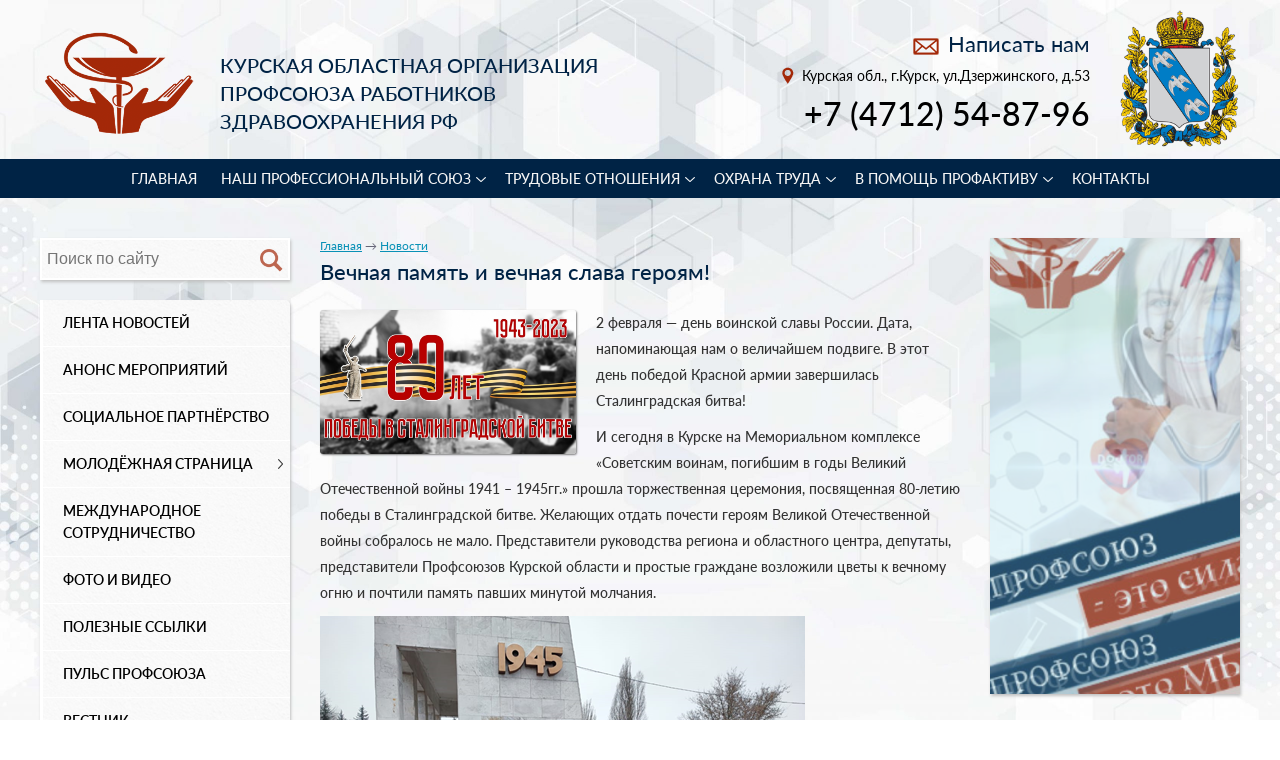

--- FILE ---
content_type: text/html; charset=UTF-8
request_url: https://kursk-przrf.ru/news/vechnaya-pamyat-i-vechnaya-slava-geroyam
body_size: 5361
content:
<!DOCTYPE html>
<html lang="ru">
<head>
<meta http-equiv="Content-Type" content="text/html; charset=utf-8" />

<link href="https://fonts.googleapis.com/css?family=Cuprum:400,400i,700,700i&amp;subset=cyrillic,cyrillic-ext,latin-ext,vietnamese" rel="stylesheet">


<meta property="og:image" content="http://kursk-przrf.ru/images/logo_white.jpg" />
<meta property="og:description" content="Вечная память и вечная слава героям!" />


<title>Вечная память и вечная слава героям!</title>
<meta name="Description" content="Вечная память и вечная слава героям!" />

<script src="https://ajax.googleapis.com/ajax/libs/jquery/2.2.4/jquery.min.js"></script>

<link href="/etc/fonts/lato.css?v=3027" rel="stylesheet" type="text/css" />


<link href="/etc/css/css.css?v=3027" rel="stylesheet" type="text/css" />

<!--<link href="/etc/css/css.css?v=3027" rel="stylesheet" type="text/css" />-->
<link href="/etc/css/gallery_c.css?v=3027" rel="stylesheet" type="text/css" />
<link href="/etc/css/forms.css?v=3027" rel="stylesheet" type="text/css" />

<!--<link href="/etc/css/yy2.css?v=3027" rel="stylesheet" type="text/css" />-->

<script type="text/javascript" src="/js/js.js?v=3027"></script>
<script type="text/javascript" src="/js/forms.js?v=3027"></script>



<script src="/js/carousel.js"></script>


<!-- Add jQuery library -->
	<script type="text/javascript" src="/fancybox/lib/jquery-1.10.1.min.js"></script>

	<!-- Add mousewheel plugin (this is optional) -->
	<script type="text/javascript" src="/fancybox/lib/jquery.mousewheel-3.0.6.pack.js"></script>

	<!-- Add fancyBox main JS and CSS files -->
	<script type="text/javascript" src="/fancybox/source/jquery.fancybox.js?v=2.1.5"></script>
	<link rel="stylesheet" type="text/css" href="/fancybox/source/jquery.fancybox.css?v=2.1.5" media="screen" />

	<!-- Add Button helper (this is optional) -->
	<link rel="stylesheet" type="text/css" href="/fancybox/source/helpers/jquery.fancybox-buttons.css?v=1.0.5" />
	<script type="text/javascript" src="/fancybox/source/helpers/jquery.fancybox-buttons.js?v=1.0.5"></script>

	<!-- Add Thumbnail helper (this is optional) -->
	<link rel="stylesheet" type="text/css" href="/fancybox/source/helpers/jquery.fancybox-thumbs.css?v=1.0.7" />
	<script type="text/javascript" src="/fancybox/source/helpers/jquery.fancybox-thumbs.js?v=1.0.7"></script>

	<!-- Add Media helper (this is optional) -->
	<script type="text/javascript" src="/fancybox/source/helpers/jquery.fancybox-media.js?v=1.0.6"></script>

<script type="text/javascript">
$(document).ready(function() {
	$(".fancybox").fancybox({
		openEffect	: 'none',
		closeEffect	: 'none'
	});


});
</script>





<script>


$(document).ready(function() {
    $("a.ancLinks").click(function () {
      var elementClick = $(this).attr("href");
      var destination = ($(elementClick).offset().top)-60;
      $('html,body').animate( { scrollTop: destination }, 1200 );
      return false;
    });
  });


$(document).ready(function(){
windowresize();
});

$(window).resize(function(){
windowresize();


});



$(document).ready(function() {

$("#backLink").click(function(event) {

    event.preventDefault();
    history.back(1);
});


});

</script>



<link rel="stylesheet" href="/sliderbrow/css/style.css">


</head>
<body>




<div class="header">
<div class="cont">
<a href="/" class="logo">
<img src="/images/logo_new_small.png" alt="" />
<span>Курская областная организация<br/>профсоюза работников<br/>здравоохранения РФ</span>
</a>

<div class="contacts">

<div class="adress">


<a class="mail" href="/order">Написать нам</a>
<a class="adr" href="/contacts">Курская обл., г.Курск, ул.Дзержинского, д.53</a>
</div>



<div class="phone">+7 (4712) 54-87-96</div>


</div>


</div>
</div>





<div id="fixmenu5" class="menu">
<ul>

<div class="titlemenu" onclick="mobmenuvisstart();">Главная</div> <div class="titlemenu2"><a href="/order">Связь</a></div>
<div class="menublock">
<div class="closememu">
<a href="#" onclick="mobmenuvisstop();return false;">&times; Закрыть меню</a>
</div>
<ul>

<li class="  vidmob"><a  href="/" >Главная</a>

</li>

<li class=" subm  vidmob"><a  href="/about" >Наш профессиональный союз</a>

<ul>

<li><a href="/about/apparat-oblastnogo-komiteta" >Аппарат областного комитета</a></li>

<li><a href="/about/prezidium" >Президиум</a></li>

<li><a href="/about/struktura" >Структура</a></li>

<li><a href="/about/simvolika-i-gimn" >Символика и Гимн</a></li>

<li><a href="/about/istoricheskaya-spravka" >Историческая справка</a></li>

<li><a href="/about/chlenskie-organizacii" >Членские организации</a></li>

</ul>

</li>

<li class=" subm  vidmob"><a  href="/trudovye-otnosheniya" >Трудовые отношения</a>

<ul>

<li><a href="/trudovye-otnosheniya/doc-trudovye-otnosheniya" >Документы</a></li>

<li><a href="/trudovye-otnosheniya/oplata-truda" >Оплата труда</a></li>

<li><a href="/trudovye-otnosheniya/more-trudovye-otnosheniya" >Прочее</a></li>

</ul>

</li>

<li class=" subm  vidmob"><a  href="/okhrana-truda" >Охрана труда</a>

<ul>

<li><a href="/okhrana-truda/doc-okhrana-truda" >Документы</a></li>

<li><a href="/okhrana-truda/metodicheskii-material" >Методический материал</a></li>

<li><a href="/okhrana-truda/sout-okhrana-truda" >СОУТ</a></li>

<li><a href="/okhrana-truda/suot-okhrana-truda" >СУОТ</a></li>

<li><a href="/okhrana-truda/upolnomochennym-po-okhrane-truda" >Уполномоченным по охране труда</a></li>

</ul>

</li>

<li class=" subm  vidmob"><a  href="/v-pomosch-profaktivu" >В помощь профактиву</a>

<ul>

<li><a href="/v-pomosch-profaktivu/dokumenty-profsouza" >Документы профсоюза</a></li>

<li><a href="/v-pomosch-profaktivu/metodicheskie-materialy" >Методические материалы</a></li>

<li><a href="/v-pomosch-profaktivu/finansovaya-rabota" >Финансовая работа</a></li>

<li><a href="/v-pomosch-profaktivu/otkrytyi-otchet" >Открытый отчет</a></li>

</ul>

</li>

<li class="  vidmob"><a  href="/contacts" >Контакты</a>

</li>

</ul>
</div>
</ul>
</div>



<div class="content">
<div class="cont">

<div class="leftcol">




<div class="blockleftsearch">
<input type="text" value="" id="inputsearch" placeholder="Поиск по сайту" />
<img src="/images/searchicon3.png" alt="Поиск по сайту" tiltle="Искать" onclick="searchnow3();" />
</div>

<script>
$("#inputsearch").bind("keypress", function(e)
{
if(e.keyCode==13)
{
searchnow3();
}
});

function searchnow3(){
truis=1;
var search=$("#inputsearch").val();
if (search=="") {truis=0;}
if (search.length<3) {
truis=0;
alert("Введите не менее 3 символов");
}
if (truis==1){
location.href = "/search?&search="+search;
}
}
</script>


<div class="leftblock">

<ul class="leftnav">



<ul>

<li ><a  href="/news" >Лента новостей</a>

</li>

<li ><a  href="/anons-meropriyatii" >Анонс мероприятий</a>

</li>

<li ><a  href="/socialnoe-partnyorstvo" >Социальное партнёрство</a>

</li>

<li  class="mssab"><a  class="mssab" href="/molodyozhnaya-stranica" >Молодёжная страница</a>

<ul class="subleftnav">

<li><a  href="/molodyozhnaya-stranica/molodezhnyi-sovet" >Молодежный совет</a></li>

<li><a  href="/molodyozhnaya-stranica/polozhenie-o-molodyozhnom-sovete" >Положение о молодёжном совете</a></li>

<li><a  href="/molodyozhnaya-stranica/soglashenie-kgmu" >Соглашение КГМУ</a></li>

<li><a  href="/molodyozhnaya-stranica/stipendiaty" >Стипендиаты</a></li>

<li><a  href="/molodyozhnaya-stranica/molodyozhnaya-rabota" >Молодёжная работа</a></li>

</ul>

</li>

<li ><a  href="/mezhdunarodnoe-sotrudnichestvo" >Международное сотрудничество</a>

</li>

<li ><a  href="/media-gallery" >Фото и видео</a>

</li>

<li ><a  href="/poleznye-ssylki" >Полезные ссылки</a>

</li>

<li ><a  href="/puls-profsouza" >Пульс Профсоюза</a>

</li>

<li ><a  href="/vestnik-zko" >Вестник здравоохранения Курской области</a>

</li>

</ul>

</div>


<div class="leftblock">
<h3>Последние новости</h3>



<a class="lastnews" href="/news/dekabr-2025-goda-v-cifrakh-i-faktakh">
<img src="/images/public/PZRF-Logo-15.png" alt="Декабрь 2025 года в цифрах и фактах" />
<span>16 января 2026</span>
<h4>Декабрь 2025 года в цифрах и фактах</h4>

</a>

<a class="lastnews" href="/news/v-novyi-god-s-profsouzom2">
<img src="/images/public/photo_2026-01-14_13-46-10.jpg" alt="В Новый год с Профсоюзом" />
<span>12 января 2026</span>
<h4>В Новый год с Профсоюзом</h4>

</a>

<a class="lastnews" href="/news/s-novym-godom4">
<img src="/images/public/2f243988de3e6c5790746be95da450f4.jpg" alt="С Новым годом!" />
<span>30 декабря 2025</span>
<h4>С Новым годом!</h4>

</a>



</div>



</div>



<div class="lastcol">





<style>

.wrapper label:hover, 
#slide1:checked ~ .controls label:nth-of-type(1),
 #slide2:checked ~ .controls label:nth-of-type(2),
 #slide3:checked ~ .controls label:nth-of-type(3),
 #slide4:checked ~ .controls label:nth-of-type(4) {
background: red;
}


#slide1:checked ~ .slider > .slide1,
 #slide2:checked ~ .slider > .slide2,
 #slide3:checked ~ .slider > .slide3,
 #slide4:checked ~ .slider > .slide4 {
	opacity: 1;
	z-index: 1;
	-webkit-transform: scale(1);
	-moz-transform: scale(1);
	-o-transform: scale(1);
	transform: scale(1);
}


</style>

<div class="slidercont">
<div class="wrapper">
<input type="radio" name="point" id="slide1" checked />
 <input type="radio" name="point" id="slide2"  />
 <input type="radio" name="point" id="slide3"  />
 <input type="radio" name="point" id="slide4"  />
	<div class="slider">
		<div  class="slides slide1" style="background-image: url(/images/sliders/sl_1.jpg);"></div>
 <div  class="slides slide2" style="background-image: url(/images/sliders/sl_2.jpg);"></div>
 <div  class="slides slide3" style="background-image: url(/images/sliders/sl_3.jpg);"></div>
 <div  class="slides slide4" style="background-image: url(/images/sliders/sl_4.jpg);"></div>
	</div>	
	<div class="controls">
		<label for="slide1" onclick="clickslider(4,1);"></label>
 <label for="slide2" onclick="clickslider(4,2);"></label>
 <label for="slide3" onclick="clickslider(4,3);"></label>
 <label for="slide4" onclick="clickslider(4,4);"></label>
	</div>
</div>
</div>

<script>
function goslider(n,t){
var s=t;
timerslider = setInterval(function(){
if (s==n) {s=1;} else {s=s+1;}
$("#slide"+s).click();
}, 5000);
}
function clickslider(n,t){
clearInterval(timerslider);
goslider(n,t);
}
goslider(4,1);
</script>




<div class="rightblock" style="background:none;box-shadow:none;">
<div class="gimn">

<p>Что такое профсоюз &mdash; это повесть,<br />Наши будни, наша жизнь, наша совесть.</p>
<p>И в нём зависти нет и нет фальши,<br />С ним мы жили и жить будем дальше.</p>
<p>Что такое профсоюз, знает каждый,<br />За кого постоял он однажды.</p>
<p>С кем он в радости был, был и в горе<br />И помог разрешить проблем море.</p>
<p>Что такое профсоюз &mdash; это сила,<br />Крепче не было фронта и тыла.</p>
<p>Закаляет сердца наши, волю,<br />Он надежда на лучшую долю.</p>
<p>Что такое профсоюз &mdash; дело чести,<br />Когда все как один, когда вместе.</p>
<p>Это главное наше богатство,<br />Это школа единства и братства.</p>
<p>Что такое профсоюз &mdash; это служба.<br />Это курсы, учёба и дружба.<br />Это людям на верность присяга.<br />Это смелость, напор и отвага.</p>
<p>Что такое профсоюз &mdash; это вера,<br />Это роль эталона, примера.</p>
<p>Профсоюз будет жить, будет вечен,<br />Так как он справедлив, человечен!</p>


</div>
</div>




</div>



<div class="rightcol">
<div class="breadcrumbs"><a href='/'>Главная</a> &rarr; <a href='/news'>Новости</a></div>
<h1>Вечная память и вечная слава героям!</h1>


<img class="publicimg" src="/images/public/i-1.jpg" alt="Вечная память и вечная слава героям!" /><p>2 февраля &mdash; день воинской славы России. Дата, напоминающая нам о величайшем подвиге.&nbsp;В этот день победой Красной армии завершилась Сталинградская битва!</p>
<p>И сегодня в Курске на Мемориальном комплексе &laquo;Советским воинам, погибшим в годы Великий Отечественной войны 1941 &ndash; 1945гг.&raquo; прошла торжественная церемония, посвященная 80-летию победы в Сталинградской битве. Желающих отдать почести героям Великой Отечественной войны собралось не мало. Представители руководства региона и областного центра, депутаты, представители Профсоюзов Курской области и простые граждане возложили цветы к вечному огню и почтили память павших минутой молчания.</p>
<p><img src="/content/news/6d13246819601b4ecd91e8ed3613f1c2.png" alt="" />&nbsp; &nbsp;<img src="/content/news/63e8aec656c5388ac4a82d8acb224b78.png" alt="" />&nbsp; &nbsp;&nbsp; &nbsp;<img src="/content/news/d3dfa27b1079c9cb3f90be16937b081a.png" alt="" /></p>
</div>






</div>
</div>







<div class="social">

<script src="//yastatic.net/es5-shims/0.0.2/es5-shims.min.js"></script>
<script src="//yastatic.net/share2/share.js"></script>
<div class="ya-share2" data-services="vkontakte,odnoklassniki,telegram" data-counter=""></div>

</div>

<div class="footer">
<div class="cont">

<p class="logo_footer">
  <img src="/images/logo_new_small.png" alt="" />
  <span>Профсоюз работников<br/>здравоохранения РФ</span>
</p>

<div class="footer_other_sites_wrapper">
  <div class="footer_other_sites">
    <a href="https://fnpr.ru" target="_blank" class="fos_item">
      <img class="fos_item_icon" src="/images/FNPR_logo.svg"/>
      <span>Федерация независимых<br>профсоюзов россии</span>
    </a>
    <a href="https://przrf.ru" target="_blank" class="fos_item">
      <img class="fos_item_icon" src="/images/PRZRF_logo.svg"/>
      <span>Профсоюз работников<br>здравоохранения РФ</span>
    </a>
    <a href="https://kurskzdrav.ru/ru" target="_blank" class="fos_item">
      <img class="fos_item_icon" src="/images/kyrsk_gerb.png"/>
      <span>Министерство здравоохранения<br>Курской области</span>
    </a>
  </div>
</div>

<p>
2014-2018 © Курская областная организация профсоюза работников здравохранения РФ<br/>
305000, Курская обл., г.Курск, ул.Дзержинского, д.53
</p>

<p class="phone">
+7 (4712) 54-87-96, +7 (4712) 54-87-98
</p>


</div>
</div>






</body>
</html>


--- FILE ---
content_type: text/css
request_url: https://kursk-przrf.ru/etc/fonts/lato.css?v=3027
body_size: 8001
content:
@font-face {
    font-family: 'Lato';
    src: url('Lato/Lato-LightItalic.eot');
    src: local('Lato Light Italic'), local('Lato-LightItalic'),
        url('Lato/Lato-LightItalic.eot?#iefix') format('embedded-opentype'),
        url('Lato/Lato-LightItalic.woff2') format('woff2'),
        url('Lato/Lato-LightItalic.woff') format('woff'),
        url('Lato/Lato-LightItalic.ttf') format('truetype');
    font-weight: 300;
    font-style: italic;
}

@font-face {
    font-family: 'Lato';
    src: url('Lato/Lato-Black.eot');
    src: local('Lato Black'), local('Lato-Black'),
        url('Lato/Lato-Black.eot?#iefix') format('embedded-opentype'),
        url('Lato/Lato-Black.woff2') format('woff2'),
        url('Lato/Lato-Black.woff') format('woff'),
        url('Lato/Lato-Black.ttf') format('truetype');
    font-weight: 900;
    font-style: normal;
}

@font-face {
    font-family: 'Lato';
    src: url('Lato/Lato-HeavyItalic.eot');
    src: local('Lato Heavy Italic'), local('Lato-HeavyItalic'),
        url('Lato/Lato-HeavyItalic.eot?#iefix') format('embedded-opentype'),
        url('Lato/Lato-HeavyItalic.woff2') format('woff2'),
        url('Lato/Lato-HeavyItalic.woff') format('woff'),
        url('Lato/Lato-HeavyItalic.ttf') format('truetype');
    font-weight: 900;
    font-style: italic;
}

@font-face {
    font-family: 'Lato Hairline';
    src: url('Lato/Lato-Hairline.eot');
    src: local('Lato Hairline'), local('Lato-Hairline'),
        url('Lato/Lato-Hairline.eot?#iefix') format('embedded-opentype'),
        url('Lato/Lato-Hairline.woff2') format('woff2'),
        url('Lato/Lato-Hairline.woff') format('woff'),
        url('Lato/Lato-Hairline.ttf') format('truetype');
    font-weight: 300;
    font-style: normal;
}

@font-face {
    font-family: 'Lato';
    src: url('Lato/Lato-Semibold.eot');
    src: local('Lato Semibold'), local('Lato-Semibold'),
        url('Lato/Lato-Semibold.eot?#iefix') format('embedded-opentype'),
        url('Lato/Lato-Semibold.woff2') format('woff2'),
        url('Lato/Lato-Semibold.woff') format('woff'),
        url('Lato/Lato-Semibold.ttf') format('truetype');
    font-weight: 600;
    font-style: normal;
}

@font-face {
    font-family: 'Lato';
    src: url('Lato/Lato-Heavy.eot');
    src: local('Lato Heavy'), local('Lato-Heavy'),
        url('Lato/Lato-Heavy.eot?#iefix') format('embedded-opentype'),
        url('Lato/Lato-Heavy.woff2') format('woff2'),
        url('Lato/Lato-Heavy.woff') format('woff'),
        url('Lato/Lato-Heavy.ttf') format('truetype');
    font-weight: 900;
    font-style: normal;
}

@font-face {
    font-family: 'Lato';
    src: url('Lato/Lato-MediumItalic.eot');
    src: local('Lato Medium Italic'), local('Lato-MediumItalic'),
        url('Lato/Lato-MediumItalic.eot?#iefix') format('embedded-opentype'),
        url('Lato/Lato-MediumItalic.woff2') format('woff2'),
        url('Lato/Lato-MediumItalic.woff') format('woff'),
        url('Lato/Lato-MediumItalic.ttf') format('truetype');
    font-weight: 500;
    font-style: italic;
}

@font-face {
    font-family: 'Lato';
    src: url('Lato/Lato-Light.eot');
    src: local('Lato Light'), local('Lato-Light'),
        url('Lato/Lato-Light.eot?#iefix') format('embedded-opentype'),
        url('Lato/Lato-Light.woff2') format('woff2'),
        url('Lato/Lato-Light.woff') format('woff'),
        url('Lato/Lato-Light.ttf') format('truetype');
    font-weight: 300;
    font-style: normal;
}

@font-face {
    font-family: 'Lato';
    src: url('Lato/Lato-Bold.eot');
    src: local('Lato Bold'), local('Lato-Bold'),
        url('Lato/Lato-Bold.eot?#iefix') format('embedded-opentype'),
        url('Lato/Lato-Bold.woff2') format('woff2'),
        url('Lato/Lato-Bold.woff') format('woff'),
        url('Lato/Lato-Bold.ttf') format('truetype');
    font-weight: bold;
    font-style: normal;
}

@font-face {
    font-family: 'Lato';
    src: url('Lato/Lato-BoldItalic.eot');
    src: local('Lato Bold Italic'), local('Lato-BoldItalic'),
        url('Lato/Lato-BoldItalic.eot?#iefix') format('embedded-opentype'),
        url('Lato/Lato-BoldItalic.woff2') format('woff2'),
        url('Lato/Lato-BoldItalic.woff') format('woff'),
        url('Lato/Lato-BoldItalic.ttf') format('truetype');
    font-weight: bold;
    font-style: italic;
}

@font-face {
    font-family: 'Lato';
    src: url('Lato/Lato-Regular.eot');
    src: local('Lato Regular'), local('Lato-Regular'),
        url('Lato/Lato-Regular.eot?#iefix') format('embedded-opentype'),
        url('Lato/Lato-Regular.woff2') format('woff2'),
        url('Lato/Lato-Regular.woff') format('woff'),
        url('Lato/Lato-Regular.ttf') format('truetype');
    font-weight: normal;
    font-style: normal;
}

@font-face {
    font-family: 'Lato Hairline';
    src: url('Lato/Lato-HairlineItalic.eot');
    src: local('Lato Hairline Italic'), local('Lato-HairlineItalic'),
        url('Lato/Lato-HairlineItalic.eot?#iefix') format('embedded-opentype'),
        url('Lato/Lato-HairlineItalic.woff2') format('woff2'),
        url('Lato/Lato-HairlineItalic.woff') format('woff'),
        url('Lato/Lato-HairlineItalic.ttf') format('truetype');
    font-weight: 300;
    font-style: italic;
}

@font-face {
    font-family: 'Lato';
    src: url('Lato/Lato-SemiboldItalic.eot');
    src: local('Lato Semibold Italic'), local('Lato-SemiboldItalic'),
        url('Lato/Lato-SemiboldItalic.eot?#iefix') format('embedded-opentype'),
        url('Lato/Lato-SemiboldItalic.woff2') format('woff2'),
        url('Lato/Lato-SemiboldItalic.woff') format('woff'),
        url('Lato/Lato-SemiboldItalic.ttf') format('truetype');
    font-weight: 600;
    font-style: italic;
}

@font-face {
    font-family: 'Lato';
    src: url('Lato/Lato-BlackItalic.eot');
    src: local('Lato Black Italic'), local('Lato-BlackItalic'),
        url('Lato/Lato-BlackItalic.eot?#iefix') format('embedded-opentype'),
        url('Lato/Lato-BlackItalic.woff2') format('woff2'),
        url('Lato/Lato-BlackItalic.woff') format('woff'),
        url('Lato/Lato-BlackItalic.ttf') format('truetype');
    font-weight: 900;
    font-style: italic;
}

@font-face {
    font-family: 'Lato';
    src: url('Lato/Lato-Italic.eot');
    src: local('Lato Italic'), local('Lato-Italic'),
        url('Lato/Lato-Italic.eot?#iefix') format('embedded-opentype'),
        url('Lato/Lato-Italic.woff2') format('woff2'),
        url('Lato/Lato-Italic.woff') format('woff'),
        url('Lato/Lato-Italic.ttf') format('truetype');
    font-weight: normal;
    font-style: italic;
}

@font-face {
    font-family: 'Lato';
    src: url('Lato/Lato-ThinItalic.eot');
    src: local('Lato Thin Italic'), local('Lato-ThinItalic'),
        url('Lato/Lato-ThinItalic.eot?#iefix') format('embedded-opentype'),
        url('Lato/Lato-ThinItalic.woff2') format('woff2'),
        url('Lato/Lato-ThinItalic.woff') format('woff'),
        url('Lato/Lato-ThinItalic.ttf') format('truetype');
    font-weight: 100;
    font-style: italic;
}

@font-face {
    font-family: 'Lato';
    src: url('Lato/Lato-Thin.eot');
    src: local('Lato Thin'), local('Lato-Thin'),
        url('Lato/Lato-Thin.eot?#iefix') format('embedded-opentype'),
        url('Lato/Lato-Thin.woff2') format('woff2'),
        url('Lato/Lato-Thin.woff') format('woff'),
        url('Lato/Lato-Thin.ttf') format('truetype');
    font-weight: 100;
    font-style: normal;
}

@font-face {
    font-family: 'Lato';
    src: url('Lato/Lato-Medium.eot');
    src: local('Lato Medium'), local('Lato-Medium'),
        url('Lato/Lato-Medium.eot?#iefix') format('embedded-opentype'),
        url('Lato/Lato-Medium.woff2') format('woff2'),
        url('Lato/Lato-Medium.woff') format('woff'),
        url('Lato/Lato-Medium.ttf') format('truetype');
    font-weight: 500;
    font-style: normal;
}


--- FILE ---
content_type: text/css
request_url: https://kursk-przrf.ru/etc/css/css.css?v=3027
body_size: 34613
content:

html body {
  font-family: 'Lato';
  font-size:14px;
  color:#333;
  padding:0;
  margin:0;
  position:relative;
  background:URL(/images/fon1.jpg);
  background-size:100%;
  background-attachment:fixed;
  background-position:center top;
}


body {
  min-width:1100px;


}

.header {
  /*
  background-color:#9ad9ea;
  background-image: linear-gradient(-45deg, #9ad9ea, #f5f5f5);
  */
  padding-top:0px;
  padding-bottom:0px;
  padding-left:40px;
  padding-right:40px;

  display:table;
  width:100%;
  position:relative;
  margin-top:0px;
  /* background:URL(/images/fone-header4.jpg); */
  background-size:100%;
  background-position:center center;
}

.header .cont{
  display:table;
  width:100%;
  padding-top:20px;
  padding-bottom:20px;
  max-width:1400px;
  min-width:1100px;
  margin:auto;
  background:URL(/images/gerb4.png);
  background-size:150px;
  background-repeat:no-repeat;
  background-position:center right;
}

.header .cont .logo{

  text-decoration:none;
  display:table;
  float:left;
  position:relative;
  margin-top:10px;
  width:570px;
  transform: scale(1);
  -webkit-transition: transform ease-in-out .2s, opacity ease-in-out .2s;
  -moz-transition: transform ease-in-out .2s, opacity ease-in-out .2s;
  -o-transition: transform ease-in-out .2s, opacity ease-in-out .2s;
  transition: transform ease-in-out .2s, opacity ease-in-out .2s;

}

.header .cont .logo:hover{
  transform: scale(1.05);
  -webkit-transition: transform ease-in-out .2s, opacity ease-in-out .2s;
  -moz-transition: transform ease-in-out .2s, opacity ease-in-out .2s;
  -o-transition: transform ease-in-out .2s, opacity ease-in-out .2s;
  transition: transform ease-in-out .2s, opacity ease-in-out .2s;
}

.header .cont .logo img{
  width:160px;
  position:relative;
  float:left;
  margin-right:20px;
}
.header .cont .logo strong{
  display:block;
  text-transform:uppercase;
  font-size:10px;
  margin-top:5px;
  color:#002345;
}
.header .cont .logo span {
  display: block;
  color: #002345;
  font-size: 20px;
  line-height: 28px;
  font-weight: 500;
  position: relative;
  margin-top: 21px;
  text-transform: uppercase;
}


.logo_footer {
  margin-bottom: 40px;
}
.logo_footer img{
  width:150px;
}
.logo_footer span {
  display:block;
  color:#002345;
  font-size:22px;
  line-height:26px;
  font-weight:500;
  position:relative;
  text-transform: uppercase;
}


.header .cont .contacts {
  display:table;
  width:335px;
  float:right;
  text-align:right;
  position:relative;
  margin-right:150px;
  margin-top:10px;

}



.header .cont .contacts .phone {

  font-size:32px;
  font-weight:500;
  color:#000;
  position:relative;

  margin-top:5px;
}

.header .cont .contacts .adress {
  display:inline-block;
  position:relative;
}









.header .cont .contacts .mail {

  display:table;
  color:#002345;
  text-decoration:none;
  background: url(/images/email5.png) no-repeat left center;
  text-align: right;
  float:right;
  padding-left:35px;
  padding-top:0px;
  padding-bottom:5px;
  font-size:22px;
  transform: scale(1);
  -webkit-transition: transform ease-in-out .2s, opacity ease-in-out .2s;
  -moz-transition: transform ease-in-out .2s, opacity ease-in-out .2s;
  -o-transition: transform ease-in-out .2s, opacity ease-in-out .2s;
  transition: transform ease-in-out .2s, opacity ease-in-out .2s;
}


.header .cont .contacts .mail:hover {
  transform: scale(1.05);
  -webkit-transition: transform ease-in-out .2s, opacity ease-in-out .2s;
  -moz-transition: transform ease-in-out .2s, opacity ease-in-out .2s;
  -o-transition: transform ease-in-out .2s, opacity ease-in-out .2s;
  transition: transform ease-in-out .2s, opacity ease-in-out .2s;
}




.header .cont .contacts .adress .adr{
  display:inline-block;
  color:#000;
  text-decoration:none;
  background: url(/images/map3.png) no-repeat left center;
  text-align: right;
  padding-left:20px;
  padding-top:5px;
  padding-bottom:5px;

  transform: scale(1);
  -webkit-transition: transform ease-in-out .2s, opacity ease-in-out .2s;
  -moz-transition: transform ease-in-out .2s, opacity ease-in-out .2s;
  -o-transition: transform ease-in-out .2s, opacity ease-in-out .2s;
  transition: transform ease-in-out .2s, opacity ease-in-out .2s;

}

.header .cont .contacts .adress .adr:hover{


  transform: scale(1.05);
  -webkit-transition: transform ease-in-out .2s, opacity ease-in-out .2s;
  -moz-transition: transform ease-in-out .2s, opacity ease-in-out .2s;
  -o-transition: transform ease-in-out .2s, opacity ease-in-out .2s;
  transition: transform ease-in-out .2s, opacity ease-in-out .2s;
}

.header .cont .contacts .adress .orderbutton{
  display: inline-block;
  background-color:#fff;

  text-decoration:none;
  color: #000;
  font-size: 14px;
  padding: 11px 15px 12px 45px;
  -moz-border-radius: 3px;
  -webkit-border-radius: 3px;
  -o-border-radius: 3px;
  -ms-border-radius: 3px;
  border-radius: 7px;
  box-shadow: 1px 1px 3px rgba(0,0,0,.3);
  background-image: url(/images/o-24-3.png);
  background-repeat: no-repeat;
  background-position: 5px center;
  transition: 0.5s;
  margin-right: 20px;
  position: relative;

  transform: scale(1);
  -webkit-transition: transform ease-in-out .2s, opacity ease-in-out .2s;
  -moz-transition: transform ease-in-out .2s, opacity ease-in-out .2s;
  -o-transition: transform ease-in-out .2s, opacity ease-in-out .2s;
  transition: transform ease-in-out .2s, opacity ease-in-out .2s;

}


.header .cont .contacts .adress .orderbutton:hover{

  transform: scale(1.05);
  -webkit-transition: transform ease-in-out .2s, opacity ease-in-out .2s;
  -moz-transition: transform ease-in-out .2s, opacity ease-in-out .2s;
  -o-transition: transform ease-in-out .2s, opacity ease-in-out .2s;
  transition: transform ease-in-out .2s, opacity ease-in-out .2s;

}



.leftnav.ul {
  display:block;
  margin:0;
  padding:0;
  text-align:left;
  position:relative;
  z-index:500;
}

.leftnav li{
  display:block;
  margin:0;
  padding:0;
  text-align:left;
  position:relative;
}


.leftnav li:hover a{
  color:#000 !important;
  background:#fff;
  border-bottom:1px solid #fff;
  border-left:3px solid #002345;
}


.leftnav li a{
  display:block;
  padding: 12px 20px;
  color:#000;
  text-decoration:none;
  text-transform:uppercase;
  border-bottom:1px solid #fff;
  border-left:3px solid #fff;
  position:relative;
}


.leftnav li a:hover{
  background:#fff;
  color:#000;
  border-bottom:1px solid #fff;
  border-left:3px solid #002345;
}



.leftnav li a.active{

  background:#fff;
  border-left:3px solid #A32808;

}



.leftnav li.mssab:after{
  position:absolute;
  top:12px;
  right:7px;
  color:#000;

  content:URL('/images/icon_str2.png');

}

.leftnav li.active:after{
  display:none;

}

.leftnav li.active .subleftnav {
  display:block;
  border-left:3px solid #A32808;
  margin:0;
  padding:0;
  padding-top:0px;
  padding-bottom:30px;
  background:#fff;

}

.leftnav li.active .subleftnav li{
  display:block;
  margin-left:20px;
  margin-right:20px;

}


.leftnav li.active .subleftnav li a{
  display:inline-block;
  text-transform:none;
  padding:0;
  margin-top:5px;
  margin-bottom:5px;
  color:#002345;
  font-size:14px;
  font-weight:500;
}



.leftnav li.active .subleftnav li a.active{
  color:#A32808;
}

.leftnav li.active .subleftnav li a{
  background:none;
  border:none;
}






.leftnav li.active:hover .subleftnav {
  display:block;
  width:auto;
  position:relative;
  left:0;
  border-left:3px solid #A32808;
  margin:0;
  padding:0;
  padding-top:0px;
  padding-bottom:30px;
  box-shadow:none;
  z-index:600 !important;

}


.leftnav li.active:hover .subleftnav li{
  display:block;
  margin-left:20px;
  margin-right:20px;

}


.leftnav li.active:hover .subleftnav li a{
  display:inline-block;
  text-transform:none;
  padding:0;
  margin-top:5px;
  margin-bottom:5px;
  text-decoration:none;
  color:#002345 !important;
  font-size:14px;
  font-weight:500;
}


.leftnav li.active:hover .subleftnav li a.active{
  color:#A32808 !important;
}

.leftnav li.active:hover .subleftnav li a{
  background:none;
  border:none;
}


.leftnav li.active:hover .subleftnav li a:hover{
  border-bottom:none;
  border-right:none;
  background:none;
}

.leftnav li .subleftnav {
  display:none;

}

.leftnav li:hover .subleftnav {
  display:block;
  width:320px;
  left:250px;
  top:0;
  position:absolute;
  margin:0;
  padding:0;
  background:#fff;
  border-left:1px solid #ccc;
  box-shadow:1px 2px 5px silver;

}

.leftnav li:hover .subleftnav li{
  display:block;
  padding:0;
  margin:0;
}


.leftnav li:hover .subleftnav li a{
  display:block;
  text-transform:none;
  padding:0;
  color:#002345;

  padding:13px;
  padding-right:20px;
  padding-left:20px;
  border-bottom:1px solid #f5f5f5;
  border-left:none;
  text-transform:uppercase;
}


.leftnav li:hover .subleftnav li a:hover{
  border-bottom:1px solid #fff;
  border-right:3px solid #002345;
  background:URL(/images/texture13.jpg) repeat center top;
}


.menu{

  display:block;
  text-align:center;
  font-size:16px;
  width:100%;
  font-weight:500;
  border-top:0px solid gray;


  /*border-bottom:1px solid silver;*/

  position:relative;
  background:#002345;


}



.menu .backetmenuvis {

  display:none !important;

}


.menu .backetmenu {
  display:block;
  position:absolute;
  right:30px;
  top:50px;
  background:#f4f798;
  padding:10px;
  padding-left:50px;
  padding-top:10px;
  padding-bottom:5px;
  box-shadow:1px 2px 5px gray;
  background-image: URL(/images/backet-black.png);
  background-repeat: no-repeat;
  background-size: auto 20px;
  background-position: left 10px center;
  color:#5b82b9;
  text-decoration:none;



}


.menu .backetmenu strong {
  color:#000;
}



.menu .socialicon {
  display:table;
  position:relative;
  top:-5px;
  float:right;
}
.menu .socialicon img{

  width:25px;
  margin-left:3px;
}

.titlemenu {
  display:none;
}

.titlemenu2 {
  display:none;
}


.closememu {
  display:none;
}


.menu ul {

  display:inline;
  margin:0;
  padding:0;
  text-align:center;


}







.menu ul li{
  display:inline-block;

  margin:0;
  padding:0;
  line-height:38px;

}


.menu ul li.subm {
  padding-right:10px;
  position:relative;
}


.menu ul li.subm ul {
  display:none;

}



.menu ul li.subm:hover:before{
  display:inline-block;
  position:absolute;
  width:10px;
  height:10px;
  background:#002345;
  content:' ';
  -webkit-transform: rotate(-45deg); /* Chrome y Safari */
  -moz-transform: rotate(-45deg); /* Firefox */
  bottom:-4px;
  left:50%;
  margin-left:-5px;

}




.menu ul li.subm:hover ul {

  display:table;
  width:250px;
  position:absolute;
  left:10px;
  top:38px;
  background:#f5f5f5;
  box-shadow:0px 5px 7px silver;
  color:#5b82b9;
  z-index:400;
  background:URL(/images/texture13.jpg) repeat center top;
}

.menu ul li.subm ul li{

  display:block;
  border-bottom:1px solid #f5f5f5;
  text-align:left;
  color:#5b82b9;
  line-height:20px;
  border-left:3px solid #fff;
}


.menu ul li.subm ul li.activesub{
  border-left:3px solid #A32808;
  background:#fff;
}

.menu ul li.subm ul li a{
  display:block;
  color:#333;
  padding:0;
  margin:0;
  text-align:left;
  padding:10px;
  padding-left:25px;
  padding-right:25px;

}

.menu ul li.subm ul li:hover{
  background:#ffffff;
  border-left:3px solid #002345;
}

.menu ul li.subm ul li:hover a{
  color:#333 !important;
}


.menu ul li.subm:after{
  position:absolute;
  top:-2px;
  right:5px;
  color:#fff;
  content:URL('/images/icon_str.png');
}



.menu ul .pkn {display:none;}
.menu ul .mobn {display:inline-block;}

.menu ul li a{
  text-transform:uppercase;
  color:#f5f5f5;
  font-size:14px;
  text-decoration:none;
  margin:0;
  padding:0;
  margin-left:0px;
  margin-right:0px;
  text-align:center;
  padding-top:10px;
  padding-bottom:10px;
  padding-left:10px;
  padding-right:10px;
  position:relative;
  z-index:100 !important;
}

.menu ul li a:hover{
  opacity:1;

}



.menu ul li .active{
  color:#ffcccc;



  position:relative;
  z-index:100 !important;
}


/*
.menu ul li.activeli:after {
display:none !important;
}


.menu ul li.activeli:before {
display:none !important;
}


.menu ul li.activeli ul {
display:none !important;
}
*/




.slidercont {
  /*
  background-image: url(/images/foneslider.png);
  */
  display:block;
  width:250px;
  height:456px;
  box-shadow: 1px 2px 3px silver;
  margin-bottom:20px;
}

.wrapper {
  height: 456px;
  margin: 0px auto 0px;
  position: relative;
  width: 250px;


}

.slider {
  background-color: #9ad9ea;
  height: inherit;
  overflow: hidden;
  position: relative;
  width: inherit;

}

.wrapper > input {
  display: none;
}


.wrapper .controls {
  display:none;
  width:100%;
  text-align:center;
  position: absolute;
}

.wrapper label {
  cursor: pointer;
  display: inline-block;
  height: 8px;
  margin: 25px 12px 0 16px;
  position: relative;
  width: 8px;
  -webkit-border-radius: 50%;
  -moz-border-radius: 50%;
  -o-border-radius: 50%;
  border-radius: 50%;
}

.wrapper label:after {
  border: 2px solid #f50b0c;
  content: " ";
  display: block;
  height: 12px;
  left: -2px;
  position: absolute;
  top: -2px;
  width: 12px;
  -webkit-border-radius: 50%;
  -moz-border-radius: 50%;
  -o-border-radius: 50%;
  border-radius: 50%;
}



.wrapper label {
  cursor: pointer;
  display: inline-block;
  height: 8px;
  margin: 25px 12px 0 16px;
  position: relative;
  width: 8px;
  top:0;

  -webkit-border-radius: 50%;
  -moz-border-radius: 50%;
  -o-border-radius: 50%;
  border-radius: 50%;
  -webkit-transition: background ease-in-out .5s;
  -moz-transition: background ease-in-out .5s;
  -o-transition: background ease-in-out .5s;
  transition: background ease-in-out .5s;


}


.slides {
  height: inherit;
  opacity: 0;
  position: absolute;
  width: inherit;
  z-index: 0;
  -webkit-transform: scale(1.5);
  -moz-transform: scale(1.5);
  -o-transform: scale(1.5);
  transform: scale(1.5);
  -webkit-transition: transform ease-in-out .5s, opacity ease-in-out .5s;
  -moz-transition: transform ease-in-out .5s, opacity ease-in-out .5s;
  -o-transition: transform ease-in-out .5s, opacity ease-in-out .5s;
  transition: transform ease-in-out .5s, opacity ease-in-out .5s;
}




.content .cont .rightcol .indexblocks {
  display: flex;
  flex-direction: row;
  flex-wrap: wrap;
  /*
  justify-content: center;
  */

}

.content .cont .rightcol .indexblocks .indexblock {
  display:table;
  float:left;
  width:47%;
  margin-right:15px;
  margin-bottom:10px;
}


.content .cont .rightcol .indexblocks .indexblock .contb {
  display:block;
  margin:auto;
  margin-top:0px;
  margin-bottom:20px;

}








.content .cont .rightcol .indexblocks .indexblock .contb img{
  width:100%;
  /*
  -webkit-box-shadow: 1px 2px 5px silver;
  -moz-box-shadow: 1px 2px 5px silver;
  -o-box-shadow: 1px 2px 5px silver;
  box-shadow: 1px 2px 5px silver;
  */
  box-shadow:1px 1px 3px gray;
  border-radius:2px;
  padding:0;
  margin:0;
}


.content .cont .rightcol .indexblocks .indexblock .contb h3 {

  font-size:22px !important;
  padding-top:0px !important;
  padding-top:0px !important;
  margin-top:10px !important;
  padding:0;
  line-height:32px;


}


.content .cont .rightcol .indexblocks .indexblock .contb .text {
  margin:0;

  padding:0;
}

.content .cont .rightcol .indexblocks .indexblock .contb p {
  font-size:14px;
  color:#555;
  margin-top:0px;
  margin-bottom:0px;
  line-height:22px;

}

.content .cont .rightcol .indexblocks .indexblock .contb .bottommore {
  display:block;
  margin-top:10px;
  font-weight: 700;
}


.content .cont .rightcol .indexblocks .indexblock .contb .bottommore:hover {




}


.content .cont .rightcol .indexblocks .indexblock .contb .bottommore a {
  display:inline-block;
  position:relative;
  font-size:16px;

  text-transform:uppercase;
  text-decoration:none;


  color:#A32808;


  transform: scale(1);
  -webkit-transition: transform ease-in-out .2s, opacity ease-in-out .2s;
  -moz-transition: transform ease-in-out .2s, opacity ease-in-out .2s;
  -o-transition: transform ease-in-out .2s, opacity ease-in-out .2s;
  transition: transform ease-in-out .2s, opacity ease-in-out .2s;

}


.content .cont .rightcol .indexblocks .indexblock .contb .bottommore a:hover {



  transform: scale(1.05);
  -webkit-transition: transform ease-in-out .2s, opacity ease-in-out .2s;
  -moz-transition: transform ease-in-out .2s, opacity ease-in-out .2s;
  -o-transition: transform ease-in-out .2s, opacity ease-in-out .2s;
  transition: transform ease-in-out .2s, opacity ease-in-out .2s;

}



.newsfooter {

  display:table;
  width:100%;
  background-image: linear-gradient(-45deg, #faccba, #f5f5f5);
  min-height:100px;
  padding-top:20px;
  padding-bottom:20px;


}



.newsfooter .cont{
  width:1100px;
  margin:auto;
}


.newsfooter .cont .titlerubrik{
  display:block;
  text-align:center;
  margin-top:10px;
  margin-bottom:40px;
}


.newsfooter .cont .titlerubrik a{

  color:#000;
  text-decoration:none;
  font-weight:700;
  text-transform:uppercase;
  font-size:16px;
  margin-left:10px;
  margin-right:10px;

}

.newsfooter .cont .titlerubrik a:hover{
  color:#f50b0c;
}

.newsfooter .cont .newsblock {

  display:none;
  width:100%;
  text-align:center;
}

.newsfooter .cont .titlerubrik .linknnsel {

  color:#f50b0c;

}


.flexdiv {

  display: flex;
  flex-direction: row;
  justify-content: center;


}



.newsfooter .cont .newsblock a {
  display:inline-block;
  width:300px;
  text-decoration:none;
  color:#333;
  margin-left:10px;
  margin-right:10px;



  transform: scale(1);
  -webkit-transition: transform ease-in-out .3s, opacity ease-in-out .3s;
  -moz-transition: transform ease-in-out .3s, opacity ease-in-out .3s;
  -o-transition: transform ease-in-out .3s, opacity ease-in-out .3s;
  transition: transform ease-in-out .3s, opacity ease-in-out .3s;

}

.newsfooter .cont .newsblock a:hover {


  transform: scale(1.1);
  -webkit-transition: transform ease-in-out .3s, opacity ease-in-out .3s;
  -moz-transition: transform ease-in-out .3s, opacity ease-in-out .3s;
  -o-transition: transform ease-in-out .3s, opacity ease-in-out .3s;
  transition: transform ease-in-out .3s, opacity ease-in-out .3s;


}

.newsfooter .cont .newsblock a img {
  display:block;
  border-radius:5px;
  box-shadow:2px 2px 5px gray;
  width:300px;
  height:200px;

}


.newsfooter .cont .newsblock a strong {
  display:block;
  color:#f50b0c;
  font-size:12px;
  margin-top:15px;
  margin-bottom:5px;

}




.newsfooter .cont .allnews {

  display:block;
  text-align:center;
  margin-top:40px;
  font-size:18px;
  font-weight:700;
  text-transform:uppercase;
}

.newsfooter .cont .allnews a:hover{
  color:#f50b0c;
}

.social {
  position:relative;
  padding:10px;
  text-align:center;
  background: #002345;
  /* box-shadow:1px 2px 4px gray; */
  z-index:100;
}

.footer {
  /* background:URL(/images/fone-header4.jpg); */
  background-size:100%;
  background-position:center center;
  padding-top:40px;
  padding-bottom:40px;
  display:table;
  width:100%;
  position:relative;
  z-index:50;

}

.footer img{
  width:150px;



}


.footer .phone{
  margin-top:20px;
  font-size:26px;
  color: #002345;
}


.footer .cont{
  width:1100px;
  margin:auto;
  text-align:center;
  font-size:14px;
  line-height:26px;
}



.content {

  display:table;
  width:100%;
  margin-bottom:40px;
  padding-left:40px;
  padding-right:40px;
}

.content .cont{
  max-width:1400px;
  min-width:1100px;
  margin:auto;
  font-size:14px;
  margin-top:40px;




}





.content .cont .lastcol {

  display:block;
  width:250px;
  float:right;

}




.poster {
  display:block;
  border-radius:5px;
  color:#333;
  font-weight:500;
  font-size:14px;
  text-decoration:none;
  text-align:center;
  box-shadow:1px 0px 3px gray;
  margin-bottom:30px;
  transform: scale(1);
  -webkit-transition: transform ease-in-out .3s, opacity ease-in-out .3s;
  -moz-transition: transform ease-in-out .3s, opacity ease-in-out .3s;
  -o-transition: transform ease-in-out .3s, opacity ease-in-out .3s;
  transition: transform ease-in-out .3s, opacity ease-in-out .3s;

}



.content .cont .lastcol .rightblock {
  display:block;
  border-radius:5px;
  padding-bottom:0px;
  margin-bottom:20px;
  color:#333;
  font-weight:500;
  font-size:14px;
  text-decoration:none;
  text-align:center;
  box-shadow: 1px 2px 3px silver;
  min-height:200px;
  transform: scale(1);
  -webkit-transition: transform ease-in-out .3s, opacity ease-in-out .3s;
  -moz-transition: transform ease-in-out .3s, opacity ease-in-out .3s;
  -o-transition: transform ease-in-out .3s, opacity ease-in-out .3s;
  transition: transform ease-in-out .3s, opacity ease-in-out .3s;
  background:URL(/images/leftf3_3.png) no-repeat center bottom, URL(/images/texture13.jpg) repeat center top;

}


.content .cont .lastcol .rightblock .gimn{

  padding-top:30px;
  padding-bottom:100px;
  padding-left:20px;
  padding-right:20px;
  text-align:left;

}

.content .cont .lastcol .rightblock .gimn p{
  font-family:"Comic Sans MS", cursive, sans-serif;
  font-size:16px;
  margin-top:10px;
  margin-bottom:10px;
  font-style:italic;
  line-height:20px;
}

.content .cont .lastcol .rightblock .gimn p:first-letter {

  color:#A32808;
  font-weight:700;

}

.content .cont .leftcol {
  display:block;
  width:250px;
  float:left;
  position:relative;
  z-index:100;
}






.content .cont .leftcol .blue {

  background-color:#9ad9ea;
  background-image: linear-gradient(-45deg, #9ad9ea, #f5f5f5);

}

.content .cont .leftcol .red {
  background-image: linear-gradient(-45deg, #faccba, #f5f5f5);
}

.content .cont .leftcol .leftblock {
  display:block;
  border-radius:5px;
  padding-bottom:70px;
  margin-bottom:20px;
  color:#333;
  font-weight:600;
  font-size:14px;
  line-height: 22px;
  text-decoration:none;
  text-align:center;
  box-shadow:1px 2px 3px silver;
  min-height:200px;
  transform: scale(1);
  -webkit-transition: transform ease-in-out .3s, opacity ease-in-out .3s;
  -moz-transition: transform ease-in-out .3s, opacity ease-in-out .3s;
  -o-transition: transform ease-in-out .3s, opacity ease-in-out .3s;
  transition: transform ease-in-out .3s, opacity ease-in-out .3s;

  background:URL(/images/leftf3_3.png) no-repeat center bottom, URL(/images/texture13.jpg) repeat center top;


}

.content .cont .leftcol .leftblock:hover {
  /*
  transform: scale(1.1);
  -webkit-transition: transform ease-in-out .3s, opacity ease-in-out .3s;
  -moz-transition: transform ease-in-out .3s, opacity ease-in-out .3s;
  -o-transition: transform ease-in-out .3s, opacity ease-in-out .3s;
  transition: transform ease-in-out .3s, opacity ease-in-out .3s;

  */
}


.content .cont .leftcol .leftblock h3 {
  padding-top:20px !important;
  padding-bottom:20px !important;
  font-size:18px;

}


.content .cont .leftcol .leftblock .lastnews {

  display:block;
  margin-left:10px;
  margin-right:10px;
  margin-bottom:30px;
  text-decoration:none;
  color:#000;


  transform: scale(1);
  -webkit-transition: transform ease-in-out .3s, opacity ease-in-out .3s;
  -moz-transition: transform ease-in-out .3s, opacity ease-in-out .3s;
  -o-transition: transform ease-in-out .3s, opacity ease-in-out .3s;
  transition: transform ease-in-out .3s, opacity ease-in-out .3s;



}


.content .cont .leftcol .leftblock .lastnews:hover {

  transform: scale(1.08);
  -webkit-transition: transform ease-in-out .3s, opacity ease-in-out .3s;
  -moz-transition: transform ease-in-out .3s, opacity ease-in-out .3s;
  -o-transition: transform ease-in-out .3s, opacity ease-in-out .3s;
  transition: transform ease-in-out .3s, opacity ease-in-out .3s;

}

.content .cont .leftcol .leftblock .lastnews img{
  border-radius:0px;
}


.content .cont .leftcol .leftblock .lastnews h4{
  font-size:16px;
  font-weight:500;
  margin-top:5px;
}


.content .cont .leftcol .leftblock .lastnews .date{
  font-size:12px;
}

.content .cont .leftcol .leftblock span {
  display:block;
  margin-top:10px;
  margin-left:10px;
  margin-right:10px;
}

.content .cont .leftcol .leftblock img{
  width:100%;
  border-radius:10px 10px 0 0;
}

.content .cont .leftcol .leftblock p {
  font-size:14px;
  margin-top:10px;
}

.content .cont .rightcol {
  display:block;
  margin-left:280px;
  margin-right:280px;
  font-size:14px;
  color:#667;

}

.content .cont .rightcol .breadcrumbs {font-size:12px;}
.content .cont .rightcol .breadcrumbs a {color:#0991b6;}

.content .cont .rightcol h1 {
  font-size:22px;
  padding:0;
  margin:0;
  font-weight:500;
  margin-top:5px;
  margin-bottom:25px;
  color:#002345;
}


.content .cont .rightcol a {
  color:#002345;
}

.content .cont .rightcol a:hover {
  color:#A32808;
}


.content .cont .rightcol h3 {
  font-size:18px;
  padding:0;
  margin:0;
  font-weight:500;
  margin-top:25px;
  margin-bottom:10px;
  color: #002345;
}


.content .cont .rightcol h2 {
  font-size:20px;
  padding:0;
  margin:0;
  font-weight:500;
  margin-top:25px;
  margin-bottom:10px;
  color:#000;
}


.content .cont .rightcol p strong {
  font-weight:700;
  color:#000;
}


.content .cont .rightcol p {

  font-size:14px;
  margin-top:10px;
  margin-bottom:10px;
  line-height:26px;
  color:#333;
  font-weight:500;
}


.blockleftsearch {


  position:relative;
  margin-bottom:20px;



}

.blockleftsearch input{

  display:block;
  width:100%;
  padding:5px;
  font-size:16px;
  background:none;
  border-radius:0px;
  border:2px solid #fff;
  box-shadow:1px 2px 3px silver;
  background:URL(/images/texture13.jpg) repeat center top;
  padding-top:10px;
  padding-bottom:10px;


  transform: scale(1);
  -webkit-transition: transform ease-in-out .2s, opacity ease-in-out .2s;
  -moz-transition: transform ease-in-out .2s, opacity ease-in-out .2s;
  -o-transition: transform ease-in-out .2s, opacity ease-in-out .2s;
  transition: transform ease-in-out .2s, opacity ease-in-out .2s;

}



.blockleftsearch input:focus{
  outline: none;


  transform: scale(1.05);
  -webkit-transition: transform ease-in-out .2s, opacity ease-in-out .2s;
  -moz-transition: transform ease-in-out .2s, opacity ease-in-out .2s;
  -o-transition: transform ease-in-out .2s, opacity ease-in-out .2s;
  transition: transform ease-in-out .2s, opacity ease-in-out .2s;


}

.blockleftsearch img {
  position:absolute;
  width:23px;
  right:7px;
  top:11px;
  opacity:0.7;
}


.blockleftsearch img:hover {
  opacity:1;
}

.blockleft {
  background-color:#5b82b9;
  padding:0px;
  border-radius:0px;
  border:1px solid silver;
  box-shadow:1px 1px 5px silver;
  padding-top:7px;

}


.content .cont .rightcol ul {

  margin-left:40px;
  margin-top:20px;
  margin-bottom:20px;
  padding:0;
  color:#667;
  line-height:24px;

}

.content .cont .rightcol ul  li {

  margin-top:10px;
  margin-bottom:10px;
  line-height:22px;
}


.content .cont .rightcol ol {

  margin-left:40px;
  margin-top:20px;
  margin-bottom:20px;
  padding:0;
  color:#667;
  line-height:24px;
}

.content .cont .rightcol ol  li {

  margin-top:10px;
  margin-bottom:10px;
  line-height:22px;

}


.categories {
  display:table;
  width:100%;
  color:#333 !important;
  text-decoration:none;
  margin-bottom:20px;
  transform: scale(1);
  -webkit-transition: transform ease-in-out .3s, opacity ease-in-out .3s;
  -moz-transition: transform ease-in-out .3s, opacity ease-in-out .3s;
  -o-transition: transform ease-in-out .3s, opacity ease-in-out .3s;
  transition: transform ease-in-out .3s, opacity ease-in-out .3s;
}

.categories:hover {

  transform: scale(1.05);
  -webkit-transition: transform ease-in-out .3s, opacity ease-in-out .3s;
  -moz-transition: transform ease-in-out .3s, opacity ease-in-out .3s;
  -o-transition: transform ease-in-out .3s, opacity ease-in-out .3s;
  transition: transform ease-in-out .3s, opacity ease-in-out .3s;

}

.categories img{
  width:250px;
  float:left;
  margin-right:20px;
  margin-bottom:10px;
  border-radius:2px;
  box-shadow: 1px 1px 2px gray;

}

.categories span {
  font-size:16px;
}

.categories strong {
  display:block;
  margin-top:10px;
  margin-bottom:10px;
  color:#f50b0c;
}

.categories p {

  line-height:22px !important;

}


.publicimg {

  width:40%;
  float:left;
  margin-right:20px;
  margin-bottom:10px;
  border-radius:3px;
  box-shadow: 1px 1px 2px gray;
}



.actions {

  display:block;
  margin-top:0px;
  margin-bottom:30px;
  padding:30px;
  background-color:#9ad9ea;
  background-image: linear-gradient(-45deg, #9ad9ea, #f5f5f5);
  box-shadow:1px 2px 4px gray;
  text-align:center;
}


.actions img{
  width:100%;

}


.actions p{

  font-size:16px !important;
  color:#656 !important;
}

.actions h3{

  font-size:22px !important;
  padding:0;
  margin:0;
  font-weight:500;
  margin-top:25px;
  margin-bottom:25px;
  color:#000;

}



.content .cont .rightcol .actionmore{
  display: inline-block;
  background-color:#f50b0c;

  text-decoration:none;
  color: #fff;
  font-size: 14px;
  padding: 12px 15px 12px 45px;
  -moz-border-radius: 3px;
  -webkit-border-radius: 3px;
  -o-border-radius: 3px;
  -ms-border-radius: 3px;
  border-radius: 7px;
  box-shadow: 1px 1px 3px rgba(0,0,0,.3);
  background-image: url(/images/pointer2.png);
  background-repeat: no-repeat;
  background-position: 5px center;
  text-transform:uppercase;
  transition: 0.5s;
  margin-right: 20px;
  position: relative;

  transform: scale(1);
  -webkit-transition: transform ease-in-out .2s, opacity ease-in-out .2s;
  -moz-transition: transform ease-in-out .2s, opacity ease-in-out .2s;
  -o-transition: transform ease-in-out .2s, opacity ease-in-out .2s;
  transition: transform ease-in-out .2s, opacity ease-in-out .2s;

}


.content .cont .rightcol .more2 {

  margin-top:20px;

}

.content .cont .rightcol .actionmore:hover{
  color: #fff;
  transform: scale(1.05);
  -webkit-transition: transform ease-in-out .2s, opacity ease-in-out .2s;
  -moz-transition: transform ease-in-out .2s, opacity ease-in-out .2s;
  -o-transition: transform ease-in-out .2s, opacity ease-in-out .2s;
  transition: transform ease-in-out .2s, opacity ease-in-out .2s;

}



.auctionleft {
  background-color:#9ad9ea;
  background-image: linear-gradient(-45deg, #9ad9ea, #f5f5f5);
}


.auctionright {
  background-color:#faccba;
  background-image: linear-gradient(-45deg, #faccba, #f5f5f5);
}

.stars .starsblock {
  display:block;
  position:relative;
}
.stars .starsblock img{
  width:100px;
  position:relative;
  top:3px;
  margin-left:5px;

}



.content .cont .rightcol .spec {

  display: flex;
  flex-direction: row;
  flex-flow: wrap;


}



.content .cont .rightcol .spec .specblock{
  width:350px;
  margin-right:15px;
  text-align:center;
  margin-bottom:30px;

}


.content .cont .rightcol .spec .specblock p{
  font-size:14px;
  line-height:20px;

}

.content .cont .rightcol .spec .specblock h3{

  margin-top:10px;
  font-weight:500;

}

.content .cont .rightcol .spec .specblock img{
  width:100%;
  border-radius:7px;
  box-shadow: 1px 2px 3px gray;

}


.content .cont .rightcol .licens {

  display: flex;
  flex-direction: row;
  flex-flow: wrap;


}


.content .cont .rightcol .licens a img{

  width:360px;
  border-radius:7px;
  box-shadow: 1px 2px 3px gray;
  margin-right:15px;
  margin-bottom:15px;

  transform: scale(1);
  -webkit-transition: transform ease-in-out .2s, opacity ease-in-out .2s;
  -moz-transition: transform ease-in-out .2s, opacity ease-in-out .2s;
  -o-transition: transform ease-in-out .2s, opacity ease-in-out .2s;
  transition: transform ease-in-out .2s, opacity ease-in-out .2s;

}


.content .cont .rightcol .licens a img:hover{

  transform: scale(1.05);
  -webkit-transition: transform ease-in-out .2s, opacity ease-in-out .2s;
  -moz-transition: transform ease-in-out .2s, opacity ease-in-out .2s;
  -o-transition: transform ease-in-out .2s, opacity ease-in-out .2s;
  transition: transform ease-in-out .2s, opacity ease-in-out .2s;


}


.content .cont .rightcol .tableclass {

  border-collapse:collapse;


}


.content .cont .rightcol .tableclass tr td{
  padding:10px;
  border:1px solid #ccc;
  font-size:14px;
  font-weight:500;
  line-height:18px;

}


.content .cont .rightcol .tableclass tr td strong{
  font-weight:700;
  color:#000;
}

.content .cont .rightcol .reviews {

  display:block;
  position:relative;
  margin-top:10px;
  margin-bottom:20px;
  padding-bottom:20px;
  border-bottom:2px dotted #ccc;
}

.content .cont .rightcol .reviews h3{
  position:relative;
}

.content .cont .rightcol .reviews .bal {
  position:relative;
}

.content .cont .rightcol .reviews .bal img{
  position:relative;
  width:100px;
  top:2px;
  margin-left:10px;
}


.content .cont .rightcol .reviews .date {
  font-weight:700;
  color:#f50b0c;
  font-size:12px;
}

.content .cont .rightcol .reviews .contrev {
  line-height:22px;
}


.content .cont .rightcol .reviews .ot {

  font-weight:500;
  margin-left:50px;
  font-style:italic;
  color:#000;

}



.content .cont .rightcol .gallerycont {

  display: flex;
  flex-direction: row;
  flex-flow: wrap;



}


.content .cont .rightcol .gallerycont a {
  width:31%;
  margin-right:10px;
  margin-bottom:10px;
}

.content .cont .rightcol .gallerycont a img{
  width:100%;
  border-radius:3px;
  box-shadow: 1px 1px 2px gray;
  margin-right:10px;
  margin-bottom:10px;

  transform: scale(1);
  -webkit-transition: transform ease-in-out .2s, opacity ease-in-out .2s;
  -moz-transition: transform ease-in-out .2s, opacity ease-in-out .2s;
  -o-transition: transform ease-in-out .2s, opacity ease-in-out .2s;
  transition: transform ease-in-out .2s, opacity ease-in-out .2s;


}


.content .cont .rightcol .gallerycont a img:hover{
  transform: scale(1.02);
  -webkit-transition: transform ease-in-out .2s, opacity ease-in-out .2s;
  -moz-transition: transform ease-in-out .2s, opacity ease-in-out .2s;
  -o-transition: transform ease-in-out .2s, opacity ease-in-out .2s;
  transition: transform ease-in-out .2s, opacity ease-in-out .2s;

}


.footer_other_sites_wrapper {
  display: flex;
  justify-content: center;
}
.footer_other_sites {
  display: grid;
  grid-template-columns: 1fr 1fr 1fr;
  grid-column-gap: 12px;
  margin-bottom: 40px;
}
.fos_item {
  display: flex;
  flex-direction: column;
  align-items: center;
  color: #002345;
  font-size: 14px;
  line-height: 26px;
  font-weight: 400;
  position: relative;
  text-transform: uppercase;
  background-color: #ffffff;
  border-radius: 10px;
  padding: 10px;
  box-sizing: border-box;
  box-shadow: 1px 2px 3px silver;
}
.fos_item_icon {
  width: 30px;
  height: auto;
  border-radius: 10px;
  background-color: #ffffff;
}
.fos_item span {
  margin-top: 15px;
}
.fos_item:hover {
  text-decoration: none;
}


--- FILE ---
content_type: text/css
request_url: https://kursk-przrf.ru/etc/css/forms.css?v=3027
body_size: 4629
content:
@charset "utf-8";
/* CSS Document */






.vakk {
display:block;
font-family: Calibri;
padding:12px 12px 12px 12px;
background-color:#9dc536;
width:200px;
text-align:center;
color:#fff;
text-decoration:none;


}


.asdmore{

padding:0;
margin:0;
height:auto;
background:none;



}


#formform {

width:100%;
position:relative;
z-index:300;

}


.asd2{display:block;}


.actionwindow{
position:fixed;
width:100%;
height:100%;
background-image: url(../../images/blackpixel.PNG);
z-index:9999;
display:none;
}

.actionwindownow{
position:relative;
margin:auto;
top:50%;
margin-top:-250px;
width:700px;
height:500px;
background:#fff;
z-index:1000;


}


.actionwindownow .but {
position:absolute;
left:0px;
top:285px;
text-decoration:none;
border:none;

}

.actionwindownow .but:hover{
text-decoration:none;
border:none;
}

.actionwindownow .but:hover img {

opacity:0.8;


}




.actionwindownow .close {
position:absolute;
right:-70px;
top:0px;
text-decoration:none;
border:none;

}

.actionwindownow .close:hover{
text-decoration:none;
border:none;
}

.actionwindownow .close:hover img {

opacity:0.8;


}













.sendpost {

font-family: Calibri;
font-size:14px;



}


.sendpost h3 {
font-size:16px;
}


#formform  .dost {

margin-top:20px;
margin-bottom:10px;
font-size:14px;
}


#formform  .dost label{

margin-right:10px;
color:#517b96;
font-size:14px;
}

#formform  .dost strong {

display:block;
margin-bottom:5px;

}


#formform .warning {
font-size:14px;
color:#666;
display:block;
background:URL(/images/warning.png) left center no-repeat;
background-size:15px;
padding-top:4px;
padding-left:25px;

}

#formform .maporder {
border:1px solid gray;
}


#formform .adressblock {

font-size:16px;
color:#666;
display:block;
background:URL(/images/map7.PNG) left center no-repeat;
background-size:15px;
padding-top:4px;
padding-left:25px;
margin-bottom:10px;
}

#formform  .dost label input{

margin-right:5px;

}


#formform  .dost-block {
margin-bottom:20px;
}



#formform .labelinput {

font-size:14px;
color:#333;
font-family: Calibribold;
font-weight:700;
margin-bottom:0px;
display:block;
margin-top:7px;
}



#formform .labelinput sup {
color:#ff4500;
}

#formform input[type="text"] {

display:block;
border:none;
background:none;
width:100%;
font-size:16px;
margin:5px 0 5px 0;
padding:7px 0px 7px 0px;
border-bottom:2px solid #596655;
color:#000;
font-family: Calibri;
border-radius:0;

}


#formform .orderforminput {

display:block;
border:none;
background:none;
width:100%;
font-size:16px;
margin:5px 0 5px 0;
padding:7px 7px 7px 7px !important;
border:1px solid gray !important;
border-radius:2px;
color:#000;
font-family: Calibri;

}



#formform input[type="text"]:focus{

outline: none;

}



#formform input[type="text"]::-webkit-input-placeholder {font-family: Calibri;color:#333333;font-size:16px;}
#formform input[type="text"]::-moz-placeholder          {font-family: Calibri;}/* Firefox 19+ */
#formform input[type="text"]:-moz-placeholder           {font-family: Calibri;}/* Firefox 18- */
#formform input[type="text"]:-ms-input-placeholder      {font-family: Calibri;}



#formform textarea {

display:block;
border:none;
background:none;
width:100%;
font-size:16px;
margin:5px 0 5px 0;
padding:10px 0 5px 0;
border-bottom:2px solid #596655;
height:145px;
color:#000;
font-family: Calibri;
border-radius:0;

}


#formform textarea:focus{

outline: none;

}



#formform textarea::-webkit-input-placeholder {font-family: Calibri;color:#333333;font-size:16px;}
#formform textarea::-moz-placeholder          {font-family: Calibri;}/* Firefox 19+ */
#formform textarea:-moz-placeholder           {font-family: Calibri;}/* Firefox 18- */
#formform textarea:-ms-input-placeholder      {font-family: Calibri;}


#formform .insel {
margin:5px 0 5px 0;
padding:10px 0 5px 0;
border-bottom:2px solid #596655;

}

#formform .insel select {

display:block;
border:none;
background:none;
width:100%;


color:#000000;font-size:14px;
font-family: Calibri;
border-radius:0;
-webkit-appearance: none;




}


#formform .insel select:focus {
outline: none;

}



#formform .selecttime{
display:none;padding:10px;width:100%;background:#ffffff;border:1px solid silver;border-radius:5px;position:relative;
z-index:200;



}



#formform .selecttime .times {
float:left;padding:7px 10px 7px 10px;margin:5px;color:#ffffff;font-size:14px;background:#db7379;border-radius:5px;cursor:pointer;font-family:'DaxlineCyrTF-Medium';
transition: 0.3s;
}

#formform .selecttime .times:hover {
background:#586554;
transition: 0.3s;

}


@media (max-width: 900px) {

.asd2{display:none;}


#formform {

text-align:center;

}


}


--- FILE ---
content_type: image/svg+xml
request_url: https://kursk-przrf.ru/images/FNPR_logo.svg
body_size: 91067
content:
<svg width="74" height="74" viewBox="0 0 74 74" fill="none" xmlns="http://www.w3.org/2000/svg">
<path d="M0 0H74V74H0V0ZM0.173283 0.172667C0.176983 16.5458 0.171433 32.9183 0.176367 49.2914C0.15355 50.0043 0.173283 50.7196 0.167117 51.4331C0.1665 58.8331 0.16835 66.2325 0.165883 73.6325C0.1591 73.7071 0.176367 73.7768 0.217067 73.8403C1.45842 73.8249 2.701 73.8384 3.94297 73.8335C10.7892 73.8341 17.6354 73.8329 24.4811 73.8341C24.6155 73.8606 24.7512 73.7342 24.8757 73.8107C24.9873 73.8458 25.1076 73.8384 25.2235 73.8397C41.3833 73.8391 57.543 73.8397 73.7028 73.8391C73.7367 73.8205 73.8051 73.7835 73.8391 73.7657C73.8403 57.6053 73.8391 41.4449 73.8397 25.2846C73.8403 25.1273 73.8539 24.9639 73.7817 24.819C73.8705 24.5076 73.8212 24.182 73.8335 23.8638C73.8384 15.9815 73.8236 8.09868 73.8403 0.21645C73.7614 0.15725 73.6596 0.1665 73.5683 0.16465C65.4764 0.1739 57.3839 0.152317 49.2932 0.17575C32.9195 0.171433 16.5464 0.176983 0.173283 0.172667Z" fill="#BCBCBC"/>
<path d="M37.7071 3.73975C37.9365 3.74838 38.1647 3.77305 38.3947 3.76996C38.3682 4.90032 38.2708 6.02883 38.24 7.15918C38.6667 7.19248 39.0947 7.20728 39.5214 7.23627C39.5232 7.40462 39.5189 7.57235 39.4986 7.73947C38.4058 7.663 37.3106 7.62538 36.2179 7.55447C36.2247 7.38982 36.2278 7.22455 36.2308 7.05928C36.6687 7.07408 37.1059 7.11601 37.5444 7.12095C37.582 5.99306 37.6634 4.86702 37.7071 3.73975Z" fill="black"/>
<path d="M33.5423 3.95353C34.1923 3.8783 34.8459 3.84006 35.4971 3.771C35.6087 5.06599 35.7234 6.36037 35.8276 7.65599C35.5945 7.65845 35.3645 7.70902 35.132 7.69052C35.1148 7.18732 35.0476 6.68782 35.0161 6.18524C34.5246 6.20682 34.0362 6.30241 33.5435 6.28206C33.0995 6.26232 32.6192 6.00024 32.5106 5.54144C32.4169 5.14369 32.3842 4.64419 32.7111 4.34018C32.9238 4.10523 33.2321 3.9856 33.5423 3.95353ZM33.8821 4.42158C33.6225 4.44439 33.3518 4.56279 33.2223 4.80021C33.123 5.01666 33.1452 5.27381 33.2334 5.49026C33.3129 5.68636 33.5491 5.73384 33.7359 5.76282C34.1442 5.78687 34.5499 5.70547 34.9569 5.68759C34.9458 5.23619 34.8885 4.78726 34.8533 4.33709C34.529 4.35744 34.2058 4.39136 33.8821 4.42158Z" fill="black"/>
<path d="M41.0679 4.11987C41.5711 3.9694 42.1225 4.05327 42.6016 4.24875C43.1825 4.4911 43.428 5.14661 43.502 5.72812C43.5451 6.32937 43.4631 6.96885 43.1381 7.48808C42.8699 7.85808 42.4721 8.18121 41.9973 8.20588C41.47 8.23548 40.886 8.17381 40.4679 7.81985C40.1577 7.52015 39.9591 7.09465 39.9641 6.6599C40.1762 6.68519 40.4001 6.68149 40.6042 6.7339C40.6215 7.06752 40.7769 7.411 41.0759 7.58182C41.3448 7.72241 41.6661 7.73845 41.9609 7.68603C42.3395 7.57257 42.5541 7.19085 42.675 6.83935C42.839 6.26462 42.8804 5.61219 42.6016 5.06583C42.3753 4.62491 41.8049 4.44423 41.3473 4.5873C40.9822 4.73098 40.7695 5.09974 40.7047 5.47221C40.4821 5.45926 40.2613 5.43028 40.0405 5.40808C40.1608 4.85246 40.524 4.3246 41.0679 4.11987Z" fill="black"/>
<path d="M45.5172 5.18958C45.9668 5.07673 46.4404 5.18712 46.8554 5.37273C47.3894 5.60891 47.7853 6.13616 47.847 6.71891C47.9086 7.28007 47.7674 7.84987 47.5164 8.3506C47.2852 8.81926 46.8622 9.2127 46.3442 9.32924C45.8471 9.42483 45.3273 9.30766 44.8882 9.06778C44.3795 8.78411 44.0403 8.22727 44.0255 7.64329C44.007 7.08274 44.1661 6.51849 44.4418 6.03256C44.6755 5.62926 45.0566 5.29812 45.5172 5.18958ZM45.7201 5.70881C45.5499 5.76431 45.4167 5.89011 45.3038 6.02393C44.9579 6.41798 44.7908 6.94091 44.731 7.45397C44.7106 7.8437 44.7347 8.31977 45.0757 8.5763C45.3606 8.77486 45.7219 8.87476 46.0685 8.82358C46.4157 8.74588 46.6402 8.43878 46.8196 8.1545C47.0891 7.64082 47.2396 7.04019 47.1242 6.46238C47.0213 5.84756 46.2702 5.55033 45.7201 5.70881Z" fill="black"/>
<path d="M49.141 6.65379C49.4795 6.55266 49.8514 6.60816 50.1671 6.75924C50.7653 7.03551 51.3573 7.32719 51.9555 7.60531C51.422 8.78314 50.8899 9.96159 50.3398 11.1314C49.7503 10.8397 49.1502 10.5702 48.5607 10.2786C48.2283 10.1127 47.9231 9.81482 47.8781 9.43064C47.8848 9.1926 47.9829 8.96382 48.1148 8.76895C48.3103 8.50502 48.6575 8.39649 48.9763 8.43534C48.7001 8.19484 48.4701 7.83594 48.5601 7.45546C48.6433 7.13417 48.8111 6.77959 49.141 6.65379ZM49.4586 7.27046C49.3143 7.39564 49.2372 7.58187 49.1996 7.76502C49.1687 8.04376 49.3519 8.30461 49.5905 8.43349C49.9167 8.6117 50.2621 8.75292 50.5926 8.92436C50.7825 8.54264 50.9528 8.15106 51.1297 7.76317C50.8208 7.61702 50.5131 7.46717 50.2029 7.32349C49.9729 7.21866 49.6972 7.15946 49.4586 7.27046ZM48.9215 8.9077C48.7303 8.96875 48.6415 9.17842 48.6032 9.35972C48.5613 9.60639 48.7586 9.81667 48.9628 9.92089C49.2797 10.0862 49.6109 10.2218 49.9279 10.3871C50.0894 10.0522 50.2393 9.71245 50.3941 9.37452C50.1098 9.24009 49.8267 9.10319 49.5418 8.97184C49.3507 8.87934 49.1256 8.84604 48.9215 8.9077Z" fill="black"/>
<path d="M50.8444 11.2801C51.5739 10.2188 52.3009 9.15564 53.0328 8.09497C53.2092 8.23742 53.4164 8.3441 53.5786 8.5032C53.0211 9.33324 52.4489 10.1534 51.884 10.9779C52.9946 10.5518 54.0861 10.0751 55.1923 9.6354C55.394 9.7908 55.6086 9.92955 55.8108 10.085C55.0696 11.1327 54.3549 12.1989 53.6254 13.2552C53.433 13.1319 53.2554 12.9876 53.06 12.8686C53.623 12.0293 54.2069 11.2036 54.7724 10.3662C53.6748 10.804 52.5876 11.2714 51.4881 11.7043C51.2544 11.6174 51.0645 11.4089 50.8444 11.2801Z" fill="black"/>
<path d="M8.03815 9.93394C8.59192 9.92531 9.1463 9.93024 9.70007 9.93148C9.58722 10.4359 9.50335 10.9459 9.39667 11.4516C10.0614 11.4318 10.7817 11.5508 11.2855 12.0201C11.7462 12.4302 11.9996 13.0259 12.0921 13.6272C12.2401 14.5528 12.0884 15.4957 11.8639 16.3966C11.5494 17.6201 10.9593 18.8318 9.9381 19.6162C9.27149 20.1546 8.40445 20.4105 7.55222 20.363C7.44369 20.8582 7.34687 21.3558 7.24265 21.8523C6.67162 21.8424 6.10059 21.8467 5.52956 21.8492C5.64796 21.3571 5.73984 20.8588 5.84529 20.3636C5.27364 20.3834 4.67116 20.3044 4.19077 19.9708C3.54019 19.5243 3.19609 18.7418 3.12579 17.974C3.03699 16.9436 3.22878 15.9076 3.53464 14.9265C3.91513 13.7215 4.64156 12.5782 5.73984 11.9141C6.32691 11.5545 7.02497 11.4374 7.70515 11.4472C7.80012 10.9397 7.92962 10.439 8.03815 9.93394ZM6.05989 13.9435C5.48701 14.4227 5.21259 15.1571 5.05781 15.8675C4.93941 16.4657 4.84259 17.1249 5.12379 17.6935C5.35997 18.1708 5.97109 18.2195 6.44161 18.2337C6.76165 16.6797 7.09342 15.1281 7.40237 13.5723C6.93679 13.5858 6.43482 13.6376 6.05989 13.9435ZM8.79295 13.5723C8.47599 15.1275 8.14545 16.6797 7.83034 18.2355C8.29715 18.2219 8.79234 18.1597 9.17714 17.8723C9.60387 17.5448 9.85732 17.046 10.0331 16.5489C10.2236 15.9538 10.35 15.3261 10.2952 14.6989C10.2569 14.3684 10.141 14.0237 9.8752 13.8066C9.56255 13.5858 9.15925 13.5932 8.79295 13.5723Z" fill="black"/>
<path d="M11.6326 21.481C12.3979 17.8309 13.1502 14.1778 13.9081 10.5259C14.4834 10.5314 15.0582 10.5271 15.6335 10.5283C15.3511 11.8936 15.0612 13.2571 14.7881 14.6242C15.5984 14.6242 16.4093 14.6181 17.2202 14.6267C17.5051 13.2608 17.7906 11.8955 18.0693 10.5277C18.6385 10.5271 19.2083 10.5314 19.7775 10.5259C19.0215 14.1772 18.2587 17.8272 17.5082 21.4797C16.9402 21.4834 16.3717 21.476 15.8037 21.484C16.1157 19.9183 16.4543 18.3575 16.77 16.7924C15.9579 16.7937 15.1457 16.7949 14.3342 16.7918C14.0092 18.3545 13.6836 19.9177 13.3617 21.481C12.7851 21.4797 12.2092 21.481 11.6326 21.481Z" fill="black"/>
<path d="M18.7085 21.4819C19.4818 17.8312 20.2175 14.1719 20.9939 10.5225C22.9728 10.5354 24.9517 10.5274 26.9306 10.5262C26.1801 14.1781 25.4099 17.8263 24.6649 21.4794C24.0976 21.4825 23.5303 21.48 22.9629 21.4812C23.571 18.5632 24.1741 15.6439 24.7809 12.7258C23.9311 12.7221 23.0813 12.7227 22.2315 12.7258C21.6371 15.6457 21.0155 18.5601 20.4235 21.48C19.8518 21.4825 19.2802 21.4788 18.7085 21.4819Z" fill="black"/>
<path d="M26.0198 21.4823C26.7598 17.8273 27.5411 14.1809 28.2799 10.5259C29.3775 10.5314 30.4764 10.5271 31.5747 10.5277C32.1285 10.5142 32.7279 10.6782 33.088 11.1247C33.4685 11.6248 33.5456 12.2785 33.5548 12.8877C33.4987 14.0489 33.1922 15.2089 32.6119 16.2196C32.2419 16.8301 31.7172 17.3993 31.0209 17.6238C30.6633 17.7496 30.2803 17.7755 29.9042 17.7693C29.4454 17.7675 28.9866 17.7699 28.5278 17.7681C28.2737 19.0057 28.0098 20.2415 27.7606 21.4804C27.1803 21.481 26.6001 21.4792 26.0198 21.4823ZM29.5742 12.7243C29.38 13.6641 29.1845 14.6039 28.989 15.5444C29.3985 15.5425 29.8073 15.545 30.2168 15.5437C30.5319 15.5388 30.8736 15.4876 31.1091 15.2594C31.436 14.9172 31.5747 14.4454 31.6604 13.9916C31.7067 13.6432 31.7276 13.2497 31.5155 12.9475C31.3891 12.7638 31.1449 12.7459 30.9426 12.7268C30.4863 12.7188 30.03 12.7255 29.5742 12.7243Z" fill="black"/>
<path d="M56.9918 11.0266C57.1829 11.1573 57.3408 11.3282 57.5209 11.4725C56.7963 12.3315 56.0569 13.1782 55.3379 14.0421C55.687 14.3233 56.0051 14.6409 56.3529 14.9239C56.9899 14.245 57.5511 13.4594 58.3731 12.9882C58.5809 12.8569 58.8479 12.8273 59.0779 12.9179C59.34 13.0203 59.5348 13.2324 59.7241 13.4322C59.6064 13.5549 59.4991 13.6863 59.3893 13.8152C59.2623 13.6678 59.1007 13.5142 58.8917 13.5198C58.6339 13.5062 58.4434 13.7091 58.2584 13.8577C57.6245 14.4251 57.0911 15.0923 56.5219 15.7219C55.8374 15.1453 55.1739 14.5422 54.5085 13.9428C55.3398 12.974 56.1716 12.0053 56.9918 11.0266Z" fill="black"/>
<path d="M59.588 13.7435C59.9703 13.4253 60.3218 13.0701 60.7189 12.771C60.8299 12.9202 60.9637 13.0503 61.092 13.1848C60.8484 13.4111 60.6147 13.6479 60.3693 13.8723C61.1055 14.6734 61.8332 15.4824 62.5744 16.2785C62.8093 16.0565 63.04 15.8278 63.2798 15.6107C63.4365 15.7143 63.5394 15.8956 63.6837 16.0214C63.3446 16.3809 62.9943 16.7287 62.6509 17.0839C62.5423 16.9748 62.4356 16.8644 62.3456 16.7404C61.9281 16.762 61.5514 16.9637 61.1931 17.161C60.5327 17.518 60.0116 18.0693 59.4757 18.5836C58.8492 17.9065 58.2283 17.2251 57.6079 16.5437C58.4151 15.7698 59.2309 15.0058 60.0363 14.23C59.8864 14.0678 59.7378 13.9044 59.588 13.7435ZM58.42 16.7133C58.7475 17.0617 59.062 17.4224 59.3913 17.7696C60.1016 17.1104 60.8552 16.4056 61.8307 16.1854C61.3756 15.7118 60.9452 15.2154 60.4969 14.7357C59.8106 15.401 59.1168 16.059 58.42 16.7133Z" fill="black"/>
<path d="M62.3571 18.073C62.7764 17.9429 63.258 17.9478 63.6397 18.1859C64.0677 18.4658 64.3464 18.9222 64.532 19.3896C64.7398 19.9094 64.6572 20.5286 64.3384 20.9861C64.0079 21.4073 63.5454 21.7058 63.0619 21.9222C62.4095 22.2195 61.5653 22.0184 61.1299 21.4456C60.7519 20.988 60.4214 20.375 60.6002 19.7676C60.7587 19.1485 61.2576 18.694 61.7972 18.3931C62.3152 19.2416 62.8344 20.0895 63.3548 20.9374C63.7156 20.6797 64.0202 20.309 64.0794 19.857C64.1294 19.1651 63.4258 18.3863 62.7043 18.6718C62.5877 18.4726 62.441 18.2888 62.3571 18.073ZM61.1528 20.5693C61.2693 20.8869 61.4833 21.1903 61.7978 21.3352C62.1727 21.4758 62.6031 21.3993 62.9374 21.189C62.5476 20.5576 62.1554 19.9267 61.7762 19.2891C61.3458 19.5308 60.9795 20.0648 61.1528 20.5693Z" fill="black"/>
<path d="M56.6244 19.3731C56.707 19.3151 56.7958 19.2639 56.8951 19.2393C56.9259 19.3392 56.9555 19.4403 56.9827 19.542C55.227 20.7674 53.4824 22.0075 51.7311 23.239C51.4425 23.4554 51.1336 23.641 50.8117 23.8032C50.33 24.0425 49.989 24.4711 49.5888 24.817C49.8484 25.1401 50.1709 25.4078 50.4262 25.734C50.6069 26.0929 50.9479 26.363 51.0349 26.7681C51.0491 26.8798 51.0608 27.0241 50.9825 27.1129C50.8653 27.1381 50.758 27.0734 50.6526 27.037C50.2437 26.4499 49.9539 25.7506 49.3625 25.3147C49.1417 25.1494 48.8722 25.0507 48.5978 25.0279C46.3513 24.9718 44.1189 24.6567 41.8712 24.6388C41.0276 24.6524 40.1772 24.6579 39.3441 24.8016C38.0065 25.3418 36.6727 25.8937 35.3388 26.4425C35.9006 26.8008 36.5247 27.0857 36.9835 27.5797C37.0692 27.6882 36.9977 27.8208 36.9631 27.9336C36.3224 27.7462 35.9018 27.1486 35.2636 26.9538C35.102 26.8976 34.93 26.9087 34.7628 26.9205C33.6929 28.7933 31.9909 30.1715 30.6947 31.8717C29.6914 33.1278 29.0099 34.675 28.9544 36.2956C29.8751 36.1544 30.8822 36.1834 31.6955 36.6848C31.8115 36.8414 31.9656 36.9635 32.0914 37.1109C32.3955 37.8848 31.8022 38.6328 31.8842 39.416C32.8444 38.9251 33.4487 37.973 33.8483 37.0042C34.0562 36.4973 34.2368 35.9793 34.404 35.4582C34.5045 35.2559 34.346 35.0518 34.3817 34.8434C34.4453 34.2347 34.9041 33.7784 35.094 33.2154C35.2383 33.2499 35.464 33.2882 35.4504 33.4867C35.403 33.7951 35.1137 34.0269 35.1514 34.3556C36.4038 33.3683 37.8844 32.7054 39.0826 31.6454C38.9624 31.4308 38.8267 31.2254 38.7095 31.0102C38.6577 30.8437 38.7558 30.6593 38.9204 30.602C39.4853 31.0392 39.5686 31.831 40.1081 32.2873C40.2364 32.4137 40.4097 32.4877 40.5891 32.4957C40.3986 32.1677 40.176 31.8569 40.023 31.5085C39.9225 31.2883 39.9324 31.0429 39.9509 30.8073C40.0878 30.7857 40.2666 30.7981 40.3542 30.9195C40.3807 31.1064 40.3887 31.305 40.4886 31.4715C40.7063 31.8711 41.0899 32.1609 41.2508 32.5963C42.7943 32.8485 44.3619 33.0292 45.8512 33.5287C46.6399 33.7766 47.3904 34.1478 48.0588 34.6356C48.1674 34.7145 48.2648 34.8126 48.3875 34.8705C49.8867 34.5819 51.2458 33.4658 51.667 31.9753C51.8847 31.9753 52.0777 32.1609 52.0598 32.3835C51.8292 33.2142 51.2686 33.9264 50.5699 34.4191C50.0902 34.7515 49.5709 35.0284 49.0245 35.2344C50.9029 36.3209 52.4902 37.8515 54.4383 38.8246C54.3933 38.409 54.7571 38.1413 55.0062 37.8694C55.2881 37.5308 55.4694 37.0726 55.3812 36.6286C55.2893 36.1643 55.0241 35.7628 54.8305 35.338C54.4611 34.8193 54.0461 34.3297 53.7205 33.7796C53.1877 32.9274 52.7603 31.937 52.8615 30.9109C52.9786 30.8998 53.0958 30.9152 53.2105 30.9436C53.1821 31.8569 53.6607 32.674 54.1645 33.3973C54.4716 33.8382 54.7879 34.2761 55.0395 34.7521C55.301 35.2467 55.7419 35.6488 55.8677 36.2105C56.2988 36.1994 56.5843 35.8264 56.9697 35.6925C58.8148 35.1474 60.6592 34.601 62.5037 34.0547C62.5216 34.1046 62.5561 34.2045 62.574 34.2539C60.8609 34.8736 59.1478 35.4934 57.4353 36.1137C57.2669 36.1692 57.0807 36.123 56.9173 36.1976C56.6275 36.3141 56.3623 36.4831 56.0786 36.612C55.7888 37.4581 55.4305 38.3831 54.6313 38.877C54.8903 39.2704 55.383 39.3765 55.7185 39.6824C55.8708 39.8162 56.0392 39.9839 56.0188 40.2053C56.0311 40.9687 56.0219 41.7938 55.5958 42.4592C55.4157 42.7071 55.1894 42.9464 54.8977 43.0574C54.659 43.0346 54.4272 43.111 54.265 43.2905C54.0905 43.4823 53.7895 43.5353 53.5836 43.3589C53.8074 43.7117 53.8185 44.16 53.6897 44.5485C53.5959 44.8445 53.4855 45.1356 53.3733 45.4248C53.105 45.8959 52.5759 46.1796 52.0518 46.2523C51.1656 46.2067 50.2961 46.0217 49.418 45.9101C49.7251 46.2776 50.2184 46.5243 50.3442 47.0164C50.3559 47.4018 50.3393 47.8137 50.1247 48.1504C49.9372 48.4477 49.7035 48.7178 49.4605 48.97C48.8981 49.3776 48.192 49.118 47.5692 49.0594C47.3293 49.5342 47.5908 50.1121 47.2905 50.5672C47.0124 50.9341 46.5523 51.0913 46.1274 51.2177C45.1975 51.4508 44.238 51.248 43.2969 51.211C42.7031 51.1567 42.1142 51.2702 41.5265 51.3337C41.4142 52.0188 41.6023 52.7329 41.3896 53.4038C41.0473 54.2764 40.081 54.8351 39.1554 54.7562C38.7638 54.7636 38.5042 54.4201 38.1792 54.2536C37.9516 54.8801 37.4466 55.3383 37.0186 55.8273C36.3896 55.7607 35.7094 55.8366 35.1384 55.5147C34.7844 55.313 34.6321 54.9214 34.4249 54.594C33.8039 54.8789 33.614 55.6312 33.0257 55.955C32.7217 56.1381 32.3511 56.135 32.0082 56.1276C31.5568 56.1048 31.0635 55.9895 30.7551 55.6362C30.4727 55.1212 30.2149 54.5928 29.9288 54.0809C29.5347 54.3886 29.1345 54.6877 28.7398 54.9942C28.0621 54.7876 27.3055 54.7469 26.7178 54.3146C26.3564 54.0563 26.206 53.6209 26.0783 53.2151C25.9426 52.7767 25.9352 52.3018 26.0487 51.8578C25.786 51.753 25.5042 51.7024 25.2218 51.6963C24.8123 51.6907 24.3923 51.6839 23.9977 51.811C23.4229 52.0564 22.8352 52.2741 22.2722 52.5467C21.5705 52.7637 20.8884 53.0388 20.215 53.3298C19.6397 53.5993 19.0329 53.7892 18.4409 54.0168C18.1997 54.0982 17.9673 54.2067 17.7194 54.2672C17.6879 54.1999 17.6565 54.1327 17.625 54.0667C18.8664 53.5931 20.0972 53.0924 21.33 52.5954C21.8535 52.3721 22.3986 52.1995 22.9092 51.9454C23.2515 51.7734 23.6233 51.6784 23.9946 51.5939C24.38 51.507 24.7593 51.3701 25.1589 51.3633C25.5134 51.3651 25.8588 51.4545 26.2023 51.5347C26.6099 50.3902 27.1384 49.295 27.649 48.1936C28.0954 47.2655 28.5172 46.3251 28.9193 45.3773C29.0944 45.2256 29.2874 45.0924 29.4823 44.9672C30.1175 44.9166 30.6577 45.3286 31.233 45.5296C31.55 45.6178 31.5266 46.0211 31.7776 46.1882C32.0766 45.3835 32.3794 44.5799 32.6779 43.7758C33.3309 43.5779 34.0413 43.2584 34.7209 43.531C35.1008 43.7185 35.5016 43.9781 35.6404 44.403C35.8149 44.8611 35.7076 45.3551 35.7267 45.8312C35.7952 45.5759 35.8864 45.3286 35.9728 45.0794C36.0061 44.9493 36.1399 44.8883 36.2422 44.8204C36.9471 44.406 37.8659 44.4677 38.5597 44.8716C39.0154 45.3051 38.971 45.994 38.8711 46.5619C39.0629 46.4719 39.2473 46.3374 39.4649 46.3245C39.9762 46.364 40.5047 46.5823 40.7951 47.0232C41.1429 47.5621 41.1768 48.2263 41.2083 48.8485C41.228 49.4849 41.241 50.1324 41.4352 50.7454C42.9442 50.5764 44.4766 50.9729 45.9745 50.6461C46.236 50.5758 46.5166 50.5283 46.746 50.3791C47.0697 50.0239 46.9772 49.5034 46.8903 49.0761C45.298 48.9663 43.7082 48.8195 42.1166 48.698C42.0821 48.6123 42.0081 48.5309 42.0229 48.4341C42.0673 48.3367 42.1475 48.2627 42.2178 48.185C43.1557 48.2294 44.0801 48.4064 45.0162 48.4742C45.5287 48.4871 46.0417 48.4668 46.5542 48.4816C47.3842 48.5377 48.2136 48.6703 49.0467 48.6092C49.4217 48.3373 49.7454 47.9562 49.8225 47.4869C49.9033 47.1989 49.7874 46.8838 49.5685 46.6889C49.2447 46.4127 48.8241 46.256 48.5509 45.92C48.4924 45.8614 48.472 45.7818 48.4831 45.7029C46.8557 45.1664 45.1241 45.1442 43.4597 44.7773C43.4135 44.6712 43.3278 44.5725 43.3345 44.4517C43.3956 44.3333 43.5171 44.218 43.662 44.2691C45.4818 44.5343 47.2806 44.9247 49.0794 45.3058C49.8941 45.5068 50.721 45.6591 51.5572 45.7337C52.0154 45.7664 52.5297 45.6862 52.851 45.3267C53.1525 44.8784 53.2722 44.3068 53.1649 43.7758C53.0773 43.5328 52.978 43.222 52.7011 43.1437C50.2567 42.2119 47.814 41.2746 45.3714 40.3379C45.3615 40.1763 45.4627 39.9179 45.6643 39.9969C47.3164 40.5827 48.9863 41.1365 50.5687 41.8956C51.334 42.0689 52.0216 42.4654 52.7702 42.6899C53.1716 42.8286 53.6008 42.8971 54.0251 42.8539C54.4142 42.8076 54.7824 42.6202 55.0624 42.3482C55.3898 41.8185 55.6167 41.1796 55.5101 40.5513C55.4521 40.341 55.4095 40.0727 55.1888 39.9716C53.0095 38.7481 51.1212 37.0831 48.9709 35.8153C48.6687 35.6241 48.3277 35.4909 48.0669 35.2399C47.1715 34.5449 46.0689 34.1947 44.9915 33.8925C43.3851 33.4466 41.7269 33.2462 40.0878 32.9632C39.6271 32.8115 39.1504 32.6024 38.6546 32.7122C37.8573 32.8207 37.211 33.3424 36.5987 33.824C36.1041 34.2421 35.5873 34.6393 35.0262 34.9612C34.7363 36.102 34.4107 37.2613 33.7614 38.2573C33.268 39.0521 32.549 39.7354 31.6579 40.0536C31.6117 40.1621 31.6 40.3003 31.4933 40.3712C31.0043 40.7572 30.3358 40.8362 29.7481 40.6629C29.2085 40.5025 28.5943 40.2941 28.3254 39.7539C28.0387 39.1903 28.1041 38.5329 28.1034 37.9218C28.0825 37.6098 28.1824 37.3094 28.2354 37.0054C28.5148 35.7567 28.8071 34.4999 29.3127 33.3196C29.8067 32.1109 30.5504 30.9806 31.5802 30.1629C31.2047 30.2511 30.8532 30.4336 30.4641 30.4644C29.5064 30.6229 28.7041 31.2408 28.0658 31.9426C27.2487 32.8287 26.5488 33.882 25.4573 34.4611C25.1619 34.5764 24.9887 34.8545 24.7574 35.0561C23.886 35.8362 22.8611 36.4307 22.0311 37.2601C21.6161 37.6881 21.251 38.182 21.0586 38.7518C20.9896 38.9344 20.9637 39.1317 20.8705 39.3056C20.7367 39.5652 20.6744 39.8661 20.4771 40.0906C20.3649 40.2059 20.199 40.2448 20.0479 40.1887C19.9196 39.9087 20.207 39.7058 20.2829 39.4628C20.2958 39.3728 20.2243 39.35 20.1601 39.3944C19.43 39.7564 18.8448 40.37 18.0739 40.6549C16.1358 41.3153 14.205 41.9992 12.2637 42.6467C12.2415 42.5246 12.2168 42.4019 12.1903 42.281C12.601 42.2878 12.9944 42.1546 13.3848 42.0467C14.739 41.6341 16.0525 41.1001 17.3494 40.5365C18.0092 40.2398 18.6666 39.9352 19.2986 39.5831C19.6039 39.4067 19.9221 39.2359 20.1663 38.9769C20.2557 38.8813 20.3982 38.8918 20.5166 38.8634C20.6621 38.3091 20.9322 37.78 21.3417 37.3736C22.02 36.6391 22.921 36.1674 23.6511 35.4927C24.3097 34.8101 25.0528 34.2175 25.7774 33.6076C26.8393 32.7036 27.9191 31.7983 28.7793 30.692C29.6655 30.0624 30.8082 30.0729 31.7967 29.6911C31.9891 29.6054 32.2086 29.5438 32.3449 29.3711C33.2051 28.3943 33.7799 27.1893 34.7302 26.2871C35.3197 25.7044 36.1097 25.348 36.9317 25.2585C37.663 24.9946 38.3907 24.7159 39.1215 24.4489C39.2738 24.3964 39.4218 24.3187 39.5852 24.3058C42.4077 24.0819 45.2185 24.5734 48.0397 24.5722C48.4239 24.5512 48.8112 24.566 49.1941 24.5216C49.7985 23.8365 50.6378 23.4406 51.4037 22.9713C53.1723 21.8138 54.8638 20.5429 56.6244 19.3731ZM29.1246 36.6841C28.9551 37.5647 28.6399 38.4342 28.6745 39.3407C28.8663 39.7342 29.1956 40.1233 29.663 40.1591C30.1711 40.1985 30.6626 39.9827 31.1048 39.7545C31.3212 38.9128 31.431 38.0433 31.4883 37.1769C30.8587 36.6058 29.9263 36.5565 29.1246 36.6841ZM33.1237 44.094C32.874 44.6219 32.8376 45.2077 32.7729 45.7781C33.2477 46.1901 33.9155 46.372 34.5298 46.219C34.6543 46.2116 34.7154 46.0865 34.7635 45.989C34.9503 45.5456 35.0108 45.0585 35.0034 44.5806C35.0071 44.4424 34.864 44.3697 34.7869 44.2735C34.3528 43.8455 33.6442 43.7992 33.1237 44.094ZM36.4815 45.299C36.4155 45.4642 36.426 45.6536 36.3656 45.8238C36.2373 46.2326 36.0862 46.6581 36.1652 47.0935C36.5944 47.3605 37.1253 47.4209 37.6211 47.3975C37.7259 47.3741 37.8992 47.3821 37.9282 47.2495C38.0922 46.684 38.3445 46.1216 38.2766 45.5173C37.8369 45.0246 37.0088 44.8383 36.4815 45.299ZM29.4527 45.6727C29.1647 46.2375 28.7984 46.8511 28.9427 47.511C29.079 47.9198 29.5471 47.9759 29.9029 48.0838C30.1748 48.172 30.5387 48.1905 30.7187 47.9235C30.9395 47.5165 31.1116 47.0774 31.1997 46.6217C31.2306 46.425 31.23 46.1679 31.0326 46.0587C30.7046 45.8472 30.3728 45.5845 29.9658 45.5678C29.7894 45.5604 29.6204 45.6264 29.4527 45.6727ZM32.3763 46.3085C31.6696 47.7367 31.3977 49.3246 30.8458 50.8107C30.7866 50.9686 30.7946 51.14 30.7668 51.3047C30.6731 51.9238 30.5029 52.5319 30.4573 53.1584C30.3808 53.8201 30.506 54.5194 30.8963 55.0688C31.0271 55.2396 31.1356 55.4561 31.3508 55.5332C31.6388 55.6423 31.9552 55.6115 32.2536 55.6738C32.713 55.6867 33.1379 55.4074 33.3994 55.0429C33.6886 54.639 33.8933 54.1814 34.1215 53.7436C34.4656 51.3102 35.2802 48.9194 35.1279 46.4343C34.8023 46.4978 34.4934 46.6291 34.1671 46.6865C33.6393 46.5742 33.1108 46.4546 32.5965 46.2875C32.525 46.2708 32.4121 46.2055 32.3763 46.3085ZM39.1677 46.9399C38.8779 47.0466 38.7545 47.3747 38.7367 47.6596C38.7126 48.0012 38.7114 48.3459 38.7416 48.6882C39.061 48.8103 39.3564 49.0471 39.7153 49.028C39.9287 49.0243 40.1174 48.9139 40.3079 48.8306C40.4122 48.3058 40.3801 47.7693 40.3869 47.2384C40.2395 47.1669 40.1007 47.0805 39.9583 47.001C39.7233 46.861 39.4218 46.8524 39.1677 46.9399ZM35.9173 47.3056C35.5386 48.7616 35.3808 50.2687 34.922 51.7049C34.8628 51.8751 34.8776 52.0583 34.8424 52.234C34.7579 52.8248 34.5223 53.4223 34.6821 54.0217C34.7388 54.3048 34.9479 54.5126 35.0663 54.7667C35.2383 55.0898 35.6132 55.2353 35.9592 55.2736C36.2429 55.3025 36.5278 55.3543 36.812 55.3531C37.0939 55.0491 37.3615 54.7327 37.6458 54.4306C37.824 52.1995 38.1872 49.9739 38.0873 47.7293C37.5243 47.7897 36.9354 47.9112 36.3872 47.7034C36.2028 47.6084 36.0424 47.4696 35.9173 47.3056ZM26.6561 51.732C26.4902 52.3826 26.5217 53.0961 26.822 53.7035C27.2796 54.2764 28.0708 54.3812 28.7553 54.4263C29.0513 54.097 29.4367 53.8497 29.6753 53.4698C29.8381 53.1861 29.8696 52.8544 29.9473 52.5423C30.255 51.1659 30.5504 49.7865 30.8655 48.4119C30.6947 48.4767 30.5331 48.5796 30.3438 48.5735C29.6019 48.6444 28.8114 48.4107 28.3082 47.8415C27.895 49.1951 26.9947 50.3507 26.6561 51.732ZM38.7249 49.2259C38.2298 50.4395 38.4524 51.7795 38.2137 53.0425C38.4524 53.4279 38.5085 53.989 38.9778 54.1808C39.3533 54.2468 39.7862 54.3578 40.1316 54.1346C40.5873 53.7991 40.9332 53.2953 40.9998 52.7255C41.1614 51.5551 40.6317 50.4303 40.6675 49.2635C40.4461 49.3492 40.2432 49.4763 40.0218 49.5595C39.5698 49.623 39.0838 49.5151 38.7249 49.2259Z" fill="black"/>
<path d="M64.6402 21.9026C64.8634 21.7342 65.136 21.5992 65.4222 21.6103C65.8156 21.6762 66.1023 22.0006 66.2855 22.3342C66.6006 22.949 66.875 23.5842 67.1926 24.1972C66.0505 24.7707 64.9035 25.3337 63.7596 25.9035C63.471 25.3066 63.183 24.709 62.903 24.1078C62.7489 23.7902 62.6928 23.4005 62.8475 23.073C63.0227 22.8054 63.3353 22.6469 63.6474 22.6068C63.9169 22.6099 64.1771 22.7394 64.3578 22.9379C64.2795 22.579 64.3313 22.1418 64.6402 21.9026ZM64.7759 23.057C64.8524 23.5238 65.1416 23.9185 65.3161 24.3514C65.6935 24.1633 66.0795 23.99 66.4464 23.7809C66.275 23.4516 66.1264 23.1112 65.9605 22.7801C65.8588 22.5908 65.7021 22.4051 65.4857 22.3533C65.1033 22.3071 64.7155 22.6629 64.7759 23.057ZM63.648 23.3073C63.3292 23.414 63.3119 23.8241 63.434 24.0843C63.5894 24.4112 63.7325 24.7448 63.9088 25.0611C64.224 24.8909 64.5477 24.7368 64.8696 24.5795C64.745 24.2558 64.5798 23.9487 64.4287 23.6373C64.2899 23.3634 63.9483 23.1211 63.648 23.3073Z" fill="black"/>
<path d="M67.0439 25.3379C67.2024 25.2799 67.3609 25.2226 67.5219 25.1702C67.6267 25.4292 67.7691 25.7128 67.676 25.9971C67.6119 26.1192 67.4966 26.2031 67.3985 26.2956C67.9356 26.4497 68.2612 26.977 68.4018 27.4882C68.5301 27.902 68.5258 28.4108 68.2002 28.7339C67.8437 29.065 67.2246 29.2297 66.8226 28.8868C66.3761 28.4545 66.111 27.8773 65.8674 27.3143C65.823 27.2015 65.7459 27.1077 65.6651 27.0202C65.3451 27.0017 64.9609 27.138 64.8474 27.466C64.7531 27.8299 64.8838 28.214 65.075 28.5248C65.2575 28.8017 65.6115 28.9195 65.9266 28.8103C65.9932 29.0188 66.0659 29.2254 66.1344 29.4344C65.8316 29.5195 65.4906 29.5355 65.2112 29.3703C64.7839 29.1507 64.5668 28.6907 64.4232 28.256C64.3023 27.8749 64.1907 27.4469 64.3615 27.0627C64.4731 26.7482 64.7525 26.5231 65.0633 26.4201C65.6509 26.2136 66.2478 26.0329 66.838 25.8319C66.9367 25.7918 67.0507 25.7517 67.1062 25.6518C67.129 25.542 67.0748 25.439 67.0439 25.3379ZM66.0474 26.8037C66.4396 27.2619 66.5223 27.9353 66.9995 28.3312C67.3776 28.531 67.9036 28.2473 67.9363 27.8157C67.943 27.3698 67.6927 26.9049 67.2715 26.726C66.8793 26.5275 66.4384 26.6902 66.0474 26.8037Z" fill="black"/>
<path d="M65.5072 30.6105C65.884 30.0919 66.5309 29.86 67.147 29.7934C67.7069 29.7132 68.3483 29.7897 68.7682 30.2047C69.42 30.7893 69.5335 31.9567 68.849 32.5629C69.4644 32.4802 70.0786 32.3877 70.6941 32.3002C70.7379 32.532 70.7736 32.767 70.7829 33.0044C69.0722 33.2332 67.364 33.486 65.6558 33.7346C65.6238 33.5132 65.5929 33.2924 65.5633 33.071C65.7249 33.0482 65.8902 33.0433 66.0474 32.9939C65.1927 32.5764 64.9658 31.361 65.5072 30.6105ZM66.9398 30.5655C66.5796 30.6382 66.2034 30.7751 65.9784 31.0822C65.6836 31.4233 65.678 31.9493 65.9025 32.3285C66.1362 32.6745 66.5531 32.8614 66.9663 32.8515C67.4238 32.8385 67.9092 32.7886 68.3051 32.5382C68.6042 32.3119 68.8447 31.9641 68.8379 31.5756C68.8502 31.2198 68.6578 30.8689 68.3507 30.6882C67.9357 30.4101 67.4029 30.4797 66.9398 30.5655Z" fill="black"/>
<path d="M32.9516 32.3049C33.0818 32.3432 33.1595 32.5152 33.0639 32.6262C32.787 33.0967 32.536 33.5839 32.2431 34.0439C32.2122 34.0587 32.1499 34.089 32.1191 34.1044C32.047 34.0156 31.9847 33.92 31.9434 33.8133C32.3325 33.3477 32.626 32.8143 32.9516 32.3049Z" fill="black"/>
<path d="M65.6892 34.7053C66.9521 34.5943 68.2151 34.4772 69.4786 34.3687C69.5187 34.5993 69.5267 34.8342 69.5428 35.0673C68.4402 35.1604 67.3394 35.2665 66.2374 35.3584C66.2861 35.999 66.3515 36.6385 66.3959 37.2792C67.4997 37.1688 68.6054 37.0843 69.7093 36.9764C69.7315 37.2113 69.7573 37.4463 69.7654 37.6825C68.5 37.7867 67.2358 37.9057 65.971 38.0179C65.8773 36.9135 65.7774 35.8097 65.6892 34.7053Z" fill="black"/>
<path d="M4.96561 34.729C6.71386 34.7987 8.4615 34.9054 10.2085 35.001C10.1419 36.2701 10.0778 37.5392 10.0124 38.8076C9.80708 38.8027 9.60173 38.7947 9.39761 38.7688C9.45003 37.7494 9.49504 36.7295 9.55733 35.7107C9.02329 35.6848 8.48925 35.6349 7.95584 35.6324C7.88862 36.5506 7.85162 37.4781 7.8066 38.4006C7.59755 38.4 7.38973 38.384 7.1813 38.368C7.23433 37.438 7.2886 36.5075 7.31943 35.5763C6.7262 35.58 6.13481 35.5023 5.54096 35.5029C5.51013 36.5519 5.44106 37.6002 5.38679 38.6479C5.18144 38.643 4.97732 38.6214 4.77197 38.6208C4.83611 37.3233 4.91442 36.0265 4.96561 34.729Z" fill="black"/>
<path d="M46.2681 36.7981C46.2576 36.541 46.1429 36.2592 46.3119 36.0279C46.5783 36.023 46.7621 36.2431 46.8428 36.475C46.9428 36.779 47.0735 37.0812 47.0661 37.4074C47.1198 37.9599 47.1771 38.5821 46.8213 39.0538C46.5684 39.3517 46.1928 39.5213 45.8179 39.6051C45.7815 39.4867 45.726 39.3597 45.7858 39.2395C45.9912 38.9317 46.5043 38.9003 46.5647 38.4865C46.6751 37.9235 46.7041 37.2359 46.2681 36.7981Z" fill="black"/>
<path d="M64.4892 39.4471C64.7827 39.0056 65.2569 38.646 65.7977 38.5961C65.9211 38.5794 66.0456 38.5733 66.1714 38.5696C66.1425 38.8206 66.1264 39.0734 66.0857 39.3232C65.54 39.3022 65.0103 39.6845 64.8697 40.213C64.7352 40.6891 64.7032 41.2324 64.9455 41.6801C65.1256 42.0341 65.4919 42.2358 65.8391 42.3955C66.563 42.6804 67.4122 42.7587 68.1343 42.4226C68.5363 42.2623 68.8601 41.9182 68.9803 41.5007C69.0698 41.1781 69.1209 40.8334 69.0432 40.5035C68.9427 39.9694 68.4642 39.5489 67.9376 39.4588C67.9628 39.2017 67.9949 38.9451 68.0153 38.688C68.5437 38.8058 69.0364 39.1049 69.3411 39.5594C69.7789 40.1464 69.7401 40.937 69.5896 41.6178C69.3978 42.607 68.4827 43.4247 67.464 43.4383C66.6672 43.4537 65.8212 43.347 65.1465 42.8888C64.6347 42.5225 64.2 41.9743 64.1599 41.3243C64.1167 40.6885 64.1858 40.0163 64.4892 39.4471Z" fill="black"/>
<path d="M3.80371 39.2227C4.28718 39.1456 4.76632 39.0266 5.25164 38.9705C5.28741 39.1308 5.30035 39.2954 5.32687 39.4576C5.97129 39.7573 6.69957 39.7962 7.39886 39.7629C7.83608 39.7271 8.26713 39.6451 8.70187 39.5902C8.83076 40.5097 8.94299 41.4322 9.08852 42.3492C7.99518 42.5225 6.8969 42.6723 5.79985 42.8246C5.8165 43.0485 5.84919 43.2705 5.88064 43.4931C5.391 43.5381 4.90322 43.5979 4.41359 43.6399C4.38523 43.4493 4.35933 43.2581 4.33219 43.0682C4.65101 43.0164 4.97106 42.9646 5.29234 42.9313C5.17764 41.8404 5.00127 40.7557 4.85636 39.6685C4.53076 39.7166 4.20639 39.7703 3.87956 39.8091C3.85798 39.613 3.83454 39.4175 3.80371 39.2227ZM5.43479 40.1779C5.50262 40.834 5.61054 41.4865 5.69502 42.1414C6.62865 41.9866 7.57091 41.8861 8.50207 41.7226C8.42746 41.2521 8.37381 40.7791 8.30104 40.3086C7.35385 40.435 6.33758 40.5769 5.43479 40.1779Z" fill="black"/>
<path d="M44.3533 41.5481C44.3317 41.376 44.521 41.3138 44.6363 41.2385C44.9323 41.5031 45.3214 41.7109 45.4657 42.1037C45.5754 42.4725 45.3232 42.8 45.1376 43.0935C44.8861 43.4752 44.4205 43.709 43.9648 43.638C43.8643 43.6183 43.8421 43.4956 43.7965 43.4216C43.9858 43.1502 44.312 43.0602 44.5999 42.9363C44.8928 42.824 45.0562 42.4824 44.9989 42.1821C44.8824 41.8842 44.5093 41.817 44.3533 41.5481Z" fill="black"/>
<path d="M5.56311 44.1845C6.79335 43.8533 8.0199 43.5068 9.25199 43.1824C9.30441 43.4087 9.36978 43.6319 9.42281 43.8583C8.46205 44.1185 7.50005 44.3757 6.54237 44.6482C7.67148 45.0195 8.79689 45.4 9.92539 45.7731C9.99384 46.0222 10.0722 46.2701 10.1129 46.5261C8.88754 46.856 7.66347 47.1933 6.43939 47.5288C6.38512 47.3006 6.32161 47.0755 6.26487 46.8486C7.22009 46.5834 8.1827 46.3404 9.13174 46.0561C8.00942 45.6763 6.88339 45.3069 5.75921 44.9313C5.69384 44.6822 5.62786 44.4336 5.56311 44.1845Z" fill="black"/>
<path d="M43.395 45.8624C43.4616 45.7268 43.6263 45.7755 43.7453 45.7884C43.8113 46.2047 43.8236 46.6925 43.506 47.0163C43.2532 47.0675 43.107 47.3111 42.8677 47.3826C42.6907 47.4135 42.5859 47.2439 42.5662 47.0928C42.7216 46.8368 43.0971 46.8948 43.2458 46.6364C43.395 46.4039 43.271 46.1017 43.395 45.8624Z" fill="black"/>
<path d="M6.56689 49.0207C7.69108 48.4256 8.8276 47.8539 9.94871 47.2539C10.0708 47.4525 10.1627 47.6677 10.2755 47.8724C9.81613 48.1172 9.35362 48.3553 8.88927 48.5902C9.14334 49.1557 9.44612 49.6984 9.70636 50.2614C10.188 50.061 10.6375 49.7859 11.105 49.5541C11.219 49.7582 11.3165 49.9716 11.4256 50.1794C10.2854 50.7535 9.16122 51.3591 8.02223 51.935C7.91925 51.7272 7.8175 51.5188 7.71205 51.3128C8.23992 51.0501 8.75915 50.7689 9.28579 50.5037C9.00582 49.9432 8.72154 49.3851 8.44835 48.8221C7.92973 49.1021 7.39878 49.3586 6.88078 49.6404C6.77225 49.4351 6.67111 49.2272 6.56689 49.0207Z" fill="black"/>
<path d="M65.099 48.199C65.3001 47.8346 65.6657 47.4997 66.1036 47.5034C66.4532 47.5503 66.8029 47.6971 67.0526 47.9524C67.324 48.2909 67.3443 48.7756 67.1797 49.1678C66.9231 49.8012 66.6339 50.4209 66.3675 51.0499C65.1995 50.5344 64.0396 50.001 62.8784 49.4706C62.9777 49.2622 63.0659 49.0494 63.1578 48.8385C63.6215 49.0359 64.0723 49.2646 64.5391 49.4546C64.7222 49.0346 64.8888 48.606 65.099 48.199ZM65.4425 48.6233C65.2742 48.9613 65.1391 49.3158 64.9775 49.6575C65.3858 49.8394 65.7835 50.0546 66.2078 50.1977C66.3564 49.7444 66.6814 49.3306 66.6734 48.8398C66.6795 48.4451 66.2719 48.2015 65.9192 48.2077C65.6984 48.2471 65.5492 48.4414 65.4425 48.6233Z" fill="black"/>
<path d="M62.7898 49.8855C62.9273 49.9681 63.0883 50.0261 63.2036 50.142C63.0155 50.5348 62.7528 50.8907 62.5832 51.2927C63.539 51.8446 64.4868 52.4126 65.4395 52.9701C65.339 53.1791 65.2132 53.3746 65.1078 53.5812C64.1396 53.0274 63.1838 52.4521 62.2213 51.889C62.0098 52.2726 61.7865 52.6494 61.5781 53.0342C61.4313 52.9571 61.2895 52.8732 61.1489 52.7888C61.6977 51.8218 62.2478 50.8561 62.7898 49.8855Z" fill="black"/>
<path d="M10.4219 51.6725C10.9417 51.3759 11.6139 51.3222 12.1473 51.6127C12.5543 51.8686 12.8232 52.2935 13.0131 52.7252C13.2814 53.3172 13.0766 54.1035 12.5327 54.4654C12.4273 54.2829 12.3083 54.1084 12.2102 53.9215C12.521 53.6687 12.6653 53.2204 12.529 52.8393C12.418 52.5648 12.238 52.2997 11.9703 52.1591C11.522 51.9963 11.0243 52.1437 10.6291 52.378C10.1709 52.6462 9.72317 53.0434 9.62821 53.5916C9.56346 54.0887 9.88598 54.6881 10.4163 54.7596C10.6784 54.8163 10.9454 54.7362 11.1773 54.6159C11.2944 54.8065 11.4153 54.9958 11.5275 55.19C11.1668 55.3541 10.7598 55.4521 10.367 55.3504C9.91249 55.2727 9.58751 54.9033 9.35872 54.529C9.11945 54.138 8.9437 53.6687 9.04977 53.2068C9.25204 52.5229 9.78977 51.9802 10.4219 51.6725Z" fill="black"/>
<path d="M60.7101 53.6094C61.127 53.4367 61.6222 53.4774 62.015 53.697C61.8929 53.874 61.7671 54.0485 61.6524 54.2304C61.3181 54.0707 60.892 54.0602 60.5923 54.2976C60.4042 54.4728 60.2532 54.6966 60.1755 54.9427C60.0632 55.3682 60.3105 55.785 60.5929 56.0854C60.9241 56.4091 61.3286 56.6718 61.7825 56.7816C62.1118 56.8556 62.4948 56.8204 62.747 56.5744C62.9881 56.329 63.1928 55.9824 63.1046 55.6272C63.0602 55.3478 62.8814 55.1153 62.6748 54.9334C62.7834 54.7398 62.9196 54.5646 63.0436 54.3815C63.4037 54.6948 63.6547 55.1412 63.6732 55.6247C63.6997 56.0619 63.4623 56.4566 63.2107 56.7939C62.9566 57.1325 62.6002 57.4402 62.1636 57.4834C61.632 57.5247 61.0943 57.3613 60.6577 57.0603C60.1045 56.6946 59.6044 56.1341 59.5791 55.4385C59.5286 54.9908 59.7604 54.5801 60.0071 54.2261C60.1989 53.98 60.4135 53.7297 60.7101 53.6094Z" fill="black"/>
<path d="M13.2971 54.3696C13.4297 54.2697 13.5598 54.1686 13.693 54.0706C14.3541 54.9586 15.0077 55.8521 15.6694 56.7401C15.5455 56.8406 15.4265 56.9492 15.2902 57.033C15.0176 56.7093 14.7845 56.351 14.523 56.0168L14.4879 56.0044C13.6011 56.6686 12.7298 57.3543 11.8473 58.0246C11.7086 57.8378 11.5748 57.6466 11.4274 57.4665C12.3178 56.7907 13.1972 56.1 14.0901 55.4285C13.8237 55.0763 13.5752 54.7119 13.2971 54.3696Z" fill="black"/>
<path d="M14.9953 57.6683C15.2969 57.3711 15.5904 57.0646 15.9024 56.7778C16.3545 57.278 16.8293 57.7571 17.2868 58.2523C17.5039 58.494 17.6513 58.8128 17.6279 59.1434C17.5865 59.4135 17.3824 59.625 17.1709 59.7816C16.8946 59.9845 16.4969 59.9611 16.2182 59.7748C16.3933 60.0819 16.4815 60.4865 16.3039 60.8121C16.1337 61.0655 15.9006 61.3067 15.5978 61.3899C15.2105 61.4399 14.8412 61.232 14.5742 60.9669C14.095 60.4822 13.6393 59.974 13.1608 59.4881C13.7534 58.8628 14.3885 58.28 14.9953 57.6683ZM16.006 57.635C15.7483 57.8854 15.4911 58.1376 15.2438 58.3991C15.4387 58.6285 15.6545 58.8431 15.8617 59.0638C16.0437 59.2575 16.3138 59.4295 16.5888 59.353C16.7904 59.2636 16.9847 59.0583 16.9477 58.8215C16.9224 58.494 16.6387 58.2825 16.4322 58.0593C16.2885 57.9236 16.1664 57.7306 16.006 57.635ZM14.4897 59.1298C14.3293 59.3 14.1388 59.4449 13.9988 59.633C14.0278 59.7163 14.1061 59.7687 14.1622 59.834C14.3935 60.0542 14.5883 60.3113 14.8332 60.5173C15.0188 60.6567 15.2876 60.7831 15.5072 60.6419C15.6539 60.529 15.7927 60.3816 15.8365 60.1966C15.8735 59.9722 15.7927 59.744 15.6558 59.5683C15.4165 59.2883 15.1458 59.0367 14.9072 58.7567C14.7388 58.8443 14.629 59.0052 14.4897 59.1298Z" fill="black"/>
<path d="M58.296 56.9561C58.7036 56.8211 59.1526 56.8945 59.5312 57.0838C59.9826 57.3323 60.3556 57.7085 60.6356 58.1395C60.8927 58.541 61.0241 59.043 60.9106 59.5147C60.791 60.0278 60.4321 60.4558 60.0072 60.7518C59.7211 60.9559 59.3708 61.0719 59.0181 61.054C58.489 61.0435 58.0148 60.7438 57.6504 60.3806C57.2736 59.9914 56.9302 59.5178 56.8839 58.961C56.784 58.0631 57.4839 57.2423 58.296 56.9561ZM58.2245 57.55C57.7959 57.751 57.3982 58.2049 57.4913 58.7094C57.5937 59.3106 58.0155 59.8021 58.4915 60.1567C58.7727 60.3337 59.102 60.4922 59.4442 60.4465C59.8074 60.3719 60.0855 60.0809 60.2656 59.7713C60.4672 59.3914 60.2853 58.9548 60.0997 58.6082C59.874 58.2499 59.5676 57.9348 59.2068 57.7128C58.9121 57.5555 58.5532 57.4032 58.2245 57.55Z" fill="black"/>
<path d="M55.3947 59.6583C55.56 59.4973 55.7542 59.3709 55.933 59.2253C56.694 60.2638 57.4759 61.2882 58.2202 62.3384C58.0364 62.4716 57.8588 62.6134 57.6769 62.7497C57.3365 62.2601 56.9665 61.7926 56.6212 61.3073C56.1334 61.6933 55.6303 62.0596 55.1468 62.4512C55.4662 62.8737 55.7764 63.3035 56.0952 63.7265C56.1223 63.7796 56.2247 63.861 56.1501 63.9196C55.9972 64.0583 55.8208 64.1669 55.6636 64.3001C54.9316 63.3164 54.2083 62.3267 53.4757 61.3437C53.4442 61.2906 53.3561 61.2024 53.4338 61.1513C53.6021 61.0347 53.7409 60.862 53.9419 60.8028C54.2305 61.2265 54.5493 61.6273 54.8471 62.0442C55.3528 61.6822 55.8319 61.2851 56.332 60.9157C56.015 60.5 55.7141 60.0721 55.3947 59.6583Z" fill="black"/>
<path d="M18.28 59.6703C18.7554 59.5439 19.2654 59.6789 19.6638 59.9534C20.1078 60.2321 20.4722 60.6773 20.5561 61.2058C20.6541 61.7831 20.4272 62.3652 20.093 62.8284C19.76 63.3303 19.2457 63.7682 18.6253 63.8231C18.0937 63.8804 17.5875 63.6202 17.1946 63.2835C16.7994 62.9492 16.5472 62.4392 16.5657 61.9175C16.5891 61.3785 16.8413 60.8771 17.1712 60.4603C17.4512 60.0958 17.8292 59.7881 18.28 59.6703ZM18.5969 60.2352C18.0765 60.427 17.6997 60.8704 17.4438 61.3471C17.2575 61.6961 17.157 62.1093 17.2415 62.5021C17.3698 62.8666 17.7194 63.1139 18.074 63.2335C18.4668 63.3562 18.851 63.1089 19.1365 62.8623C19.5774 62.4133 19.9499 61.8262 19.9369 61.175C19.9425 60.8778 19.7396 60.6292 19.5139 60.4597C19.2623 60.2561 18.9164 60.1279 18.5969 60.2352Z" fill="black"/>
<path d="M50.3867 63.6876C50.3922 62.7219 51.427 61.9486 52.3526 62.1952C52.9513 62.3383 53.3768 62.8329 53.6845 63.3367C53.8498 63.6438 54.02 63.9608 54.0607 64.3123C54.1667 64.916 53.8831 65.5617 53.3731 65.8996C52.968 66.2252 52.3895 66.3171 51.916 66.0889C52.2397 66.6322 52.577 67.1669 52.9045 67.7077C52.7139 67.8304 52.5215 67.9501 52.3328 68.0752C51.4035 66.5878 50.494 65.0881 49.5801 63.5908C49.7614 63.4718 49.9439 63.3552 50.1283 63.2411C50.2146 63.3891 50.3028 63.5371 50.3867 63.6876ZM51.5225 62.8144C50.912 62.9698 50.6309 63.6913 50.8208 64.258C50.9614 64.6552 51.171 65.0344 51.4559 65.3465C51.8068 65.7424 52.4469 65.9101 52.9125 65.6196C53.3546 65.3687 53.5106 64.7736 53.3509 64.3098C53.2091 63.8948 52.9815 63.5075 52.6843 63.185C52.3902 62.8822 51.9437 62.6855 51.5225 62.8144Z" fill="black"/>
<path d="M26.4193 63.2283C26.9207 62.9175 27.5466 62.9607 28.0892 63.1253C28.6486 63.2844 29.2375 63.5459 29.531 64.0793C29.814 64.5091 29.8646 65.0487 29.753 65.5439C29.5248 65.4686 29.2936 65.4014 29.0654 65.3286C29.0432 65.1387 29.0981 64.9377 29.0432 64.749C28.9575 64.4302 28.7781 64.1163 28.4771 63.9584C27.9314 63.6464 27.1815 63.5039 26.6438 63.9097C26.2047 64.2581 25.9309 64.7761 25.7583 65.3015C25.5492 65.92 25.5461 66.6236 25.8267 67.2206C26.0808 67.7305 26.6567 67.992 27.2006 68.0456C27.7902 68.1116 28.3587 67.6991 28.561 67.157C28.8077 67.2107 29.0445 67.2995 29.2862 67.3735C29.0728 67.8859 28.6775 68.3312 28.1589 68.5458C27.5817 68.8331 26.9065 68.6833 26.3354 68.457C25.712 68.2294 25.1903 67.7311 24.9529 67.1096C24.6439 66.3887 24.8363 65.5765 25.0929 64.8705C25.3223 64.1897 25.7731 63.5644 26.4193 63.2283Z" fill="black"/>
<path d="M47.8684 64.213C48.2575 64.0804 48.712 63.978 49.0943 64.1871C49.4057 64.3184 49.5876 64.6292 49.6838 64.9394C49.8645 65.5129 50.0458 66.087 50.2277 66.6605C50.2604 66.7592 50.3066 66.8548 50.3763 66.9343C50.4929 66.98 50.6143 66.922 50.7327 66.9109C50.7827 67.0681 50.8413 67.2229 50.8733 67.3863C50.6359 67.4739 50.393 67.6053 50.1321 67.5528C49.9761 67.5091 49.8836 67.3728 49.7751 67.2649C49.6147 67.8242 49.0647 68.167 48.5276 68.2965C48.1391 68.4075 47.6655 68.3755 47.3825 68.0554C47.0464 67.6842 46.8965 67.0287 47.269 66.6309C47.7031 66.1863 48.2766 65.9175 48.8341 65.6628C48.9432 65.5993 49.0869 65.5178 49.0739 65.3711C49.0554 65.0917 48.9377 64.7711 48.6589 64.6595C48.3136 64.5417 47.9461 64.6804 47.6427 64.8488C47.3399 65.0282 47.1882 65.4118 47.3202 65.7466C47.1167 65.8169 46.9113 65.8842 46.7109 65.9631C46.5925 65.6437 46.6079 65.2724 46.7886 64.9795C47.0045 64.5682 47.4509 64.361 47.8684 64.213ZM47.808 66.8135C47.5613 67.2044 47.8715 67.8038 48.3426 67.8014C48.7533 67.7779 49.1701 67.5467 49.3416 67.16C49.558 66.7536 49.3971 66.2893 49.2824 65.8786C48.8415 66.2646 48.1989 66.359 47.808 66.8135Z" fill="black"/>
<path d="M42.7274 65.8475C43.6104 65.5953 44.4966 65.3554 45.3846 65.1211C45.6602 66.2138 45.9513 67.3029 46.2411 68.3925C46.4502 68.3315 46.6605 68.2735 46.8726 68.2217C46.9725 68.7126 47.1001 69.1985 47.1889 69.6918C47.0046 69.7375 46.8214 69.788 46.637 69.8337C46.5612 69.5148 46.4693 69.201 46.3947 68.8821C45.8791 68.9864 45.3784 69.1535 44.869 69.2836C44.3375 69.4322 43.8004 69.5617 43.275 69.7288C43.3681 70.0476 43.4476 70.3714 43.529 70.6939C43.3403 70.734 43.1553 70.7864 42.9703 70.8413C42.8365 70.3554 42.6447 69.8824 42.5547 69.3872C42.7064 69.357 42.8556 69.3169 43.0042 69.2737C43.3607 68.1409 43.0437 66.9489 42.7274 65.8475ZM43.4846 66.1485C43.5512 66.5191 43.6659 66.8792 43.7313 67.2504C43.8287 67.8554 43.8688 68.4881 43.7042 69.0863C44.3245 68.9124 44.9467 68.7434 45.569 68.575C45.3383 67.6408 45.0787 66.7133 44.8419 65.7809C44.3893 65.9018 43.9385 66.0307 43.4846 66.1485Z" fill="black"/>
<path d="M31.0494 65.844C31.5557 65.7133 32.1021 65.8107 32.5652 66.042C33.1319 66.3269 33.4754 66.9627 33.468 67.5892C33.4686 68.1578 33.3336 68.74 33.0258 69.2234C32.7878 69.5984 32.395 69.8765 31.9584 69.9647C31.3793 70.0485 30.754 69.9172 30.2897 69.5515C29.8518 69.2 29.6428 68.6259 29.6644 68.0746C29.6847 67.6164 29.792 67.1576 29.9992 66.7468C30.2163 66.3281 30.5881 65.9729 31.0494 65.844ZM31.3491 66.3312C31.2646 66.354 31.1814 66.3879 31.1105 66.4397C30.7435 66.7413 30.5258 67.189 30.4383 67.6497C30.3322 68.0906 30.331 68.5784 30.5382 68.9903C30.68 69.2752 31.0013 69.4029 31.2967 69.4602C31.5859 69.5238 31.9282 69.4806 32.1347 69.2493C32.543 68.8466 32.7095 68.2663 32.7594 67.7107C32.7711 67.2988 32.7329 66.803 32.3765 66.5341C32.0768 66.3448 31.6988 66.2535 31.3491 66.3312Z" fill="black"/>
<path d="M40.8041 66.0954C41.0538 66.0719 41.3042 66.0498 41.5546 66.0312C41.6508 67.3232 41.7963 68.612 41.8685 69.9052C41.6428 69.9212 41.4183 69.9477 41.1932 69.9625C41.1266 69.0437 41.0366 68.1267 40.965 67.2085C40.9589 67.1228 40.941 67.037 40.9256 66.955C40.3632 68.0138 39.8162 69.0813 39.2544 70.1407C39.0034 70.158 38.7524 70.1796 38.5027 70.2092C38.4009 68.9123 38.2684 67.6186 38.1796 66.3211C38.4077 66.3118 38.6359 66.289 38.8634 66.2674C38.9424 67.2794 39.0207 68.2932 39.1274 69.3027C39.6768 68.2291 40.2368 67.1597 40.8041 66.0954Z" fill="black"/>
<path d="M34.6339 68.7218C34.7683 67.9238 34.7701 67.1116 34.8626 66.3093C35.7414 66.3778 36.6238 66.4 37.5032 66.4623C37.4631 67.7536 37.3614 69.0431 37.3225 70.335C37.0919 70.3369 36.8619 70.3196 36.6319 70.3085C36.672 69.1769 36.749 68.0471 36.7984 66.9161C36.3568 66.9044 35.9165 66.8668 35.475 66.8576C35.3794 67.6808 35.4084 68.5263 35.1593 69.3255C35.0748 69.5962 34.9804 69.904 34.7165 70.0538C34.4156 70.2431 34.0425 70.2006 33.7089 70.1482C33.7261 69.9755 33.7335 69.8028 33.736 69.6308C33.9469 69.6764 34.2016 69.685 34.3638 69.5167C34.5605 69.3008 34.5771 68.9937 34.6339 68.7218Z" fill="black"/>
<path d="M0.173096 0.172363C16.5462 0.17668 32.9193 0.17113 49.2931 0.175447C48.2053 1.24598 47.1255 2.32638 46.0549 3.41418C46.2751 3.51716 46.515 3.5628 46.7468 3.6331C51.2966 4.96695 55.5646 7.25293 59.201 10.2931C64.6086 14.7917 68.6317 20.9528 70.4891 27.7435C70.5089 27.8033 70.5317 27.8632 70.5576 27.9217C70.8721 29.1982 71.1687 30.4821 71.3555 31.7845C72.2392 37.5861 71.6213 43.6116 69.5543 49.1067C67.8917 53.5584 65.2937 57.6549 61.9927 61.0719C58.5357 64.6621 54.3029 67.5068 49.6624 69.3297C45.548 70.949 41.1185 71.7785 36.6958 71.7088C33.7975 71.7205 30.909 71.2944 28.105 70.5753C25.6926 69.9081 23.3382 69.0213 21.1176 67.8639C16.0325 65.2387 11.6172 61.3395 8.37415 56.6263C6.31818 53.6448 4.72903 50.3407 3.69426 46.8688C3.60855 46.587 3.5549 46.2935 3.4254 46.0265C2.35055 47.1223 1.24856 48.1928 0.176179 49.2911C0.171246 32.918 0.176796 16.5455 0.173096 0.172363ZM37.7071 3.73916C37.6633 4.86643 37.5819 5.99246 37.5443 7.12035C37.1059 7.11541 36.6687 7.07348 36.2308 7.05868C36.2277 7.22395 36.2247 7.38921 36.2179 7.55386C37.3106 7.62478 38.4058 7.6624 39.4986 7.73886C39.5189 7.57175 39.5232 7.40401 39.5214 7.23566C39.0946 7.20668 38.6667 7.19188 38.2399 7.15858C38.2708 6.02823 38.3682 4.89973 38.3947 3.76938C38.1647 3.77246 37.9365 3.7478 37.7071 3.73916ZM33.5422 3.95315C33.232 3.98521 32.9236 4.10485 32.7109 4.3398C32.3841 4.64381 32.4167 5.14331 32.5105 5.54106C32.619 5.99986 33.0994 6.26195 33.5434 6.28168C34.0361 6.30203 34.5245 6.20645 35.016 6.18486C35.0474 6.68745 35.1147 7.18695 35.1319 7.69015C35.3644 7.70865 35.5944 7.65808 35.8275 7.65561C35.7233 6.36 35.6086 5.06561 35.497 3.77061C34.8458 3.83968 34.1921 3.87791 33.5422 3.95315ZM41.068 4.11965C40.5241 4.32438 40.1608 4.85225 40.0406 5.40786C40.2614 5.43006 40.4821 5.45905 40.7047 5.472C40.7695 5.09953 40.9822 4.73076 41.3473 4.58708C41.8049 4.44401 42.3753 4.6247 42.6016 5.06561C42.8803 5.61198 42.839 6.26441 42.675 6.83915C42.5541 7.19065 42.3395 7.57236 41.9609 7.68583C41.6661 7.73825 41.3448 7.72221 41.076 7.58161C40.7769 7.4108 40.6215 7.06731 40.6042 6.7337C40.4001 6.68128 40.1763 6.68498 39.9641 6.6597C39.9592 7.09445 40.1578 7.51995 40.4679 7.81965C40.886 8.17361 41.47 8.23528 41.9973 8.20568C42.4721 8.18101 42.8699 7.85788 43.1381 7.48788C43.4631 6.96865 43.5451 6.32916 43.5019 5.72791C43.4279 5.1464 43.1825 4.49088 42.6016 4.24853C42.1225 4.05305 41.5712 3.96918 41.068 4.11965ZM45.5172 5.18956C45.0566 5.2981 44.6755 5.62925 44.4417 6.03255C44.1661 6.51848 44.007 7.08273 44.0255 7.64328C44.0403 8.22726 44.3795 8.78411 44.8882 9.06778C45.3273 9.30766 45.8471 9.42483 46.3442 9.32925C46.8622 9.2127 47.2852 8.81926 47.5164 8.3506C47.7674 7.84986 47.9086 7.28006 47.847 6.7189C47.7853 6.13615 47.3894 5.6089 46.8554 5.37271C46.4404 5.1871 45.9668 5.07671 45.5172 5.18956ZM49.1407 6.65353C48.8108 6.77933 48.6431 7.13391 48.5598 7.4552C48.4698 7.83568 48.6998 8.19458 48.9761 8.43508C48.6573 8.39623 48.3101 8.50476 48.1146 8.7687C47.9826 8.96356 47.8846 9.19235 47.8778 9.43038C47.9228 9.81456 48.2281 10.1124 48.5605 10.2783C49.15 10.57 49.75 10.8395 50.3396 11.1311C50.8896 9.96133 51.4218 8.78288 51.9552 7.60505C51.357 7.32693 50.765 7.03525 50.1669 6.75898C49.8511 6.6079 49.4793 6.5524 49.1407 6.65353ZM50.844 11.2798C51.0641 11.4086 51.2541 11.6171 51.4878 11.704C52.5873 11.2711 53.6745 10.8037 54.7721 10.3659C54.2067 11.2033 53.6227 12.029 53.0597 12.8683C53.2551 12.9873 53.4327 13.1316 53.6251 13.2549C54.3547 12.1986 55.0694 11.1324 55.8106 10.0847C55.6083 9.92926 55.3937 9.79051 55.1921 9.63511C54.0858 10.0748 52.9943 10.5515 51.8837 10.9776C52.4485 10.1531 53.0208 9.33295 53.5783 8.50291C53.4161 8.34381 53.2089 8.23713 53.0325 8.09468C52.3005 9.15535 51.5735 10.2185 50.844 11.2798ZM8.03806 9.93358C7.92953 10.4386 7.80003 10.9394 7.70506 11.4469C7.02488 11.437 6.32681 11.5542 5.73975 11.9137C4.64146 12.5778 3.91503 13.7211 3.53455 14.9261C3.22868 15.9072 3.0369 16.9432 3.1257 17.9737C3.196 18.7414 3.5401 19.524 4.19068 19.9704C4.67106 20.3041 5.27355 20.383 5.8452 20.3633C5.73975 20.8584 5.64786 21.3567 5.52946 21.8488C6.1005 21.8463 6.67153 21.842 7.24256 21.8519C7.34678 21.3555 7.4436 20.8578 7.55213 20.3626C8.40436 20.4101 9.2714 20.1542 9.93801 19.6159C10.9592 18.8315 11.5494 17.6197 11.8639 16.3962C12.0883 15.4953 12.24 14.5524 12.092 13.6268C11.9995 13.0255 11.7461 12.4298 11.2854 12.0198C10.7816 11.5505 10.0613 11.4315 9.39658 11.4512C9.50326 10.9455 9.58713 10.4355 9.69998 9.93111C9.14621 9.92988 8.59183 9.92495 8.03806 9.93358ZM11.632 21.4807C12.2086 21.4807 12.7845 21.4794 13.3611 21.4807C13.683 19.9174 14.0086 18.3542 14.3336 16.7915C15.1451 16.7946 15.9573 16.7934 16.7694 16.7921C16.4537 18.3572 16.1152 19.918 15.8031 21.4837C16.3711 21.4757 16.9396 21.4831 17.5076 21.4794C18.2581 17.8269 19.0209 14.1769 19.7769 10.5256C19.2077 10.5311 18.6379 10.5268 18.0688 10.5274C17.79 11.8952 17.5045 13.2605 17.2196 14.6264C16.4087 14.6178 15.5978 14.6239 14.7875 14.6239C15.0607 13.2568 15.3505 11.8933 15.6329 10.528C15.0576 10.5268 14.4828 10.5311 13.9075 10.5256C13.1496 14.1775 12.3973 17.8306 11.632 21.4807ZM18.7082 21.4813C19.2799 21.4782 19.8515 21.4819 20.4232 21.4794C21.0152 18.5595 21.6368 15.6451 22.2313 12.7252C23.081 12.7221 23.9308 12.7215 24.7806 12.7252C24.1738 15.6433 23.5707 18.5626 22.9626 21.4807C23.53 21.4794 24.0973 21.4819 24.6646 21.4788C25.4096 17.8257 26.1798 14.1775 26.9303 10.5256C24.9514 10.5268 22.9725 10.5348 20.9936 10.5219C20.2172 14.1713 19.4815 17.8306 18.7082 21.4813ZM26.0194 21.4819C26.5997 21.4788 27.18 21.4807 27.7603 21.48C28.0094 20.2412 28.2734 19.0054 28.5274 17.7677C28.9862 17.7696 29.445 17.7671 29.9038 17.7689C30.28 17.7751 30.6629 17.7492 31.0206 17.6234C31.7168 17.3989 32.2416 16.8298 32.6116 16.2193C33.1919 15.2085 33.4984 14.0486 33.5545 12.8874C33.5452 12.2781 33.4682 11.6245 33.0877 11.1244C32.7275 10.6779 32.1281 10.5139 31.5744 10.5274C30.4761 10.5268 29.3772 10.5311 28.2795 10.5256C27.5408 14.1806 26.7594 17.8269 26.0194 21.4819ZM56.9915 11.0263C56.1714 12.005 55.3395 12.9737 54.5082 13.9425C55.1736 14.5419 55.8371 15.145 56.5216 15.7216C57.0908 15.092 57.6242 14.4248 58.2582 13.8574C58.4432 13.7088 58.6337 13.5059 58.8915 13.5195C59.1005 13.5139 59.2621 13.6675 59.3891 13.8149C59.4989 13.686 59.6062 13.5546 59.724 13.4319C59.5347 13.2321 59.3398 13.02 59.0777 12.9176C58.8477 12.827 58.5807 12.8566 58.3729 12.9879C57.5508 13.4591 56.9897 14.2447 56.3527 14.9236C56.0049 14.6406 55.6867 14.323 55.3376 14.0418C56.0567 13.1779 56.7961 12.3312 57.5206 11.4722C57.3406 11.3279 57.1827 11.157 56.9915 11.0263ZM59.5877 13.7433C59.7375 13.9043 59.8862 14.0677 60.036 14.2299C59.2306 15.0057 58.4148 15.7697 57.6076 16.5436C58.2279 17.225 58.8489 17.9065 59.4755 18.5836C60.0113 18.0693 60.5324 17.518 61.1929 17.1609C61.5512 16.9636 61.9279 16.7619 62.3454 16.7403C62.4355 16.8643 62.5421 16.9747 62.6507 17.0838C62.9942 16.7286 63.3444 16.3808 63.6836 16.0213C63.5393 15.8955 63.4363 15.7142 63.2797 15.6106C63.0398 15.8277 62.8092 16.0565 62.5742 16.2785C61.833 15.4823 61.1053 14.6733 60.369 13.8722C60.6144 13.6478 60.8482 13.411 61.0917 13.1846C60.9635 13.0502 60.8297 12.9201 60.7187 12.7709C60.3215 13.0699 59.97 13.4251 59.5877 13.7433ZM62.3572 18.0723C62.441 18.2882 62.5878 18.4719 62.7043 18.6711C63.4258 18.3856 64.1294 19.1645 64.0795 19.8564C64.0203 20.3084 63.7157 20.679 63.3549 20.9368C62.8344 20.0888 62.3152 19.2409 61.7972 18.3924C61.2576 18.6933 60.7587 19.1478 60.6003 19.7669C60.4214 20.3744 60.752 20.9873 61.13 21.4449C61.5653 22.0178 62.4096 22.2188 63.062 21.9216C63.5455 21.7051 64.008 21.4067 64.3385 20.9855C64.6573 20.5279 64.7399 19.9088 64.5321 19.3889C64.3465 18.9215 64.0678 18.4652 63.6398 18.1852C63.2581 17.9472 62.7765 17.9422 62.3572 18.0723ZM56.624 19.3729C54.8634 20.5427 53.1719 21.8137 51.4033 22.9711C50.6374 23.4404 49.7981 23.8363 49.1938 24.5214C48.8108 24.5658 48.4236 24.551 48.0394 24.572C45.2181 24.5732 42.4074 24.0818 39.5849 24.3056C39.4215 24.3186 39.2735 24.3963 39.1212 24.4487C38.3904 24.7157 37.6627 24.9944 36.9314 25.2584C36.1093 25.3478 35.3194 25.7042 34.7299 26.287C33.7796 27.1891 33.2048 28.3941 32.3446 29.3709C32.2083 29.5436 31.9888 29.6052 31.7964 29.691C30.8079 30.0727 29.6652 30.0622 28.779 30.6918C27.9188 31.7981 26.839 32.7034 25.7771 33.6074C25.0525 34.2173 24.3094 34.8099 23.6508 35.4926C22.9207 36.1672 22.0197 36.6389 21.3414 37.3734C20.9319 37.7798 20.6618 38.3089 20.5163 38.8633C20.3979 38.8916 20.2555 38.8811 20.166 38.9767C19.9218 39.2357 19.6036 39.4065 19.2984 39.5829C18.6663 39.935 18.0089 40.2397 17.3491 40.5363C16.0523 41.0999 14.7388 41.6339 13.3846 42.0465C12.9942 42.1544 12.6008 42.2876 12.1901 42.2808C12.2166 42.4017 12.2413 42.5244 12.2635 42.6465C14.2047 41.999 16.1355 41.3151 18.0737 40.6547C18.8445 40.3698 19.4297 39.7562 20.1599 39.3942C20.224 39.3498 20.2955 39.3726 20.2826 39.4627C20.2067 39.7056 19.9194 39.9085 20.0476 40.1885C20.1987 40.2446 20.3646 40.2057 20.4768 40.0904C20.6742 39.866 20.7365 39.565 20.8703 39.3054C20.9634 39.1315 20.9893 38.9342 21.0584 38.7516C21.2508 38.1818 21.6158 37.6879 22.0308 37.2599C22.8609 36.4305 23.8858 35.836 24.7571 35.056C24.9884 34.8543 25.1617 34.5762 25.457 34.4609C26.5485 33.8818 27.2485 32.8286 28.0655 31.9424C28.7038 31.2406 29.5061 30.6227 30.4638 30.4643C30.8529 30.4334 31.2044 30.2509 31.5799 30.1627C30.5501 30.9804 29.8064 32.1108 29.3124 33.3194C28.8068 34.4997 28.5145 35.7565 28.2351 37.0052C28.1821 37.3093 28.0822 37.6096 28.1032 37.9216C28.1038 38.5327 28.0384 39.1901 28.3252 39.7537C28.594 40.2939 29.2082 40.5024 29.7478 40.6627C30.3355 40.836 31.004 40.757 31.493 40.371C31.5997 40.3001 31.6114 40.162 31.6576 40.0534C32.5487 39.7352 33.2677 39.052 33.7611 38.2571C34.4104 37.2612 34.736 36.1018 35.0259 34.961C35.587 34.6391 36.1038 34.242 36.5984 33.8239C37.2107 33.3422 37.857 32.8205 38.6543 32.712C39.1501 32.6022 39.6268 32.8113 40.0875 32.963C41.7266 33.246 43.3848 33.4465 44.9912 33.8923C46.0685 34.1945 47.1711 34.5447 48.0665 35.2397C48.3274 35.4907 48.6684 35.6239 48.9705 35.8151C51.1209 37.0829 53.0091 38.7479 55.1884 39.9714C55.4092 40.0725 55.4517 40.3408 55.5097 40.5511C55.6164 41.1795 55.3894 41.8183 55.062 42.348C54.782 42.62 54.4139 42.8075 54.0247 42.8537C53.6005 42.8969 53.1713 42.8284 52.7698 42.6897C52.0212 42.4652 51.3336 42.0687 50.5683 41.8954C48.986 41.1363 47.316 40.5825 45.664 39.9967C45.4623 39.9178 45.3612 40.1761 45.3711 40.3377C47.8137 41.2744 50.2563 42.2118 52.7008 43.1435C52.9776 43.2219 53.0769 43.5327 53.1645 43.7756C53.2718 44.3066 53.1522 44.8782 52.8506 45.3265C52.5293 45.6861 52.015 45.7662 51.5568 45.7335C50.7206 45.6589 49.8937 45.5066 49.0791 45.3056C47.2803 44.9245 45.4814 44.5341 43.6617 44.269C43.5168 44.2178 43.3953 44.3331 43.3342 44.4515C43.3274 44.5724 43.4131 44.671 43.4594 44.7771C45.1238 45.144 46.8554 45.1662 48.4828 45.7027C48.4717 45.7816 48.492 45.8612 48.5506 45.9198C48.8238 46.2559 49.2443 46.4125 49.5681 46.6888C49.787 46.8836 49.903 47.1987 49.8222 47.4867C49.7451 47.956 49.4213 48.3371 49.0464 48.6091C48.2133 48.6701 47.3839 48.5375 46.5538 48.4814C46.0414 48.4666 45.5283 48.487 45.0159 48.474C44.0798 48.4062 43.1554 48.2292 42.2174 48.1848C42.1471 48.2625 42.067 48.3365 42.0226 48.4339C42.0078 48.5307 42.0818 48.6121 42.1163 48.6979C43.7079 48.8193 45.2977 48.9661 46.8899 49.0759C46.9769 49.5032 47.0694 50.0237 46.7456 50.3789C46.5162 50.5281 46.2356 50.5756 45.9742 50.6459C44.4763 50.9727 42.9439 50.5762 41.4349 50.7452C41.2406 50.1322 41.2277 49.4847 41.2079 48.8483C41.1765 48.2261 41.1426 47.562 40.7948 47.023C40.5043 46.5821 39.9758 46.3638 39.4646 46.3243C39.2469 46.3373 39.0626 46.4717 38.8708 46.5617C38.9707 45.9938 39.0151 45.305 38.5594 44.8714C37.8656 44.4675 36.9468 44.4059 36.2419 44.8203C36.1396 44.8881 36.0057 44.9492 35.9725 45.0793C35.8861 45.3284 35.7948 45.5757 35.7264 45.831C35.7073 45.3549 35.8146 44.861 35.6401 44.4028C35.5013 43.9779 35.1005 43.7183 34.7206 43.5308C34.041 43.2582 33.3306 43.5777 32.6776 43.7756C32.3791 44.5798 32.0763 45.3833 31.7773 46.188C31.5263 46.0209 31.5497 45.6176 31.2327 45.5294C30.6574 45.3284 30.1172 44.9165 29.482 44.967C29.2872 45.0922 29.0941 45.2254 28.919 45.3771C28.5169 46.3249 28.0951 47.2654 27.6487 48.1934C27.1381 49.2948 26.6096 50.39 26.202 51.5345C25.8585 51.4544 25.5132 51.3649 25.1586 51.3631C24.759 51.3699 24.3797 51.5068 23.9943 51.5937C23.6231 51.6782 23.2512 51.7732 22.909 51.9452C22.3984 52.1993 21.8532 52.372 21.3297 52.5952C20.097 53.0922 18.8661 53.593 17.6248 54.0666C17.6562 54.1325 17.6877 54.1998 17.7191 54.267C17.967 54.2065 18.1995 54.098 18.4406 54.0166C19.0326 53.7891 19.6394 53.5991 20.2148 53.3296C20.8882 53.0386 21.5702 52.7635 22.272 52.5465C22.835 52.2739 23.4227 52.0562 23.9974 51.8108C24.3921 51.6838 24.812 51.6905 25.2215 51.6961C25.5039 51.7023 25.7857 51.7528 26.0484 51.8577C25.935 52.3017 25.9424 52.7765 26.078 53.2149C26.2057 53.6207 26.3561 54.0561 26.7175 54.3145C27.3052 54.7467 28.0618 54.7874 28.7396 54.994C29.1342 54.6875 29.5344 54.3885 29.9285 54.0807C30.2146 54.5926 30.4724 55.1211 30.7548 55.636C31.0632 55.9893 31.5565 56.1046 32.0079 56.1275C32.3508 56.1349 32.7214 56.1379 33.0254 55.9548C33.6137 55.631 33.8036 54.8787 34.4246 54.5938C34.6318 54.9213 34.7841 55.3128 35.1381 55.5145C35.7091 55.8364 36.3893 55.7605 37.0183 55.8271C37.4463 55.3381 37.9513 54.8799 38.1789 54.2534C38.5039 54.4199 38.7635 54.7634 39.1551 54.756C40.0807 54.8349 41.047 54.2762 41.3892 53.4036C41.602 52.7327 41.4139 52.0186 41.5261 51.3335C42.1138 51.27 42.7027 51.1565 43.2966 51.2108C44.2376 51.2478 45.1972 51.4507 46.1271 51.2176C46.552 51.0911 47.012 50.9339 47.2901 50.567C47.5904 50.1119 47.329 49.5341 47.5689 49.0592C48.1917 49.1178 48.8978 49.3774 49.4602 48.9698C49.7031 48.7176 49.9369 48.4475 50.1243 48.1503C50.3389 47.8136 50.3556 47.4016 50.3439 47.0162C50.2181 46.5241 49.7247 46.2774 49.4176 45.9099C50.2958 46.0215 51.1653 46.2065 52.0514 46.2522C52.5756 46.1794 53.1047 45.8957 53.3729 45.4246C53.4852 45.1354 53.5955 44.8443 53.6893 44.5483C53.8182 44.1598 53.8071 43.7115 53.5832 43.3588C53.7892 43.5351 54.0901 43.4821 54.2646 43.2903C54.4268 43.1109 54.6587 43.0344 54.8973 43.0572C55.189 42.9462 55.4153 42.7069 55.5954 42.459C56.0215 41.7937 56.0308 40.9686 56.0184 40.2051C56.0388 39.9837 55.8704 39.816 55.7181 39.6822C55.3826 39.3763 54.8899 39.2703 54.6309 38.8768C55.4301 38.3829 55.7884 37.4579 56.0782 36.6118C56.3619 36.4829 56.6271 36.314 56.9169 36.1974C57.0803 36.1228 57.2666 36.169 57.4349 36.1135C59.1474 35.4932 60.8605 34.8734 62.5736 34.2537C62.5557 34.2043 62.5212 34.1044 62.5033 34.0545C60.6588 34.6009 58.8144 35.1472 56.9693 35.6924C56.5839 35.8262 56.2984 36.1993 55.8673 36.2104C55.7415 35.6486 55.3006 35.2465 55.0392 34.7519C54.7876 34.2759 54.4712 33.838 54.1641 33.3971C53.6603 32.6738 53.1818 31.8567 53.2101 30.9434C53.0954 30.915 52.9783 30.8996 52.8611 30.9107C52.76 31.9369 53.1873 32.9272 53.7201 33.7795C54.0457 34.3295 54.4607 34.8192 54.8301 35.3378C55.0238 35.7627 55.2889 36.1641 55.3808 36.6285C55.469 37.0725 55.2877 37.5306 55.0059 37.8692C54.7567 38.1411 54.3929 38.4088 54.4379 38.8244C52.4899 37.8513 50.9026 36.3207 49.0242 35.2342C49.5706 35.0282 50.0898 34.7513 50.5696 34.4189C51.2682 33.9262 51.8288 33.214 52.0594 32.3833C52.0773 32.1607 51.8843 31.9751 51.6666 31.9751C51.2454 33.4656 49.8863 34.5817 48.3872 34.8703C48.2645 34.8124 48.167 34.7143 48.0585 34.6354C47.39 34.1476 46.6395 33.7764 45.8508 33.5285C44.3616 33.029 42.794 32.8483 41.2505 32.5961C41.0895 32.1607 40.706 31.8709 40.4883 31.4713C40.3884 31.3048 40.3804 31.1062 40.3539 30.9194C40.2663 30.7979 40.0875 30.7855 39.9506 30.8071C39.9321 31.0427 39.9222 31.2881 40.0227 31.5083C40.1756 31.8567 40.3983 32.1675 40.5888 32.4956C40.4094 32.4875 40.2361 32.4135 40.1078 32.2871C39.5682 31.8308 39.485 31.039 38.9201 30.6018C38.7555 30.6591 38.6574 30.8435 38.7092 31.01C38.8264 31.2252 38.962 31.4306 39.0823 31.6452C37.8841 32.7052 36.4035 33.3681 35.151 34.3554C35.1134 34.0267 35.4026 33.7949 35.4501 33.4865C35.4637 33.288 35.238 33.2497 35.0937 33.2152C34.9038 33.7782 34.445 34.2346 34.3814 34.8432C34.3457 35.0517 34.5042 35.2558 34.4036 35.458C34.2365 35.9791 34.0558 36.4971 33.848 37.004C33.4484 37.9728 32.8441 38.9249 31.8839 39.4158C31.8019 38.6326 32.3952 37.8846 32.0911 37.1107C31.9653 36.9633 31.8112 36.8412 31.6952 36.6846C30.8819 36.1832 29.8748 36.1542 28.9542 36.2955C29.0097 34.6749 29.6911 33.1276 30.6944 31.8715C31.9906 30.1713 33.6926 28.7931 34.7625 26.9203C34.9297 26.9086 35.1017 26.8975 35.2633 26.9536C35.9015 27.1484 36.3221 27.746 36.9628 27.9335C36.9973 27.8206 37.0689 27.688 36.9832 27.5795C36.5244 27.0855 35.9003 26.8006 35.3385 26.4424C36.6724 25.8935 38.0062 25.3416 39.3438 24.8014C40.1769 24.6577 41.0273 24.6522 41.8709 24.6386C44.1186 24.6565 46.3509 24.9716 48.5975 25.0277C48.8719 25.0505 49.1414 25.1492 49.3621 25.3145C49.9535 25.7505 50.2433 26.4498 50.6522 27.0368C50.7576 27.0732 50.8649 27.138 50.9821 27.1127C51.0604 27.0239 51.0487 26.8796 51.0345 26.768C50.9476 26.3628 50.6066 26.0927 50.4259 25.7338C50.1706 25.4076 49.8481 25.14 49.5884 24.8168C49.9887 24.4709 50.3297 24.0423 50.8113 23.803C51.1332 23.6408 51.4421 23.4552 51.7307 23.2388C53.4821 22.0073 55.2266 20.7672 56.9823 19.5419C56.9551 19.4401 56.9255 19.339 56.8947 19.2391C56.7954 19.2637 56.7066 19.3149 56.624 19.3729ZM64.64 21.9025C64.3311 22.1417 64.2793 22.5789 64.3576 22.9378C64.1769 22.7393 63.9167 22.6098 63.6472 22.6067C63.3352 22.6468 63.0225 22.8053 62.8474 23.0729C62.6926 23.4003 62.7487 23.7901 62.9029 24.1077C63.1829 24.7089 63.4708 25.3065 63.7594 25.9034C64.9034 25.3336 66.0504 24.7706 67.1924 24.1971C66.8748 23.5841 66.6004 22.9489 66.2853 22.3341C66.1022 22.0005 65.8154 21.6761 65.422 21.6102C65.1358 21.5991 64.8633 21.7341 64.64 21.9025ZM67.0438 25.3373C67.0746 25.4384 67.1289 25.5414 67.1061 25.6512C67.0506 25.7511 66.9365 25.7912 66.8378 25.8312C66.2477 26.0323 65.6508 26.213 65.0631 26.4195C64.7523 26.5225 64.4729 26.7476 64.3613 27.0621C64.1905 27.4463 64.3021 27.8743 64.423 28.2554C64.5667 28.6901 64.7837 29.1501 65.2111 29.3697C65.4904 29.5349 65.8314 29.5189 66.1342 29.4338C66.0658 29.2248 65.993 29.0182 65.9264 28.8097C65.6113 28.9189 65.2573 28.8011 65.0748 28.5242C64.8836 28.2134 64.7529 27.8292 64.8472 27.4654C64.9607 27.1373 65.3449 27.0011 65.6649 27.0196C65.7457 27.1071 65.8228 27.2009 65.8672 27.3137C66.1108 27.8767 66.376 28.4539 66.8224 28.8862C67.2245 29.2291 67.8436 29.0644 68.2001 28.7333C68.5257 28.4101 68.53 27.9014 68.4017 27.4876C68.2611 26.9764 67.9355 26.4491 67.3984 26.295C67.4964 26.2025 67.6118 26.1186 67.6759 25.9965C67.769 25.7122 67.6266 25.4286 67.5217 25.1696C67.3608 25.222 67.2023 25.2793 67.0438 25.3373ZM65.5071 30.6104C64.9656 31.3609 65.1926 32.5763 66.0473 32.9938C65.89 33.0432 65.7248 33.0481 65.5632 33.0709C65.5928 33.2923 65.6236 33.5131 65.6557 33.7344C67.3639 33.4859 69.072 33.2331 70.7827 33.0043C70.7734 32.7669 70.7376 32.5319 70.6939 32.3001C70.0784 32.3876 69.4642 32.4801 68.8488 32.5628C69.5333 31.9566 69.4198 30.7892 68.768 30.2046C68.3481 29.7896 67.7067 29.7132 67.1468 29.7933C66.5307 29.8599 65.8839 30.0918 65.5071 30.6104ZM32.9514 32.305C32.6258 32.8144 32.3323 33.3478 31.9431 33.8134C31.9845 33.9201 32.0467 34.0156 32.1189 34.1044C32.1497 34.089 32.212 34.0588 32.2428 34.044C32.5358 33.584 32.7867 33.0968 33.0636 32.6263C33.1592 32.5153 33.0815 32.3432 32.9514 32.305ZM65.689 34.7051C65.7772 35.8095 65.8771 36.9134 65.9708 38.0178C67.2356 37.9056 68.4998 37.7866 69.7652 37.6823C69.7571 37.4462 69.7312 37.2112 69.709 36.9763C68.6052 37.0842 67.4995 37.1687 66.3957 37.279C66.3513 36.6383 66.2859 35.9988 66.2372 35.3581C67.3392 35.2662 68.4399 35.1602 69.5425 35.0671C69.5265 34.834 69.5185 34.599 69.4784 34.3684C68.2149 34.4769 66.9519 34.5941 65.689 34.7051ZM4.96521 34.7285C4.91403 36.026 4.83571 37.3228 4.77158 38.6203C4.97693 38.6209 5.18105 38.6425 5.3864 38.6474C5.44066 37.5997 5.50973 36.5514 5.54056 35.5024C6.13441 35.5018 6.7258 35.5795 7.31903 35.5758C7.2882 36.507 7.23393 37.4375 7.1809 38.3675C7.38933 38.3835 7.59715 38.3995 7.8062 38.4001C7.85121 37.4776 7.88821 36.5501 7.95543 35.6319C8.48885 35.6344 9.02288 35.6843 9.55691 35.7102C9.49463 36.729 9.44961 37.7489 9.3972 38.7683C9.60131 38.7942 9.80666 38.8022 10.012 38.8071C10.0774 37.5387 10.1415 36.2696 10.2081 35.0005C8.46109 34.9049 6.71346 34.7982 4.96521 34.7285ZM46.2677 36.7974C46.7037 37.2353 46.6747 37.9228 46.5643 38.4859C46.5039 38.8996 45.9908 38.9311 45.7855 39.2388C45.7256 39.3591 45.7811 39.4861 45.8175 39.6045C46.1925 39.5206 46.568 39.351 46.8208 39.0532C47.1767 38.5814 47.1193 37.9592 47.0657 37.4067C47.0731 37.0805 46.9423 36.7783 46.8424 36.4743C46.7616 36.2424 46.5779 36.0223 46.3115 36.0272C46.1425 36.2585 46.2572 36.5403 46.2677 36.7974ZM64.489 39.4466C64.1856 40.0158 64.1165 40.688 64.1597 41.3238C64.1997 41.9737 64.6345 42.5219 65.1463 42.8882C65.821 43.3464 66.667 43.4531 67.4638 43.4377C68.4825 43.4241 69.3976 42.6064 69.5894 41.6173C69.7399 40.9365 69.7787 40.1459 69.3409 39.5589C69.0363 39.1044 68.5435 38.8053 68.0151 38.6875C67.9947 38.9447 67.9626 39.2012 67.9374 39.4583C68.464 39.5484 68.9425 39.9689 69.043 40.503C69.1207 40.8329 69.0696 41.1776 68.9801 41.5001C68.8599 41.9176 68.5361 42.2617 68.1341 42.422C67.412 42.7581 66.5628 42.6798 65.8388 42.3949C65.4917 42.2352 65.1254 42.0335 64.9453 41.6796C64.7029 41.2319 64.735 40.6886 64.8694 40.2125C65.01 39.684 65.5398 39.3017 66.0855 39.3227C66.1262 39.0729 66.1423 38.8201 66.1712 38.5691C66.0454 38.5728 65.9209 38.579 65.7975 38.5956C65.2567 38.6456 64.7825 39.0051 64.489 39.4466ZM3.80341 39.2222C3.83425 39.417 3.85768 39.6125 3.87926 39.8086C4.2061 39.7698 4.53046 39.7161 4.85606 39.668C5.00098 40.7552 5.17735 41.8399 5.29205 42.9308C4.97076 42.9641 4.65071 43.0159 4.3319 43.0677C4.35903 43.2576 4.38493 43.4488 4.4133 43.6393C4.90293 43.5974 5.39071 43.5376 5.88035 43.4926C5.8489 43.27 5.81621 43.048 5.79956 42.8241C6.89661 42.6718 7.9949 42.5219 9.08825 42.3487C8.94271 41.4317 8.83048 40.5091 8.7016 39.5897C8.26685 39.6446 7.8358 39.7266 7.39858 39.7624C6.69928 39.7957 5.971 39.7568 5.32658 39.4571C5.30006 39.2949 5.28711 39.1303 5.25135 38.9699C4.76603 39.0261 4.28688 39.1451 3.80341 39.2222ZM44.3529 41.5476C44.509 41.8165 44.882 41.8837 44.9986 42.1815C45.0559 42.4819 44.8925 42.8235 44.5996 42.9357C44.3116 43.0597 43.9854 43.1497 43.7961 43.421C43.8417 43.495 43.8639 43.6178 43.9644 43.6375C44.4202 43.7084 44.8857 43.4747 45.1373 43.093C45.323 42.7994 45.5752 42.472 45.4654 42.1032C45.3211 41.7104 44.932 41.5026 44.636 41.238C44.5207 41.3133 44.3314 41.3756 44.3529 41.5476ZM5.56276 44.1845C5.62751 44.4336 5.6935 44.6821 5.75886 44.9313C6.88305 45.3068 8.00908 45.6762 9.13141 46.0561C8.18236 46.3403 7.21975 46.5833 6.26453 46.8485C6.32126 47.0754 6.38478 47.3005 6.43905 47.5287C7.66313 47.1932 8.88721 46.8559 10.1125 46.526C10.0718 46.27 9.99351 46.0221 9.92506 45.773C8.79656 45.3999 7.67115 45.0194 6.54203 44.6482C7.49971 44.3756 8.46171 44.1185 9.42248 43.8583C9.36945 43.6319 9.30408 43.4087 9.25166 43.1824C8.01956 43.5068 6.79301 43.8533 5.56276 44.1845ZM43.3946 45.8624C43.2707 46.1017 43.3946 46.4039 43.2454 46.6363C43.0968 46.8947 42.7212 46.8368 42.5658 47.0927C42.5856 47.2438 42.6904 47.4133 42.8674 47.3825C43.1067 47.311 43.2528 47.0674 43.5056 47.0162C43.8232 46.6925 43.8109 46.2047 43.7449 45.7884C43.6259 45.7755 43.4613 45.7268 43.3946 45.8624ZM6.5667 49.0204C6.67091 49.227 6.77205 49.4348 6.88058 49.6401C7.39858 49.3583 7.92953 49.1018 8.44815 48.8218C8.72133 49.3848 9.00561 49.9429 9.28558 50.5035C8.75895 50.7686 8.23971 51.0498 7.71185 51.3125C7.8173 51.5185 7.91905 51.7269 8.02203 51.9347C9.16101 51.3588 10.2852 50.7532 11.4254 50.1791C11.3163 49.9713 11.2188 49.7579 11.1047 49.5538C10.6373 49.7857 10.1878 50.0607 9.70615 50.2611C9.44591 49.6981 9.14313 49.1554 8.88906 48.5899C9.35341 48.355 9.81591 48.117 10.2753 47.8721C10.1625 47.6674 10.0706 47.4522 9.9485 47.2536C8.8274 47.8536 7.69088 48.4253 6.5667 49.0204ZM65.0988 48.199C64.8886 48.606 64.7221 49.0346 64.5389 49.4545C64.0721 49.2646 63.6213 49.0358 63.1576 48.8385C63.0657 49.0494 62.9775 49.2621 62.8782 49.4705C64.0394 50.0009 65.1994 50.5343 66.3673 51.0498C66.6337 50.4208 66.923 49.8011 67.1795 49.1678C67.3441 48.7756 67.3238 48.2909 67.0524 47.9523C66.8027 47.697 66.453 47.5502 66.1034 47.5034C65.6656 47.4997 65.2999 47.8345 65.0988 48.199ZM62.7894 49.8849C62.2474 50.8556 61.6973 51.8213 61.1485 52.7882C61.2891 52.8727 61.4309 52.9566 61.5777 53.0336C61.7861 52.6488 62.0093 52.2721 62.2209 51.8885C63.1835 52.4515 64.1393 53.0269 65.1075 53.5806C65.2129 53.374 65.3387 53.1786 65.4392 52.9695C64.4865 52.412 63.5387 51.8441 62.5828 51.2922C62.7524 50.8901 63.0151 50.5343 63.2032 50.1415C63.0879 50.0255 62.9269 49.9676 62.7894 49.8849ZM10.4215 51.672C9.7894 51.9798 9.25166 52.5224 9.0494 53.2063C8.94333 53.6682 9.11908 54.1375 9.35835 54.5284C9.58713 54.9028 9.91211 55.2721 10.3666 55.3498C10.7594 55.4516 11.1664 55.3535 11.5272 55.1895C11.4149 54.9953 11.2941 54.8059 11.1769 54.6154C10.945 54.7356 10.678 54.8158 10.4159 54.7591C9.8856 54.6875 9.56308 54.0881 9.62783 53.5911C9.7228 53.0429 10.1705 52.6458 10.6287 52.3775C11.024 52.1432 11.5216 51.9958 11.9699 52.1586C12.2376 52.2992 12.4176 52.5644 12.5286 52.8388C12.6649 53.2199 12.5206 53.6682 12.2098 53.921C12.3079 54.1079 12.4269 54.2824 12.5323 54.4649C13.0762 54.1029 13.281 53.3167 13.0127 52.7247C12.8228 52.293 12.5539 51.8681 12.1469 51.6122C11.6135 51.3218 10.9413 51.3754 10.4215 51.672ZM60.71 53.609C60.4134 53.7292 60.1988 53.9796 60.007 54.2257C59.7604 54.5796 59.5285 54.9903 59.5791 55.438C59.6043 56.1336 60.1045 56.6942 60.6576 57.0599C61.0942 57.3608 61.6319 57.5242 62.1635 57.4829C62.6001 57.4397 62.9566 57.132 63.2106 56.7935C63.4622 56.4561 63.6996 56.0615 63.6731 55.6243C63.6546 55.1408 63.4036 54.6943 63.0435 54.3811C62.9195 54.5642 62.7833 54.7393 62.6747 54.933C62.8813 55.1149 63.0601 55.3474 63.1045 55.6267C63.1927 55.9819 62.988 56.3285 62.7469 56.5739C62.4947 56.82 62.1117 56.8551 61.7824 56.7811C61.3285 56.6714 60.924 56.4087 60.5929 56.0849C60.3104 55.7846 60.0631 55.3677 60.1754 54.9422C60.2531 54.6962 60.4042 54.4723 60.5922 54.2972C60.8919 54.0598 61.3181 54.0703 61.6523 54.23C61.767 54.0481 61.8928 53.8735 62.0149 53.6966C61.6221 53.477 61.1269 53.4363 60.71 53.609ZM13.297 54.3693C13.5751 54.7116 13.8236 55.076 14.09 55.4282C13.1971 56.0997 12.3177 56.7904 11.4273 57.4662C11.5746 57.6463 11.7085 57.8375 11.8472 58.0243C12.7297 57.354 13.601 56.6683 14.4878 56.0041L14.5229 56.0165C14.7844 56.3507 15.0175 56.709 15.2901 57.0327C15.4263 56.9489 15.5454 56.8403 15.6693 56.7398C15.0076 55.8518 14.354 54.9583 13.6929 54.0703C13.5597 54.1683 13.4296 54.2694 13.297 54.3693ZM14.9953 57.6679C14.3885 58.2796 13.7533 58.8624 13.1607 59.4877C13.6392 59.9736 14.095 60.4817 14.5741 60.9664C14.8411 61.2316 15.2105 61.4394 15.5978 61.3895C15.9006 61.3062 16.1337 61.0651 16.3039 60.8117C16.4815 60.4861 16.3933 60.0815 16.2181 59.7744C16.4969 59.9607 16.8946 59.9841 17.1709 59.7812C17.3824 59.6246 17.5865 59.4131 17.6278 59.143C17.6513 58.8124 17.5039 58.4936 17.2868 58.2519C16.8293 57.7567 16.3544 57.2775 15.9024 56.7774C15.5904 57.0642 15.2968 57.3707 14.9953 57.6679ZM58.2958 56.9556C57.4836 57.2418 56.7837 58.0626 56.8836 58.9604C56.9299 59.5173 57.2733 59.9909 57.6501 60.38C58.0146 60.7432 58.4888 61.0429 59.0179 61.0534C59.3706 61.0713 59.7209 60.9553 60.007 60.7512C60.4319 60.4552 60.7908 60.0273 60.9104 59.5142C61.0239 59.0424 60.8926 58.5405 60.6354 58.139C60.3554 57.708 59.9824 57.3318 59.531 57.0833C59.1523 56.894 58.7034 56.8206 58.2958 56.9556ZM55.3944 59.6579C55.7138 60.0717 56.0147 60.4996 56.3317 60.9153C55.8316 61.2846 55.3524 61.6818 54.8468 62.0438C54.5489 61.6269 54.2301 61.2261 53.9415 60.8024C53.7405 60.8616 53.6017 61.0343 53.4334 61.1508C53.3557 61.202 53.4438 61.2902 53.4753 61.3432C54.2079 62.3262 54.9313 63.3159 55.6632 64.2995C55.8205 64.1663 55.9968 64.0578 56.1498 63.919C56.2244 63.8605 56.122 63.7791 56.0949 63.726C55.7761 63.303 55.4659 62.8732 55.1465 62.4508C55.6299 62.0592 56.1331 61.6929 56.6209 61.3068C56.9662 61.7922 57.3362 62.2596 57.6766 62.7492C57.8586 62.6129 58.0362 62.4711 58.2199 62.3379C57.4756 61.2877 56.6937 60.2634 55.9327 59.225C55.7539 59.3705 55.5596 59.4969 55.3944 59.6579ZM18.2797 59.6696C17.8289 59.7874 17.4509 60.0951 17.1709 60.4595C16.841 60.8764 16.5888 61.3778 16.5653 61.9167C16.5468 62.4384 16.799 62.9484 17.1943 63.2826C17.5871 63.6193 18.0934 63.8796 18.625 63.8222C19.2454 63.7673 19.7597 63.3295 20.0927 62.8275C20.4269 62.3644 20.6538 61.7823 20.5558 61.2051C20.4719 60.6766 20.1075 60.2314 19.6635 59.9526C19.2651 59.6782 18.7551 59.5432 18.2797 59.6696ZM50.3864 63.6872C50.3025 63.5367 50.2144 63.3887 50.128 63.2407C49.9436 63.3548 49.7611 63.4713 49.5798 63.5904C50.4937 65.0876 51.4033 66.5874 52.3326 68.0748C52.5213 67.9496 52.7137 67.8299 52.9043 67.7072C52.5768 67.1664 52.2395 66.6318 51.9157 66.0885C52.3893 66.3166 52.9678 66.2248 53.3729 65.8992C53.8829 65.5612 54.1666 64.9156 54.0605 64.3119C54.0198 63.9604 53.8496 63.6434 53.6843 63.3363C53.3766 62.8325 52.9511 62.3379 52.3523 62.1948C51.4267 61.9482 50.392 62.7215 50.3864 63.6872ZM26.419 63.2278C25.7728 63.5638 25.322 64.1891 25.0926 64.8699C24.8361 65.576 24.6437 66.3882 24.9526 67.1091C25.19 67.7307 25.7117 68.2289 26.3352 68.4565C26.9062 68.6828 27.5815 68.8326 28.1587 68.5453C28.6773 68.3307 29.0726 67.8854 29.2859 67.373C29.0442 67.299 28.8074 67.2102 28.5607 67.1565C28.3585 67.6986 27.7899 68.1111 27.2004 68.0452C26.6565 67.9915 26.0805 67.73 25.8264 67.2201C25.5458 66.6231 25.5489 65.9195 25.758 65.301C25.9306 64.7756 26.2044 64.2576 26.6435 63.9092C27.1812 63.5034 27.9311 63.6459 28.4769 63.9579C28.7778 64.1158 28.9572 64.4296 29.043 64.7485C29.0978 64.9372 29.043 65.1382 29.0652 65.3281C29.2933 65.4009 29.5246 65.4681 29.7527 65.5433C29.8644 65.0481 29.8138 64.5086 29.5307 64.0788C29.2372 63.5453 28.6483 63.2839 28.089 63.1248C27.5463 62.9601 26.9204 62.917 26.419 63.2278ZM47.8679 64.2126C47.4505 64.3606 47.004 64.5678 46.7882 64.9791C46.6075 65.272 46.5921 65.6432 46.7105 65.9627C46.9109 65.8837 47.1162 65.8165 47.3197 65.7462C47.1878 65.4114 47.3395 65.0278 47.6422 64.8484C47.9456 64.68 48.3132 64.5413 48.6585 64.659C48.9372 64.7707 49.055 65.0913 49.0735 65.3707C49.0865 65.5174 48.9428 65.5988 48.8336 65.6624C48.2762 65.917 47.7027 66.1859 47.2685 66.6305C46.8961 67.0283 47.0459 67.6838 47.382 68.055C47.6651 68.3751 48.1387 68.4071 48.5272 68.2961C49.0643 68.1666 49.6143 67.8238 49.7747 67.2645C49.8832 67.3724 49.9757 67.5087 50.1317 67.5524C50.3926 67.6049 50.6355 67.4735 50.873 67.3859C50.8409 67.2225 50.7823 67.0677 50.7324 66.9105C50.614 66.9216 50.4925 66.9796 50.3759 66.9339C50.3062 66.8544 50.26 66.7588 50.2273 66.6601C50.0454 66.0866 49.8641 65.5125 49.6834 64.939C49.5872 64.6288 49.4053 64.318 49.0939 64.1867C48.7115 63.9776 48.2571 64.08 47.8679 64.2126ZM42.7274 65.8474C43.0438 66.9487 43.3607 68.1407 43.0043 69.2736C42.8557 69.3167 42.7064 69.3568 42.5547 69.387C42.6448 69.8822 42.8366 70.3552 42.9704 70.8411C43.1554 70.7862 43.3404 70.7338 43.5291 70.6937C43.4477 70.3712 43.3681 70.0475 43.275 69.7287C43.8004 69.5615 44.3375 69.432 44.8691 69.2834C45.3785 69.1533 45.8792 68.9862 46.3947 68.882C46.4693 69.2008 46.5612 69.5147 46.6371 69.8335C46.8215 69.7879 47.0046 69.7373 47.189 69.6917C47.1002 69.1983 46.9725 68.7124 46.8726 68.2215C46.6605 68.2733 46.4502 68.3313 46.2412 68.3923C45.9513 67.3027 45.6603 66.2137 45.3846 65.1209C44.4966 65.3553 43.6105 65.5951 42.7274 65.8474ZM31.049 65.8437C30.5877 65.9725 30.2159 66.3277 29.9988 66.7465C29.7916 67.1572 29.6843 67.616 29.6639 68.0741C29.6424 68.6254 29.8514 69.1996 30.2892 69.5511C30.7536 69.9167 31.3789 70.0481 31.9579 69.9642C32.3945 69.876 32.7874 69.5979 33.0254 69.223C33.3331 68.7395 33.4682 68.1574 33.4675 67.5888C33.4749 66.9623 33.1315 66.3265 32.5647 66.0416C32.1016 65.8104 31.5553 65.7129 31.049 65.8437ZM40.804 66.0953C40.2367 67.1596 39.6768 68.2289 39.1273 69.3025C39.0206 68.2931 38.9423 67.2793 38.8634 66.2673C38.6358 66.2889 38.4077 66.3117 38.1795 66.321C38.2683 67.6184 38.4009 68.9122 38.5026 70.209C38.7524 70.1794 39.0034 70.1579 39.2543 70.1406C39.8161 69.0812 40.3631 68.0137 40.9255 66.9549C40.9409 67.0369 40.9588 67.1226 40.965 67.2083C41.0365 68.1266 41.1265 69.0435 41.1931 69.9624C41.4182 69.9476 41.6427 69.9211 41.8684 69.905C41.7962 68.6119 41.6507 67.323 41.5545 66.0311C41.3041 66.0496 41.0538 66.0718 40.804 66.0953ZM34.6337 68.7216C34.5769 68.9936 34.5603 69.3007 34.3636 69.5165C34.2014 69.6849 33.9467 69.6762 33.7358 69.6306C33.7333 69.8027 33.7259 69.9753 33.7087 70.148C34.0423 70.2004 34.4154 70.243 34.7163 70.0536C34.9802 69.9038 35.0746 69.5961 35.1591 69.3254C35.4082 68.5262 35.3792 67.6807 35.4748 66.8575C35.9163 66.8667 36.3566 66.9043 36.7982 66.916C36.7488 68.047 36.6717 69.1767 36.6317 70.3083C36.8617 70.3194 37.0917 70.3367 37.3223 70.3348C37.3612 69.0429 37.4629 67.7535 37.503 66.4622C36.6236 66.3999 35.7412 66.3777 34.8624 66.3092C34.77 67.1115 34.7681 67.9237 34.6337 68.7216Z" fill="#FDFFFE"/>
<path d="M33.882 4.42115C34.2058 4.39094 34.5289 4.35702 34.8533 4.33667C34.8884 4.78683 34.9458 5.23576 34.9569 5.68716C34.5499 5.70504 34.1441 5.78644 33.7359 5.76239C33.549 5.73341 33.3128 5.68593 33.2333 5.48983C33.1451 5.27338 33.1229 5.01623 33.2222 4.79978C33.3517 4.56237 33.6224 4.44397 33.882 4.42115Z" fill="#FDFFFE"/>
<path d="M45.7203 5.70884C46.2704 5.55036 47.0215 5.84759 47.1245 6.4624C47.2398 7.04022 47.0893 7.64084 46.8198 8.15452C46.6404 8.43881 46.4159 8.7459 46.0687 8.8236C45.7222 8.87479 45.3608 8.77489 45.0759 8.57632C44.7349 8.31979 44.7108 7.84373 44.7312 7.454C44.791 6.94093 44.9581 6.418 45.3041 6.02396C45.4169 5.89014 45.5501 5.76434 45.7203 5.70884Z" fill="#FDFFFE"/>
<path d="M49.4583 7.2701C49.697 7.15909 49.9727 7.21829 50.2027 7.32313C50.5129 7.46681 50.8206 7.61666 51.1296 7.76282C50.9526 8.1507 50.7824 8.54229 50.5925 8.92401C50.2619 8.75258 49.9165 8.61136 49.5903 8.43314C49.3516 8.30425 49.1685 8.0434 49.1993 7.76467C49.2369 7.58151 49.314 7.39528 49.4583 7.2701Z" fill="#FDFFFE"/>
<path d="M48.9214 8.90736C49.1255 8.84569 49.3506 8.879 49.5418 8.9715C49.8267 9.10285 50.1097 9.23975 50.394 9.37418C50.2392 9.71211 50.0894 10.0519 49.9278 10.3867C49.6108 10.2215 49.2797 10.0858 48.9627 9.92054C48.7586 9.81633 48.5613 9.60604 48.6032 9.35938C48.6414 9.17808 48.7302 8.96841 48.9214 8.90736Z" fill="#FDFFFE"/>
<path d="M29.5739 12.7244C30.0296 12.7256 30.4859 12.7189 30.9423 12.7269C31.1446 12.746 31.3888 12.7639 31.5152 12.9476C31.7273 13.2498 31.7064 13.6432 31.6601 13.9917C31.5744 14.4455 31.4356 14.9173 31.1088 15.2595C30.8732 15.4877 30.5316 15.5389 30.2165 15.5438C29.807 15.545 29.3981 15.5426 28.9886 15.5444C29.1841 14.604 29.3796 13.6642 29.5739 12.7244Z" fill="#FDFFFE"/>
<path d="M6.05947 13.9433C6.4344 13.6374 6.93637 13.5856 7.40195 13.572C7.093 15.1279 6.76124 16.6794 6.44119 18.2334C5.97067 18.2192 5.35955 18.1705 5.12337 17.6932C4.84217 17.1246 4.93899 16.4654 5.05739 15.8673C5.21217 15.1569 5.48659 14.4224 6.05947 13.9433Z" fill="#FDFFFE"/>
<path d="M8.79306 13.572C9.15936 13.593 9.56266 13.5856 9.87531 13.8064C10.1411 14.0234 10.257 14.3681 10.2953 14.6987C10.3501 15.3258 10.2237 15.9536 10.0332 16.5487C9.85743 17.0457 9.60398 17.5446 9.17724 17.872C8.79244 18.1594 8.29726 18.2217 7.83044 18.2353C8.14556 16.6794 8.47609 15.1273 8.79306 13.572Z" fill="#FDFFFE"/>
<path d="M58.4196 16.7135C59.1164 16.0592 59.8101 15.4012 60.4965 14.7358C60.9448 15.2156 61.3752 15.712 61.8303 16.1856C60.8548 16.4057 60.1012 17.1106 59.3908 17.7698C59.0615 17.4226 58.747 17.0619 58.4196 16.7135Z" fill="#FDFFFE"/>
<path d="M61.153 20.5687C60.9797 20.0643 61.346 19.5303 61.7764 19.2886C62.1556 19.9262 62.5478 20.557 62.9375 21.1885C62.6033 21.3988 62.1729 21.4752 61.798 21.3346C61.4835 21.1897 61.2695 20.8863 61.153 20.5687Z" fill="#FDFFFE"/>
<path d="M64.7758 23.0573C64.7154 22.6632 65.1032 22.3074 65.4856 22.3537C65.7021 22.4055 65.8587 22.5911 65.9604 22.7804C66.1263 23.1115 66.2749 23.4519 66.4464 23.7812C66.0795 23.9903 65.6934 24.1636 65.316 24.3516C65.1415 23.9187 64.8523 23.5241 64.7758 23.0573Z" fill="#FDFFFE"/>
<path d="M63.6479 23.3072C63.9481 23.121 64.2898 23.3634 64.4285 23.6372C64.5796 23.9486 64.7448 24.2557 64.8694 24.5794C64.5475 24.7367 64.2238 24.8908 63.9087 25.061C63.7323 24.7447 63.5893 24.4111 63.4339 24.0842C63.3118 23.824 63.3291 23.4139 63.6479 23.3072Z" fill="#FDFFFE"/>
<path d="M66.0474 26.8029C66.4383 26.6894 66.8792 26.5266 67.2714 26.7252C67.6926 26.904 67.943 27.369 67.9362 27.8149C67.9035 28.2465 67.3775 28.5302 66.9995 28.3304C66.5222 27.9345 66.4396 27.2611 66.0474 26.8029Z" fill="#FDFFFE"/>
<path d="M66.9397 30.5651C67.4028 30.4794 67.9357 30.4097 68.3507 30.6878C68.6578 30.8685 68.8502 31.2194 68.8379 31.5752C68.8447 31.9637 68.6042 32.3115 68.3051 32.5378C67.9091 32.7881 67.4238 32.8381 66.9662 32.851C66.553 32.8609 66.1361 32.6741 65.9024 32.3281C65.6779 31.9489 65.6835 31.4229 65.9782 31.0818C66.2033 30.7747 66.5795 30.6378 66.9397 30.5651Z" fill="#FDFFFE"/>
<path d="M29.1245 36.6835C29.9262 36.5559 30.8586 36.6052 31.4882 37.1763C31.4308 38.0427 31.3211 38.9122 31.1046 39.754C30.6625 39.9822 30.171 40.198 29.6629 40.1585C29.1955 40.1228 28.8662 39.7336 28.6744 39.3402C28.6398 38.4337 28.955 37.5641 29.1245 36.6835Z" fill="#FDFFFE"/>
<path d="M5.43433 40.1775C6.33713 40.5765 7.35341 40.4346 8.30061 40.3082C8.37338 40.7787 8.42703 41.2517 8.50165 41.7222C7.57048 41.8857 6.6282 41.9862 5.69456 42.141C5.61008 41.4861 5.50216 40.8336 5.43433 40.1775Z" fill="#FDFFFE"/>
<path d="M33.1235 44.0934C33.6439 43.7987 34.3524 43.8449 34.7865 44.2729C34.8636 44.3691 35.0067 44.4418 35.003 44.58C35.0104 45.0579 34.9499 45.545 34.7631 45.9884C34.715 46.0858 34.654 46.211 34.5294 46.2184C33.9152 46.3713 33.2474 46.1894 32.7726 45.7775C32.8373 45.2071 32.8737 44.6213 33.1235 44.0934Z" fill="#FDFFFE"/>
<path d="M36.4815 45.2987C37.0087 44.8381 37.8369 45.0243 38.2765 45.517C38.3444 46.1214 38.0922 46.6838 37.9281 47.2493C37.8991 47.3819 37.7259 47.3738 37.621 47.3973C37.1252 47.4207 36.5943 47.3603 36.1651 47.0933C36.0862 46.6579 36.2373 46.2324 36.3655 45.8235C36.426 45.6533 36.4155 45.464 36.4815 45.2987Z" fill="#FDFFFE"/>
<path d="M29.4523 45.673C29.62 45.6268 29.789 45.5608 29.9654 45.5682C30.3724 45.5848 30.7041 45.8475 31.0322 46.059C31.2295 46.1682 31.2302 46.4253 31.1993 46.622C31.1111 47.0777 30.9391 47.5167 30.7183 47.9237C30.5382 48.1907 30.1744 48.1722 29.9025 48.084C29.5466 47.9761 29.0786 47.92 28.9423 47.5112C28.798 46.8514 29.1643 46.2379 29.4523 45.673Z" fill="#FDFFFE"/>
<path d="M32.376 46.3082C32.4118 46.2052 32.5247 46.2706 32.5962 46.2872C33.1105 46.4544 33.639 46.574 34.1668 46.6862C34.493 46.6289 34.802 46.4975 35.1276 46.434C35.2799 48.9191 34.4653 51.3099 34.1212 53.7432C33.893 54.1811 33.6883 54.6386 33.3991 55.0425C33.1376 55.407 32.7127 55.6863 32.2533 55.6734C31.9549 55.6111 31.6385 55.6419 31.3505 55.5328C31.1353 55.4557 31.0268 55.2392 30.8961 55.0684C30.5057 54.519 30.3805 53.8197 30.457 53.158C30.5026 52.5315 30.6728 51.9235 30.7666 51.3044C30.7943 51.1397 30.7863 50.9683 30.8455 50.8104C31.3974 49.3243 31.6694 47.7364 32.376 46.3082Z" fill="#FDFFFE"/>
<path d="M39.1675 46.9399C39.4216 46.8523 39.7231 46.8609 39.9581 47.0009C40.1005 47.0805 40.2393 47.1668 40.3867 47.2383C40.3799 47.7693 40.412 48.3058 40.3078 48.8306C40.1172 48.9138 39.9285 49.0242 39.7151 49.0279C39.3562 49.047 39.0608 48.8102 38.7413 48.6881C38.7111 48.3459 38.7124 48.0012 38.7364 47.6595C38.7543 47.3746 38.8776 47.0466 39.1675 46.9399Z" fill="#FDFFFE"/>
<path d="M35.9173 47.3054C36.0425 47.4695 36.2028 47.6082 36.3872 47.7032C36.9354 47.911 37.5243 47.7895 38.0874 47.7291C38.1873 49.9737 37.8241 52.1993 37.6458 54.4303C37.3615 54.7325 37.0939 55.0489 36.8121 55.3529C36.5278 55.3541 36.2429 55.3023 35.9592 55.2733C35.6133 55.2351 35.2383 55.0896 35.0663 54.7664C34.9479 54.5124 34.7388 54.3045 34.6821 54.0215C34.5223 53.4221 34.7579 52.8246 34.8424 52.2338C34.8775 52.058 34.8627 51.8749 34.9219 51.7047C35.3808 50.2685 35.5386 48.7614 35.9173 47.3054Z" fill="#FDFFFE"/>
<path d="M26.6557 51.7319C26.9943 50.3505 27.8946 49.1949 28.3078 47.8413C28.811 48.4105 29.6016 48.6442 30.3434 48.5733C30.5327 48.5795 30.6943 48.4765 30.8651 48.4117C30.55 49.7863 30.2546 51.1658 29.9469 52.5422C29.8692 52.8542 29.8377 53.186 29.6749 53.4696C29.4363 53.8495 29.0509 54.0968 28.7549 54.4261C28.0704 54.3811 27.2792 54.2762 26.8216 53.7033C26.5213 53.0959 26.4898 52.3824 26.6557 51.7319Z" fill="#FDFFFE"/>
<path d="M65.4423 48.6232C65.549 48.4413 65.6982 48.2471 65.919 48.2076C66.2718 48.2015 66.6794 48.445 66.6733 48.8397C66.6813 49.3305 66.3563 49.7443 66.2076 50.1975C65.7833 50.0545 65.3856 49.8392 64.9773 49.6573C65.1389 49.3157 65.2739 48.9612 65.4423 48.6232Z" fill="#FDFFFE"/>
<path d="M38.7246 49.2261C39.0835 49.5153 39.5694 49.6232 40.0214 49.5597C40.2428 49.4764 40.4456 49.3494 40.667 49.2637C40.6313 50.4304 41.161 51.5552 40.9994 52.7256C40.9328 53.2954 40.5869 53.7992 40.1312 54.1347C39.7858 54.3579 39.3529 54.2469 38.9774 54.1809C38.5081 53.9891 38.452 53.428 38.2134 53.0426C38.452 51.7797 38.2294 50.4397 38.7246 49.2261Z" fill="#FDFFFE"/>
<path d="M58.2242 57.5494C58.5528 57.4026 58.9117 57.555 59.2065 57.7122C59.5672 57.9342 59.8737 58.2493 60.0994 58.6076C60.285 58.9541 60.4669 59.3907 60.2653 59.7706C60.0852 60.0801 59.8071 60.3712 59.4439 60.4458C59.1017 60.4914 58.7724 60.333 58.4912 60.156C58.0151 59.8014 57.5933 59.3099 57.491 58.7087C57.3978 58.2043 57.7956 57.7504 58.2242 57.5494Z" fill="#FDFFFE"/>
<path d="M16.0059 57.6345C16.1662 57.7301 16.2883 57.9231 16.432 58.0588C16.6386 58.282 16.9223 58.4935 16.9476 58.821C16.9846 59.0578 16.7903 59.2631 16.5886 59.3525C16.3136 59.429 16.0435 59.257 15.8616 59.0633C15.6544 58.8426 15.4385 58.628 15.2437 58.3986C15.4909 58.1371 15.7481 57.8849 16.0059 57.6345Z" fill="#FDFFFE"/>
<path d="M14.4897 59.1294C14.629 59.0049 14.7388 58.8439 14.9071 58.7563C15.1458 59.0363 15.4165 59.2879 15.6558 59.5679C15.7927 59.7436 15.8735 59.9718 15.8365 60.1962C15.7927 60.3812 15.6539 60.5286 15.5072 60.6415C15.2876 60.7827 15.0188 60.6563 14.8331 60.5169C14.5883 60.3109 14.3934 60.0538 14.1622 59.8336C14.1061 59.7683 14.0278 59.7159 13.9988 59.6326C14.1388 59.4445 14.3293 59.2996 14.4897 59.1294Z" fill="#FDFFFE"/>
<path d="M18.5967 60.2346C18.9162 60.1273 19.2621 60.2556 19.5137 60.4591C19.7394 60.6287 19.9423 60.8772 19.9367 61.1745C19.9497 61.8257 19.5772 62.4128 19.1363 62.8617C18.8508 63.1084 18.4666 63.3557 18.0738 63.233C17.7192 63.1134 17.3696 62.8661 17.2413 62.5016C17.1568 62.1088 17.2573 61.6956 17.4436 61.3465C17.6995 60.8698 18.0763 60.4264 18.5967 60.2346Z" fill="#FDFFFE"/>
<path d="M51.5223 62.8141C51.9434 62.6852 52.3899 62.8819 52.6841 63.1847C52.9813 63.5072 53.2089 63.8944 53.3507 64.3094C53.5104 64.7732 53.3544 65.3682 52.9122 65.6192C52.4467 65.9096 51.8065 65.7419 51.4557 65.346C51.1708 65.034 50.9611 64.6548 50.8205 64.2576C50.6306 63.691 50.9118 62.9695 51.5223 62.8141Z" fill="#FDFFFE"/>
<path d="M43.4846 66.1481C43.9385 66.0303 44.3893 65.9014 44.8419 65.7805C45.0787 66.7129 45.3383 67.6404 45.569 68.5746C44.9467 68.743 44.3245 68.9119 43.7042 69.0858C43.8688 68.4877 43.8287 67.855 43.7313 67.25C43.6659 66.8788 43.5512 66.5187 43.4846 66.1481Z" fill="#FDFFFE"/>
<path d="M47.8076 66.8133C48.1986 66.3588 48.8412 66.2645 49.2821 65.8784C49.3968 66.2891 49.5578 66.7535 49.3413 67.1598C49.1699 67.5465 48.753 67.7778 48.3423 67.8012C47.8711 67.8037 47.5609 67.2042 47.8076 66.8133Z" fill="#FDFFFE"/>
<path d="M31.3485 66.3307C31.6981 66.253 32.0762 66.3443 32.3759 66.5336C32.7323 66.8024 32.7705 67.2982 32.7588 67.7102C32.7089 68.2658 32.5424 68.846 32.1341 69.2487C31.9275 69.48 31.5853 69.5231 31.2961 69.4596C31.0007 69.4023 30.6794 69.2746 30.5376 68.9897C30.3304 68.5778 30.3316 68.09 30.4377 67.6491C30.5252 67.1885 30.7429 66.7408 31.1098 66.4392C31.1808 66.3874 31.264 66.3535 31.3485 66.3307Z" fill="#FDFFFE"/>
<path d="M49.2931 0.175927C57.3838 0.152494 65.4762 0.174077 73.5681 0.164827C73.6593 0.166677 73.7611 0.157427 73.84 0.216627C73.8234 8.09886 73.8382 15.9817 73.8332 23.8639C73.8209 24.1821 73.8702 24.5077 73.7814 24.8192C73.7574 24.8198 73.7099 24.821 73.6859 24.8216C73.4195 25.1559 73.0871 25.4315 72.7948 25.7423C72.1935 26.322 71.6311 26.9448 71.0077 27.4986C71.0077 27.5214 71.0077 27.567 71.0077 27.5892C70.9491 27.5954 70.893 27.6022 70.8369 27.609C70.8313 27.6435 70.8202 27.7126 70.8153 27.7471C70.7734 27.7761 70.6889 27.834 70.6469 27.863C70.5927 27.8242 70.5403 27.7847 70.4891 27.744C68.6317 20.9533 64.6086 14.7922 59.2011 10.2936C55.5646 7.25341 51.2967 4.96743 46.7469 3.63358C46.5151 3.56328 46.2752 3.51764 46.0551 3.41466C47.1256 2.32686 48.2054 1.24646 49.2931 0.175927Z" fill="#00AFF0"/>
<path d="M0.176227 49.292C1.24861 48.1937 2.35059 47.1232 3.42544 46.0273C3.55494 46.2944 3.60859 46.5879 3.69431 46.8697C4.72908 50.3415 6.31823 53.6456 8.37419 56.6272C11.6172 61.3404 16.0326 65.2396 21.1176 67.8647C23.3382 69.0222 25.6927 69.909 28.1051 70.5762C28.0459 70.5713 27.9873 70.5682 27.9299 70.5664C27.8158 70.7483 27.6481 70.8839 27.5001 71.0363C26.987 71.5506 26.4727 72.0642 25.9584 72.5779C25.5946 72.9233 25.2684 73.3093 24.8805 73.6263C24.8793 73.6725 24.8768 73.765 24.8756 73.8113C24.751 73.7348 24.6153 73.8612 24.4809 73.8347C17.6353 73.8335 10.7891 73.8347 3.94283 73.8341C2.70086 73.839 1.45828 73.8254 0.216927 73.8409C0.176227 73.7773 0.15896 73.7077 0.165743 73.633C0.16821 66.233 0.16636 58.8337 0.166977 51.4337C0.173143 50.7202 0.15341 50.0048 0.176227 49.292Z" fill="#00CCFF"/>
<path d="M73.6863 24.8216C73.7104 24.8209 73.7578 24.8197 73.7819 24.8191C73.854 24.964 73.8405 25.1274 73.8399 25.2847C73.8392 41.445 73.8405 57.6054 73.8392 73.7658C73.8053 73.7837 73.7369 73.8207 73.703 73.8392C57.5432 73.8398 41.3833 73.8392 25.2235 73.8398C25.1076 73.8385 24.9873 73.8459 24.8757 73.8108C24.877 73.7645 24.8794 73.672 24.8807 73.6258C25.2685 73.3088 25.5948 72.9228 25.9586 72.5775C26.4729 72.0638 26.9872 71.5501 27.5003 71.0358C27.6483 70.8835 27.816 70.7478 27.9301 70.5659C27.9874 70.5677 28.046 70.5708 28.1052 70.5758C30.9092 71.2948 33.7977 71.7209 36.696 71.7092C41.1188 71.7789 45.5483 70.9495 49.6627 69.3301C54.3032 67.5072 58.536 64.6625 61.993 61.0723C65.2941 57.6554 67.8921 53.5588 69.5546 49.1071C71.6217 43.612 72.2396 37.5866 71.3559 31.785C71.1691 30.4826 70.8725 29.1987 70.558 27.9222C70.5321 27.8636 70.5092 27.8038 70.4895 27.7439C70.5407 27.7846 70.5931 27.8241 70.6474 27.863C70.6893 27.834 70.7738 27.776 70.8157 27.747C70.8207 27.7125 70.8317 27.6434 70.8373 27.6089C70.8934 27.6021 70.9495 27.5953 71.0081 27.5892C71.0081 27.567 71.0081 27.5213 71.0081 27.4985C71.6316 26.9447 72.194 26.3219 72.7952 25.7422C73.0875 25.4314 73.4199 25.1558 73.6863 24.8216Z" fill="#EC3237"/>
</svg>


--- FILE ---
content_type: application/javascript
request_url: https://kursk-przrf.ru/js/js.js?v=3027
body_size: 8640
content:
function number_format(number, decimals, dec_point, thousands_sep) {
  number = (number + '').replace(/[^0-9+\-Ee.]/g, '');
  var n = !isFinite(+number) ? 0 : +number,
    prec = !isFinite(+decimals) ? 0 : Math.abs(decimals),
    sep = (typeof thousands_sep === 'undefined') ? ',' : thousands_sep,
    dec = (typeof dec_point === 'undefined') ? '.' : dec_point,
    s = '',
    toFixedFix = function(n, prec) {
      var k = Math.pow(10, prec);
      return '' + (Math.round(n * k) / k)
        .toFixed(prec);
    };
  // Fix for IE parseFloat(0.55).toFixed(0) = 0;
  s = (prec ? toFixedFix(n, prec) : '' + Math.round(n))
    .split('.');
  if (s[0].length > 3) {
    s[0] = s[0].replace(/\B(?=(?:\d{3})+(?!\d))/g, sep);
  }
  if ((s[1] || '')
    .length < prec) {
    s[1] = s[1] || '';
    s[1] += new Array(prec - s[1].length + 1)
      .join('0');
  }
  return s.join(dec);
}



function goslideform(id){

$('#selnumber').val(id).change();
$('#slideform').addClass('sliderformmodal');

}


function stopslideform(id){
$('#slideform').removeClass('sliderformmodal');
}







function windowresize(){

var topv=$("#fixmenu").offset().top;

var br = $.browser;
$(window).scroll(function() {


var top = $(document).scrollTop();

if (top<0){top=0;}

var heightm=$("#fixmenu").height();

if (top <= topv) {

$("#fixmenu").removeClass("fixmenu");
$(".header").css({"margin-top":"0px"});
} else 
{
$("#fixmenu").addClass("fixmenu");
$(".header").css({"margin-top":heightm});

}

});



}




function footersize(){

hdisplay=$(window).height();
wdisplay=$(window).width();
hfooter=$(".footer").height();
hcont=$(".content").height();
if (wdisplay>=960){
hs=$(".sape").height();
hhcont=hcont+hs+40+hfooter;


if (hhcont<hdisplay){
$(".content").css({'min-height':(hdisplay-hs-hfooter-120)});
}
}


if (wdisplay<960){
hs=$(".raspmenu").height();
hhcont=hcont+hs+100+hfooter;
if (hhcont<hdisplay){
$(".content").css({'min-height':(hdisplay-hs-hfooter-220)});
}
}




}



function onmausemenu(n){
if (selin!=n){
$('.menusub').animate({'opacity':'hide'},300);
}
selin=n;
clearInterval(timerisnenu);
$('#sub'+n).animate({'opacity':'show'},300);

}



function outmausemenu(n){
settimemenu();
}



function settimemenu(){
timerisnenu=setTimeout(function() {
$('.menusub').animate({'opacity':'hide'},300);
}, 500);
}



function onmauseul() {
clearInterval(timerisnenu);
}


function outmauseul() {
settimemenu();
}




///// поиск


function searchnow2(){



truis=1;
search=$('#inputsearch').val();
if (search=='') {truis=0;}
if (search.length<2) {truis=0;}

if (truis==1){
location.href = "/search?&search="+search;
}








}




////////////







///// мобильное меню


function mobiledrop(num){

if ($('#uldrop'+num).is(':visible')) {

$('#uldrop'+num).animate({'opacity':'hide'}, 100);
$("#buttondrop"+num).removeClass('drop');
$("#buttondrop"+num).addClass('nodrop');


} else {

$('#uldrop'+num).animate({'opacity':'show'}, 100);
$("#buttondrop"+num).removeClass('nodrop');
$("#buttondrop"+num).addClass('drop');

}



}


////////







$(document).ready(function() {




var br = $.browser;
topv=100;

$(window).scroll(function() {

var top = $(document).scrollTop();

if (top < topv) {
$("#backet_2").css({"display":'none'});
} else 
{
$("#backet_2").css({"display":'block'});

}

});




})



function sendorder(sesid,userid){

if ($('#sendorder').is(':visible')) {

truis=1;

name=$('#name').val();
phone=$('#phone').val();
adress=$('#adress').val();
money=$('#money').val();


if (name==''){
truis=0;
$('#name').css({'background':'#ffcccc'});
} else {
$('#name').css({'background':''});
}


if (phone==''){
truis=0;
$('#phone').css({'background':'#ffcccc'});
} else {
$('#phone').css({'background':''});
}


if (adress==''){
truis=0;
$('#adress').css({'background':'#ffcccc'});
} else {
$('#adress').css({'background':''});
}


if (money==''){
truis=0;
$('#money').css({'background':'#ffcccc'});
} else {
$('#money').css({'background':''});
}



if (truis==1){

$.ajax({
type: 'POST',
url: '/blocks/backet.php',
dataType: 'json',
data: "mess=15&name="+name+"&phone="+phone+"&adress="+adress+"&money="+money+"&sesid="+sesid+"&userid="+userid,
success: function(data) {
$('#sendorder').html(data.cont);
$('#butord').animate({opacity: 'hide'},0);

if (data.posts>0){

document.location.href ="/backet?&posts="+data.posts;

//alert(data.cont);


}



}	
});

}




} else {



$('#sendorder').animate({opacity: 'show'},200);
$('#butord').val('Оформить');



}






}


function sendreview(){
truis=1;

if ($('#vizotz').is(':visible')) {

$('#vizotz').animate({opacity: 'show'},200);


name=$('#name').val();
cont=$('#cont').val();


if (name==''){
truis=0;
$('#name').css({'background':'#ffcccc'});
} else {
$('#name').css({'background':''});
}



if (cont==''){
truis=0;
$('#cont').css({'background':'#ffcccc'});
} else {
$('#cont').css({'background':''});
}


if (truis==1){


$.ajax({
type: 'POST',
url: '/blocks/reviews.php',
dataType: 'json',
data: "mess=3&name="+name+"&cont="+cont,
success: function(data) {
$('#frew').html(data.cont);
}	
});


}





} else {


$('#vizotz').animate({opacity: 'show'},200);
$('#button_ss').val('Опубликовать');


}



}




function showcatpub(id){


$('.blocks').css({'display':'none'});
$('#cat'+id).animate({'opacity':'show'},200);
$('.numcatname').removeClass('active');
$('#link'+id).addClass('active');






}





function backetnow(id, userid, sessionid){


$.ajax({
type: 'POST',
url: '/blocks/backet.php',
dataType: 'json',
data: "mess=1&id="+id+"&userid="+userid+"&sessionid="+sessionid,
success: function(data) {
$('#backetcont'+id).html(data.cont);
$('#headerbacket').html(data.bvid2);
$('#bvid').html(data.bvid1);
$("#backet_2").css({"display":'block'});
//alert(data.cont);
}	
}); 


	
}




function backetdel(id,userid, sessionid){


$.ajax({
type: 'POST',
url: '/blocks/backet.php',
dataType: 'json',
data: "mess=10&id="+id+"&userid="+userid+"&sessionid="+sessionid,
success: function(data) {

$('#headerbacket').html(data.bvid2);
$('#bvid').html(data.bvid1);


if ($("#summ").length) {
$("#summ").html(data.summ);
}

$("#cartblock"+id).remove();



if (data.nulll==0){

document.location.href ="/backet";

}


}	
}); 



}




function backetkol(reg,id,userid, sessionid){




$.ajax({
type: 'POST',
url: '/blocks/backet.php',
dataType: 'json',
data: "mess=2&id="+id+"&reg="+reg+"&userid="+userid+"&sessionid="+sessionid,
success: function(data) {
$('#backetkol'+id).val(data.kol);
$('#headerbacket').html(data.bvid2);
$('#bvid').html(data.bvid1);
$("#backet_2").css({"display":'block'});



if (data.kol<=0){
if ($("#cartblock"+id).length) {
$("#cartblock"+id).remove();
}
}


if ($("#price"+id).length) {
$("#price"+id).html(data.sumprice);
}

if ($("#summ").length) {
$("#summ").html(data.summ);
}


if (data.del==1){
$('#backetcont'+data.backetcont).html(data.cont);
}


if ($("#sendbacket").length) {


if (data.nulll==0){

document.location.href ="/backet";

}


}


}	
}); 


	
}



function selpubcat(ind){

$('.pbnews').css({'display':'none'});
$(".ulpubcat").removeClass("ulpubcatsel");
$("#ulpubcat"+ind).addClass("ulpubcatsel");


$('#pb'+ind).animate({opacity: 'show'},200);





}



function visupload() {

$('#uploadgif').animate({opacity: 'hide'},0);
$('.mosaicflow').animate({opacity: 'show'},0);

}



function zakaz(id) {

truis=1;

fam=$('#fam').val();
if (fam==''){
truis=0;
$('#fam').css({'background':'#ff4500'});
} else {
$('#fam').css({'background':'url(../images/whitepix.png)'});
}

im=$('#im').val();
if (im==''){
truis=0;
$('#im').css({'background':'#ff4500'});
} else {
$('#im').css({'background':'url(../images/whitepix.png)'});
}


ot=$('#ot').val();
if (ot==''){
truis=0;
$('#ot').css({'background':'#ff4500'});
} else {
$('#ot').css({'background':'url(../images/whitepix.png)'});
}


date=$('#date').val();
if (date==''){
truis=0;
$('#date').css({'background':'#ff4500'});
} else {
$('#date').css({'background':'url(../images/whitepix.png)'});
}


phone=$('#phone').val();
if (phone==''){
truis=0;
$('#phone').css({'background':'#ff4500'});
} else {
$('#phone').css({'background':'url(../images/whitepix.png)'});
}


adress=$('#adress').val();
if (adress==''){
truis=0;
$('#adress').css({'background':'#ff4500'});
} else {
$('#adress').css({'background':'url(../images/whitepix.png)'});
}

email=$('#email').val();

if (truis==1){



$.ajax({
type: 'POST',
url: '/blocks/carts.php',
dataType: 'html',
data: "mess=10&id="+id+"&fam="+fam+"&ot="+ot+"&im="+im+"&phone="+phone+"&email="+email+"&date="+date+"&adress="+adress,
success: function(html) {
$('#zakaz5').html(html);    	
}	
});



}





}


--- FILE ---
content_type: application/javascript
request_url: https://kursk-przrf.ru/js/forms.js?v=3027
body_size: 9212
content:
//////// forms

function startformnow(n1,n2,n3){

if (n3==1){
if ($('#postt').val()==1){
n3=2;
}
}



////// reviews появление
if (n3==1){


$('#formnow').html('<p><img src="/images/upload3.gif" style="width:70px;" /></p>');


setTimeout(function(){

$.ajax({
type: 'POST',
url: '/blocks/forms.php',
dataType: 'json',
data: "mess=1",
success: function(data) {

$('#formnow').html(data.cont);


}	
});

}, 1000);

}

////// end reviews



////// reviews отправка
if (n3==2){

truis=1;

name=$('#name').val();
text=$('#textarea').val();
stars=$('input[name=stars]:checked').val();


if (name==''){
truis=0;
$('#name').css({'border-color':'#ff4500'});
} else {
$('#name').css({'border-color':'#9dc536'});
}


if (text==''){
truis=0;
$('#textarea').css({'border-color':'#ff4500'});
} else {
$('#textarea').css({'border-color':'#9dc536'});
}






if (truis==1){

$('#formnow').html('<p><img src="/images/upload3.gif" style="width:70px;" /></p>');
$('.rec').animate({'opacity':'hide'},0);

setTimeout(function(){
$.ajax({
type: 'POST',
url: '/blocks/forms.php',
dataType: 'json',
data: "mess=2&name="+name+"&text="+text+"&n2="+n2+"&stars="+stars,
success: function(data) {

$('#formnow').html(data.cont);

}	
});
}, 1000);
}



}
////// end reviews отправка




if (n3==3){
if ($('#postt').val()==1){
n3=4;
}
}


////// reviews появление
if (n3==3){
$('#formnow').html('<p><img src="/images/upload3.gif" style="width:70px;" /></p>');

setTimeout(function(){
$.ajax({
type: 'POST',
url: '/blocks/forms.php',
dataType: 'json',
data: "mess=3&idaction="+n2,
success: function(data) {

$('#formnow').html(data.cont);
$('#gozakazorder').html('Отправить заказ');

}	
});
}, 1000);
}

////// end reviews






////// акции отправка
if (n3==4){

truis=1;

var name=$('#name').val();
var phone=$('#phone').val();
var comment=$('#comment').val();
var paynow=$('#paynow').val();
var dostnow=$('#dostnow').val();
var adress=$('#adress').val();


if (dostnow==0) {

if (adress==''){
truis=0;
$('#adress').css({'background':'#ffcccc'});
} else {
$('#adress').css({'background':'#f5f5f5'});
}

} else {
$('#adress').css({'background':'#f5f5f5'});
}


if (name==''){
truis=0;
$('#name').css({'background':'#ffcccc'});
} else {
$('#name').css({'background':'#f5f5f5'});
}



if (phone==''){
truis=0;
$('#phone').css({'background':'#ffcccc'});
} else {
$('#phone').css({'background':'#f5f5f5'});
}








if( $('#pr-base').is(':checked') ) {

$('#errorpole').animate({'opacity':'hide'},0);

} else {
truis=0;
$('#errorpole').animate({'opacity':'show'},100);

}




if (truis==1){



$('.tablebacket').animate({'opacity':'hide'},0);
$('.itogbacket').animate({'opacity':'hide'},0);
$('#gozakazorder').animate({'opacity':'hide'},0);


$("body,html").animate({scrollTop:0}, 500);


$('#formnow').html('<p><img src="/images/upload3.gif" style="width:70px;" /></p>');


setTimeout(function(){

$.ajax({
type: 'POST',
url: '/blocks/forms.php',
dataType: 'json',
data: "mess=4&name="+name+"&comment="+comment+"&paynow="+paynow+"&dostnow="+dostnow+"&adress="+adress+"&phone="+phone,
success: function(data) {


$('#formnow').html(data.cont);

}	
});

}, 1000);



}



}
////// end акции отправка





if (n3==5){
if ($('#postt').val()==1){
n3=6;
}
}


////// услуги появление
if (n3==5){
$('#formnow').html('<p><img src="/images/upload3.gif" style="width:70px;" /></p>');
setTimeout(function(){
$.ajax({
type: 'POST',
url: '/blocks/forms.php',
dataType: 'json',
data: "mess=5&idaction="+n2,
success: function(data) {

$('#formnow').html(data.cont);

}	
});
}, 1000);
}

////// end услуги







////// услуги отправка
if (n3==6){

truis=1;

var name=$('#name').val();
var phone=$('#phone').val();
var email=$('#email').val();
var textprob=$('#textprob').val();
var action=$('#action').val();



if (name==''){
truis=0;
$('#name').css({'border-color':'#ff4500'});
} else {
$('#name').css({'border-color':'#596655'});
}




if (email==''){
truis=0;
$('#email').css({'border-color':'#ff4500'});
} else {
$('#email').css({'border-color':'#596655'});
}



if (textprob==''){
truis=0;
$('#textprob').css({'border-color':'#ff4500'});
} else {
$('#textprob').css({'border-color':'#596655'});
}


if( $('#pr-base').is(':checked') ) {

$('#errorpole').animate({'opacity':'hide'},0);

} else {
truis=0;
$('#errorpole').animate({'opacity':'show'},100);

}




if (truis==1){

$('#formnow').html('<p><img src="/images/upload3.gif" style="width:70px;" /></p>');

$('.rec').animate({'opacity':'hide'},0);



setTimeout(function(){

$.ajax({
type: 'POST',
url: '/blocks/forms.php',
dataType: 'json',
data: "mess=6&name="+name+"&phone="+phone+"&textprob="+textprob+"&action="+action+"&email="+email,
success: function(data) {


$('#formnow').html(data.cont);

}	
});

}, 1000);



}



}
////// end акции услуги


if (n3==7){
if ($('#postt').val()==1){
n3=8;
}
}


////// услуги анкета
if (n3==7){

$('#formnow').html('<p><img src="/images/upload3.gif" style="width:70px;" /></p>');
setTimeout(function(){

$.ajax({
type: 'POST',
url: '/blocks/forms.php',
dataType: 'json',
data: "mess=7&idaction="+n2,
success: function(data) {

$('#formnow').html(data.cont);

}	
});
}, 1000);
}

////// end анкета








////// анкета отправка
if (n3==8){

truis=1;

dol=$('#dol').val();
name=$('#name').val();
city=$('#city').val();
phone=$('#phone').val();
obr=$('#obr').val();
opit=$('#opit').val();
year=$('#year').val();
three=$('#three').val();
why=$('#why').val();





if (dol==''){
truis=0;
$('#dol').css({'border-color':'#ff4500'});
} else {
$('#dol').css({'border-color':'#9dc536'});
}


if (name==''){
truis=0;
$('#name').css({'border-color':'#ff4500'});
} else {
$('#name').css({'border-color':'#9dc536'});
}


if (phone==''){
truis=0;
$('#phone').css({'border-color':'#ff4500'});
} else {
$('#phone').css({'border-color':'#9dc536'});
}

if (city==''){
truis=0;
$('#city').css({'border-color':'#ff4500'});
} else {
$('#city').css({'border-color':'#9dc536'});
}



if (year==''){
truis=0;
$('#year').css({'border-color':'#ff4500'});
} else {
$('#year').css({'border-color':'#9dc536'});
}


if (obr==''){
truis=0;
$('#obr').css({'border-color':'#ff4500'});
} else {
$('#obr').css({'border-color':'#9dc536'});
}



if (three==''){
truis=0;
$('#three').css({'border-color':'#ff4500'});
} else {
$('#three').css({'border-color':'#9dc536'});
}


if (opit==''){
truis=0;
$('#opit').css({'border-color':'#ff4500'});
} else {
$('#opit').css({'border-color':'#9dc536'});
}



if (why==''){
truis=0;
$('#why').css({'border-color':'#ff4500'});
} else {
$('#why').css({'border-color':'#9dc536'});
}



if( $('#pr-base').is(':checked') ) {

$('#errorpole').animate({'opacity':'hide'},0);

} else {
truis=0;
$('#errorpole').animate({'opacity':'show'},100);

}



if (truis==1){

$('#formnow').html('<p><img src="/images/upload3.gif" style="width:70px;" /></p>');
$('.rec').animate({'opacity':'hide'},0);
setTimeout(function(){

$.ajax({
type: 'POST',
url: '/blocks/forms.php',
dataType: 'json',
data: 'mess=8&dol='+dol+'&name='+name+'&city='+city+'&phone='+phone+'&obr='+obr+'&opit='+opit+'&year='+year+'&three='+three+'&why='+why,
//data: 'mess=8&dol='+dol,
success: function(data) {

$('#formnow').html(data.cont);

}	
});

}, 1000);


}



}
////// end анкетв





if (n3==9){
if ($('#postt').val()==1){
n3=10;
}
}


////// пригласительные
if (n3==9){

$('#formnow').html('<p><img src="/images/upload3.gif" style="width:70px;" /></p>');


setTimeout(function() {
$.ajax({
type: 'POST',
url: '/blocks/forms.php',
dataType: 'json',
data: "mess=9&idaction="+n2,
success: function(data) {

$('#formnow').html(data.cont);

}	
});
}, 1000);



}

////// end анкета








////// анкета отправка
if (n3==10){

truis=1;

fio=$('#fio').val();
city=$('#city').val();
phone=$('#phone').val();
year=$('#year').val();



if (fio==''){
truis=0;
$('#fio').css({'border-color':'#ff4500'});
} else {
$('#fio').css({'border-color':'#9dc536'});
}


if (phone==''){
truis=0;
$('#phone').css({'border-color':'#ff4500'});
} else {
$('#phone').css({'border-color':'#9dc536'});
}

if (city==''){
truis=0;
$('#city').css({'border-color':'#ff4500'});
} else {
$('#city').css({'border-color':'#9dc536'});
}



if (year==''){
truis=0;
$('#year').css({'border-color':'#ff4500'});
} else {
$('#year').css({'border-color':'#9dc536'});
}






/*
$('#checkbb').each(function(){
$('input[type="checkbox"]',this).each(function(){
       
if ($(this).is(':checked')){
$(this).addClass('checkednow');
}

});
});


*/
checks='5';


if( $('#pr-base').is(':checked') ) {

$('#errorpole').animate({'opacity':'hide'},0);

} else {
truis=0;
$('#errorpole').animate({'opacity':'show'},100);

}



if (truis==1){


$('#formnow').html('<p><img src="/images/upload3.gif" style="width:70px;" /></p>');


setTimeout(function(){


$.ajax({
type: 'POST',
url: '/blocks/forms.php',
dataType: 'json',
data: 'mess=10&fio='+fio+'&city='+city+'&phone='+phone+'&year='+year+'&checks='+checks,
success: function(data) {
$('#formnow').html(data.cont);
}	


});


}, 1000);


}



}
////// end анкетв







}




/////////  forms


--- FILE ---
content_type: image/svg+xml
request_url: https://kursk-przrf.ru/images/PRZRF_logo.svg
body_size: 7804
content:
<svg width="67" height="67" viewBox="0 0 67 67" fill="none" xmlns="http://www.w3.org/2000/svg">
<path d="M65.1532 31.55C65.0338 31.4741 64.8978 31.428 64.7568 31.4158C64.6158 31.4037 64.4739 31.4257 64.3432 31.48L64.6132 31.02C64.7022 30.9087 64.7606 30.7762 64.7828 30.6355C64.805 30.4947 64.7901 30.3507 64.7396 30.2174C64.6891 30.0842 64.6048 29.9664 64.495 29.8757C64.3852 29.7849 64.2536 29.7244 64.1132 29.7C63.2632 29.46 62.7432 30.17 62.1132 30.75C61.8532 31.02 61.3832 31.54 61.3832 31.54C61.3832 31.54 61.2332 31.31 60.7332 31.31C60.2332 31.31 59.7332 31.87 59.4732 32.18L58.3432 33.41C58.2821 33.3388 58.2072 33.2808 58.1229 33.2395C58.0387 33.1982 57.9469 33.1746 57.8532 33.17C57.1732 33.17 56.5532 33.89 56.1332 34.26L49.9132 39.77C48.9883 40.439 47.9474 40.9307 46.8432 41.22L43.4432 41.86C43.4432 41.86 45.8432 36.58 46.0732 36C46.3032 35.42 45.8932 35.05 45.0732 35.05C44.3138 35.0257 43.5748 35.2983 43.0132 35.81L36.9532 41.67C36.5359 42.0227 36.1922 42.4542 35.9417 42.9398C35.6912 43.4253 35.5388 43.9555 35.4932 44.5C35.3732 45.85 34.6932 52.96 34.4932 55.04C36.9244 54.9095 39.3454 54.6323 41.7432 54.21C41.7432 54.21 42.5132 52.06 42.7432 51.32C42.9499 50.564 43.3529 49.8763 43.9115 49.3265C44.47 48.7768 45.1641 48.3847 45.9232 48.19C48.9832 47.19 52.4332 45.86 54.0132 45.14C55.9294 44.2718 57.5794 42.9083 58.7932 41.19C58.7932 41.19 64.7932 33.27 65.0032 33.07C65.6232 32.28 65.5432 31.79 65.1532 31.55ZM63.1532 31.35L54.4632 40.68C54.3836 40.7709 54.2929 40.8516 54.1932 40.92C54.0806 40.9381 53.9658 40.9381 53.8532 40.92L50.5132 40.73C50.4786 40.7359 50.443 40.7302 50.412 40.7139C50.3809 40.6976 50.3561 40.6715 50.3413 40.6396C50.3265 40.6078 50.3226 40.572 50.3302 40.5377C50.3378 40.5035 50.3564 40.4726 50.3832 40.45L57.3132 33.88C57.331 33.8606 57.3526 33.8451 57.3767 33.8345C57.4008 33.8239 57.4269 33.8185 57.4532 33.8185C57.4795 33.8185 57.5056 33.8239 57.5297 33.8345C57.5538 33.8451 57.5754 33.8606 57.5932 33.88C57.6132 33.8996 57.629 33.9229 57.6398 33.9486C57.6507 33.9744 57.6562 34.0021 57.6562 34.03C57.6562 34.0579 57.6507 34.0856 57.6398 34.1114C57.629 34.1371 57.6132 34.1604 57.5932 34.18L52.5932 38.91C52.5819 38.9225 52.5744 38.9379 52.5715 38.9545C52.5685 38.971 52.5702 38.9881 52.5765 39.0037C52.5827 39.0193 52.5932 39.0329 52.6068 39.0428C52.6204 39.0528 52.6364 39.0587 52.6532 39.06H53.2532C53.306 39.0592 53.3563 39.0377 53.3932 39L60.3932 31.93C60.4287 31.9016 60.4728 31.8861 60.5182 31.8861C60.5636 31.8861 60.6077 31.9016 60.6432 31.93C60.6682 31.9497 60.6883 31.9747 60.7022 32.0033C60.7161 32.0319 60.7233 32.0632 60.7233 32.095C60.7233 32.1268 60.7161 32.1581 60.7022 32.1867C60.6883 32.2153 60.6682 32.2403 60.6432 32.26L54.1232 39C54.1089 39.0114 54.0989 39.0274 54.0949 39.0453C54.091 39.0632 54.0933 39.082 54.1015 39.0984C54.1097 39.1148 54.1233 39.1278 54.14 39.1354C54.1567 39.143 54.1755 39.1446 54.1932 39.14H54.8432C54.896 39.1392 54.9463 39.1177 54.9832 39.08L63.1832 30.28C63.3132 30.14 63.6832 29.98 63.8032 30.28C63.9232 30.58 63.4132 31.13 63.2032 31.35H63.1532ZM24.9832 32.31C32.7732 33.22 38.3032 32.88 38.3132 35.46C38.3132 36.69 36.7732 37.46 34.8732 37.7V38.53C37.0532 38.29 39.3132 37.65 39.3332 35.53C39.3332 33.06 37.4532 32.16 34.5332 31.69V30.46L36.6732 30.27C43.0755 29.4272 49.004 26.4419 53.4932 21.8H50.9432C48.4332 25.41 43.9432 27.6 38.9432 29.26C43.2132 27.52 47.1832 25.19 49.8232 21.8H16.8232C19.4732 25.19 23.4332 27.52 27.7032 29.26C22.7032 27.6 18.2232 25.41 15.7032 21.8H13.1232C17.9591 26.8036 24.4643 29.8569 31.4032 30.38L32.0832 30.46V31.46C29.9432 31.26 27.4932 31.04 24.9632 30.67C17.3832 29.6 11.2732 26.9 11.1132 21.67C10.9732 16.87 15.8732 12.5 25.1132 12.45C30.4932 12.48 34.8432 15.08 37.4832 17C37.6232 17.37 37.5932 18.43 38.3132 19.05C39.2232 19.83 41.1132 20.41 41.3132 19.89C41.5132 19.37 41.0532 18.2 40.0932 17.22C39.7253 16.7984 39.3053 16.4254 38.8432 16.11C35.0214 12.8322 30.1581 11.0209 25.1232 11C15.4832 11 9.2832 15.45 9.2832 21.63C9.2832 27.34 14.6232 31.1 24.9832 32.31Z" fill="#AD2300"/>
<path d="M30.3531 40.17C30.3288 40.8447 30.5327 41.5078 30.9319 42.0522C31.3312 42.5966 31.9023 42.9904 32.5531 43.17C33.0682 43.3715 33.6112 43.4929 34.1631 43.53C34.4495 43.5464 34.7367 43.5464 35.0231 43.53C35.0467 43.5317 35.0704 43.5281 35.0925 43.5195C35.1146 43.5109 35.1345 43.4975 35.1507 43.4803C35.167 43.4631 35.1792 43.4424 35.1866 43.4199C35.1939 43.3974 35.1961 43.3735 35.1931 43.35C35.1946 43.3286 35.1914 43.3072 35.1839 43.2871C35.1764 43.267 35.1647 43.2488 35.1495 43.2336C35.1343 43.2184 35.1161 43.2067 35.096 43.1992C35.0759 43.1917 35.0545 43.1885 35.0331 43.19C34.7799 43.2038 34.5262 43.2038 34.2731 43.19L34.4531 33.73C33.6876 33.6171 32.9164 33.547 32.1431 33.52L32.2331 38.22C31.7323 38.25 31.261 38.4671 30.9127 38.8283C30.5645 39.1895 30.3647 39.6684 30.3531 40.17ZM32.2431 38.89L32.3131 42.64C31.8914 42.4244 31.5374 42.0964 31.2904 41.6923C31.0433 41.2882 30.9128 40.8237 30.9131 40.35C30.9023 40.1663 30.9284 39.9823 30.9898 39.8088C31.0512 39.6354 31.1466 39.4759 31.2706 39.3399C31.3945 39.2038 31.5444 39.094 31.7114 39.0167C31.8784 38.9394 32.0592 38.8964 32.2431 38.89ZM29.5631 41.69L23.4931 35.83C22.9315 35.3183 22.1925 35.0457 21.4331 35.07C20.6431 35.07 20.2031 35.46 20.4331 36.02C20.6631 36.58 23.1031 41.86 23.1031 41.86L19.7031 41.22C18.5674 40.9412 17.4951 40.4492 16.5431 39.77L10.3231 34.26C9.90309 33.89 9.32309 33.16 8.60309 33.17C8.4146 33.1826 8.23861 33.2688 8.11309 33.41L6.98309 32.18C6.69309 31.87 6.30309 31.31 5.72309 31.31C5.14309 31.31 5.07309 31.54 5.07309 31.54C5.07309 31.54 4.61309 31.02 4.34309 30.75C3.76309 30.17 3.24309 29.46 2.34309 29.7C2.20273 29.7244 2.07114 29.785 1.9613 29.8757C1.85146 29.9664 1.76715 30.0842 1.71668 30.2174C1.66622 30.3507 1.65133 30.4948 1.6735 30.6355C1.69567 30.7762 1.75412 30.9088 1.84309 31.02L2.11309 31.48C1.9824 31.4257 1.84053 31.4037 1.69952 31.4159C1.55851 31.4281 1.42252 31.4741 1.30309 31.55C0.91309 31.79 0.833092 32.28 1.46309 33.09C1.63309 33.29 7.67309 41.21 7.67309 41.21C8.89285 42.9227 10.5412 44.2849 12.4531 45.16C14.0331 45.88 17.4531 47.21 20.5431 48.21C21.3243 48.3857 22.0434 48.7694 22.6243 49.3204C23.2052 49.8714 23.6264 50.5692 23.8431 51.34C24.0331 52.08 24.8431 54.23 24.8431 54.23C27.2407 54.6512 29.6619 54.925 32.0931 55.05C31.8931 52.98 31.2231 45.87 31.0931 44.52C31.0366 43.9709 30.8723 43.4383 30.6098 42.9527C30.3473 42.4671 29.9916 42.038 29.5631 41.69ZM15.9831 40.81L12.6331 41C12.5205 41.0181 12.4057 41.0181 12.2931 41C12.1934 40.9316 12.1027 40.851 12.0231 40.76L3.33309 31.43C3.12309 31.21 2.58309 30.7 2.71309 30.36C2.84309 30.02 3.20309 30.22 3.33309 30.36L11.5331 39.16C11.5711 39.1961 11.6208 39.2173 11.6731 39.22H12.3431C12.4231 39.22 12.4731 39.14 12.4131 39.08L5.84309 32.31C5.80218 32.2688 5.77922 32.2131 5.77922 32.155C5.77922 32.097 5.80218 32.0412 5.84309 32C5.87856 31.9716 5.92265 31.9561 5.96809 31.9561C6.01353 31.9561 6.05762 31.9716 6.09309 32L13.0931 39.07C13.13 39.1077 13.1803 39.1293 13.2331 39.13H13.8431C13.8519 39.1216 13.8588 39.1115 13.8636 39.1004C13.8684 39.0892 13.8708 39.0772 13.8708 39.065C13.8708 39.0529 13.8684 39.0409 13.8636 39.0297C13.8588 39.0185 13.8519 39.0084 13.8431 39L8.84309 34.27C8.80513 34.2293 8.78402 34.1757 8.78402 34.12C8.78402 34.0644 8.80513 34.0107 8.84309 33.97C8.86089 33.9506 8.88252 33.9351 8.90663 33.9245C8.93073 33.9139 8.95676 33.9085 8.98309 33.9085C9.00942 33.9085 9.03546 33.9139 9.05956 33.9245C9.08366 33.9351 9.10529 33.9506 9.12309 33.97L16.0631 40.57C16.0767 40.5903 16.0854 40.6134 16.0887 40.6376C16.092 40.6618 16.0897 40.6865 16.0819 40.7096C16.0742 40.7328 16.0613 40.7539 16.0442 40.7713C16.027 40.7887 16.0061 40.8019 15.9831 40.81ZM32.6731 55H33.9231L34.2631 43.8C33.6039 43.7673 32.9533 43.6358 32.3331 43.41L32.6731 55Z" fill="#AD2300"/>
</svg>
